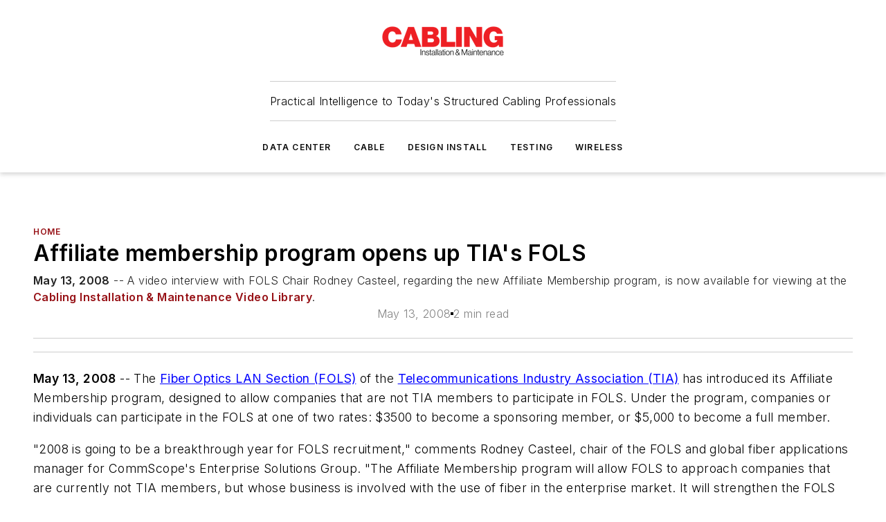

--- FILE ---
content_type: text/html;charset=utf-8
request_url: https://www.cablinginstall.com/home/article/16476475/affiliate-membership-program-opens-up-tias-fols
body_size: 62326
content:
<!DOCTYPE html><html  lang="en"><head><meta charset="utf-8"><meta name="viewport" content="width=device-width, initial-scale=1, shrink-to-fit=no"><script type="text/javascript" src="/ruxitagentjs_ICA7NVfqrux_10327251022105625.js" data-dtconfig="rid=RID_-1939692502|rpid=55557202|domain=cablinginstall.com|reportUrl=/rb_bf25051xng|app=ea7c4b59f27d43eb|cuc=ll64881i|owasp=1|mel=100000|expw=1|featureHash=ICA7NVfqrux|dpvc=1|lastModification=1765214479370|tp=500,50,0|rdnt=1|uxrgce=1|srbbv=2|agentUri=/ruxitagentjs_ICA7NVfqrux_10327251022105625.js"></script><script type="importmap">{"imports":{"#entry":"/_nuxt/CxR92tmI.js"}}</script><title>Affiliate membership program opens up TIA&#x27;s FOLS | Cabling Installation &amp; Maintenance</title><link href="https://fonts.gstatic.com" rel="preconnect"><link href="https://cdn.cookielaw.org" rel="preconnect"><link href="https://aerilon.graphql.aspire-ebm.com" rel="preconnect"><style type="text/css">
            :root {
              --spacing-unit: 6px;
--spacing: 48px;
--color-line: #CDCDCD;
--color-primary-main: #971217;
--color-primary-container: #d8d8d8;
--color-on-primary-container: #760e12;
--color-secondary-main: #404040;
--color-secondary-container: #f5f5f5;
--color-on-secondary-container: #6b0c0f;
--color-black: #0d0d0d;
--color-white: #ffffff;
--color-grey: #b2c3ce;
--color-light-grey: #e0e0e0;
--primary-font-family: Inter;
--site-max-width: 1300px;
            }
          </style><style>@media (max-width:760px){.mobile-hidden{display:none!important}}.admin-layout a{color:#3867a6}.admin-layout .vs__dropdown-toggle{background:#fff;border:1px solid #9da4b0}.ebm-layout{overflow-anchor:none;width:100%}</style><style>@media (max-width:760px){.mobile-hidden[data-v-45fa8452]{display:none!important}}.admin-layout a[data-v-45fa8452]{color:#3867a6}.admin-layout .vs__dropdown-toggle[data-v-45fa8452]{background:#fff;border:1px solid #9da4b0}.ebm-page[data-v-45fa8452]{display:flex;flex-direction:column;font-family:Arial}.ebm-page .hasToolbar[data-v-45fa8452]{max-width:calc(100% - 49px)}.ebm-page__layout[data-v-45fa8452]{z-index:2}.ebm-page__layout[data-v-45fa8452],.ebm-page__page[data-v-45fa8452]{flex:1;pointer-events:none;position:relative}.ebm-page__page[data-v-45fa8452]{display:flex;flex-direction:column;z-index:1}.ebm-page__main[data-v-45fa8452]{flex:1;margin:auto;width:100%}.ebm-page__content[data-v-45fa8452]{padding:0;pointer-events:all}@media (min-width:600px){.ebm-page__content[data-v-45fa8452]{padding:"0 10px"}}.ebm-page__reskin-background[data-v-45fa8452]{background-position:top;background-repeat:no-repeat;background-size:cover;height:100%;left:0;overflow:hidden;position:fixed;top:0;width:100%;z-index:0}.ebm-page__reskin-ad[data-v-45fa8452]{padding:1.5rem 0;position:relative;text-align:center;z-index:1}.ebm-page__siteskin-ad[data-v-45fa8452]{margin-top:24px;pointer-events:all;position:fixed;transition:all 125ms;z-index:100}.ebm-page__siteskin-ad__left[data-v-45fa8452]{right:50%}@media (max-width:1636px){.ebm-page__siteskin-ad__left[data-v-45fa8452]{display:none}}.ebm-page__siteskin-ad__right[data-v-45fa8452]{left:50%}@media (max-width:1636px){.ebm-page__siteskin-ad__right[data-v-45fa8452]{display:none}}.ebm-page .ebm-page__primary[data-v-45fa8452]{margin-top:0}.ebm-page .page-content-wrapper[data-v-45fa8452]{margin:auto;width:100%}.ebm-page .load-more[data-v-45fa8452]{padding:10px 0;pointer-events:all;text-align:center;width:100%}.ebm-page .load-more[data-v-45fa8452]>*{margin:auto;padding:0 5px}.ebm-page .load-more .label[data-v-45fa8452]{display:flex;flex-direction:row}.ebm-page .load-more .label[data-v-45fa8452]>*{margin:0 5px}.ebm-page .footer[data-v-45fa8452]{position:relative}.ebm-page .ebm-page__primary[data-v-45fa8452]{margin-top:calc(var(--spacing)/2)}.ebm-page .ebm-page__content[data-v-45fa8452]{display:flex;flex-direction:column;gap:var(--spacing);margin:0!important}.ebm-page .ebm-page__content[data-v-45fa8452]>*{position:relative}.ebm-page .ebm-page__content[data-v-45fa8452]>:after{background-color:var(--color-line);bottom:auto;bottom:calc(var(--spacing)*-.5*1);content:"";height:1px;left:0;position:absolute;right:0}.ebm-page .ebm-page__content[data-v-45fa8452]>:last-child:after{display:none}.ebm-page .page-content-wrapper[data-v-45fa8452]{display:flex;flex-direction:column;gap:var(--spacing);max-width:var(--site-max-width);padding:0 calc(var(--spacing)/2)}@media (min-width:800px){.ebm-page .page-content-wrapper[data-v-45fa8452]{padding:0 var(--spacing)}}.ebm-page .page-content-wrapper[data-v-45fa8452]>*{position:relative}.ebm-page .page-content-wrapper[data-v-45fa8452]>:after{background-color:var(--color-line);bottom:auto;bottom:calc(var(--spacing)*-.5*1);content:"";height:1px;left:0;position:absolute;right:0}.ebm-page .page-content-wrapper[data-v-45fa8452]>:last-child:after{display:none}.ebm-page .load-more[data-v-45fa8452]{padding:0}.ebm-page .secondary-pages .page-content-wrapper[data-v-45fa8452],.ebm-page.full-width .page-content-wrapper[data-v-45fa8452]{max-width:100%!important;padding:0!important}.ebm-page .secondary-pages .ebm-page__primary[data-v-45fa8452],.ebm-page.full-width .ebm-page__primary[data-v-45fa8452]{margin-top:0!important}@media print{.ebm-page__page[data-v-45fa8452]{display:block}}</style><style>@media (max-width:760px){.mobile-hidden[data-v-06639cce]{display:none!important}}.admin-layout a[data-v-06639cce]{color:#3867a6}.admin-layout .vs__dropdown-toggle[data-v-06639cce]{background:#fff;border:1px solid #9da4b0}#header-leaderboard-ad[data-v-06639cce]{align-items:center;display:flex;justify-content:center;padding:1rem}</style><style>html{scroll-padding-top:calc(var(--header-height) + 16px)}</style><style>@media (max-width:760px){.mobile-hidden[data-v-b96d99b2]{display:none!important}}.admin-layout a[data-v-b96d99b2]{color:#3867a6}.admin-layout .vs__dropdown-toggle[data-v-b96d99b2]{background:#fff;border:1px solid #9da4b0}header[data-v-b96d99b2]{bottom:0;margin:auto;position:sticky;top:0;transition:top .5s cubic-bezier(.645,.045,.355,1);z-index:50}header .reskin-ad[data-v-b96d99b2]{padding:1.5rem 0;text-align:center}.navbar[data-v-b96d99b2]{background-color:#fff;box-shadow:0 3px 6px #00000029;left:0;opacity:1;padding-bottom:2rem;padding-top:2rem;right:0}.navbar .content[data-v-b96d99b2]{margin:auto;max-width:var(--site-max-width);padding:0 calc(var(--spacing)/2)}@media (min-width:800px){.navbar .content[data-v-b96d99b2]{padding:0 var(--spacing)}}.top-navbar[data-v-b96d99b2]{align-items:center;display:flex;justify-content:space-between}@media (max-width:900px){.logo[data-v-b96d99b2]{flex-grow:1}.logo img[data-v-b96d99b2]{max-width:180px}}@media (max-width:450px){.logo img[data-v-b96d99b2]{max-width:140px}}@media (max-width:370px){.logo img[data-v-b96d99b2]{max-width:120px}}@media (max-width:350px){.logo img[data-v-b96d99b2]{max-width:100px}}.bottom-navbar[data-v-b96d99b2]{max-height:100px;overflow:visible;transition:all .15s cubic-bezier(.86,0,.07,1)}.bottom-navbar.hidden[data-v-b96d99b2]{max-height:0;overflow:hidden;transform:scale(0)}.actions[data-v-b96d99b2]{align-items:center;-moz-column-gap:.5rem;column-gap:.5rem;display:flex;flex-basis:0;flex-grow:1}@media (max-width:900px){.actions[data-v-b96d99b2]{flex-basis:auto;flex-grow:0}}.actions.left[data-v-b96d99b2]{justify-content:left}.actions.right[data-v-b96d99b2]{-moz-column-gap:0;column-gap:0;justify-content:right}.actions .login-container[data-v-b96d99b2]{display:flex;gap:16px}@media (max-width:900px){.actions .login-container[data-v-b96d99b2]{gap:8px}}@media (max-width:450px){.actions .login-container[data-v-b96d99b2]{gap:4px}}@media (max-width:900px){.search-icon[data-v-b96d99b2]{display:none}}.cta[data-v-b96d99b2]{border-bottom:1px solid var(--color-line);border-top:1px solid var(--color-line);margin:1.5rem auto auto;width:-moz-fit-content;width:fit-content}@media (max-width:900px){.cta[data-v-b96d99b2]{display:none}}.sub-menu[data-v-b96d99b2]{align-items:center;display:flex;justify-content:center;list-style:none;margin-top:1.5rem;padding:0;white-space:nowrap}@media (max-width:1000px){.sub-menu[data-v-b96d99b2]{display:none}}.sub-menu-item[data-v-b96d99b2]{margin-left:1rem;margin-right:1rem}.menu-item[data-v-b96d99b2],.sub-menu-link[data-v-b96d99b2]{color:var(--color-black);font-size:.75rem;font-weight:600;letter-spacing:.1em;text-transform:uppercase}.popover-menu[data-v-b96d99b2]{align-items:flex-start;background-color:#fff;box-shadow:0 3px 6px #00000029;display:flex;flex-direction:column;justify-content:left;padding:1.5rem;text-align:left;width:200px}.popover-menu .menu-item[data-v-b96d99b2]{align-items:center;display:flex;margin-bottom:1rem}.popover-menu .menu-item .icon[data-v-b96d99b2]{margin-right:1rem}</style><style>@media (max-width:760px){.mobile-hidden{display:none!important}}.admin-layout a{color:#3867a6}.admin-layout .vs__dropdown-toggle{background:#fff;border:1px solid #9da4b0}.ebm-icon{cursor:pointer}.ebm-icon .tooltip-wrapper{display:block}.ebm-icon.disabled{cursor:not-allowed}.ebm-icon.arrowUp{margin-top:3px}.ebm-icon.arrowDown{margin-top:-5px;transform:rotate(180deg)}.ebm-icon.loading{animation-duration:2s;animation-iteration-count:infinite;animation-name:spin;animation-timing-function:linear}.ebm-icon.label{align-items:center;display:flex;flex-direction:column;font-size:.8em;justify-content:center;padding:0 5px}@keyframes spin{0%{transform:rotate(0)}to{transform:rotate(1turn)}}.ebm-icon .icon,.ebm-icon svg{display:block}</style><style>@media (max-width:760px){.mobile-hidden{display:none!important}}.admin-layout a{color:#3867a6}.admin-layout .vs__dropdown-toggle{background:#fff;border:1px solid #9da4b0}.ebm-mega-menu{background-color:var(--color-black);color:#fff;container-type:inline-size;display:none;height:100%;left:0;opacity:0;overflow:auto;position:fixed;text-align:center;top:0;transition-behavior:allow-discrete;transition-duration:.3s;transition-property:overlay display opacity;width:100%}.ebm-mega-menu.cms-user-logged-in{left:49px;width:calc(100% - 49px)}.ebm-mega-menu.open{display:block;opacity:1}@starting-style{.ebm-mega-menu.open{opacity:0}}@container (max-width: 750px){.ebm-mega-menu .mega-menu-header{display:flex}}.ebm-mega-menu .mega-menu-header .icon{margin-left:30px;margin-top:40px;width:24px}.ebm-mega-menu .mega-menu-header .logo{height:35px;max-width:100%}@container (min-width: 750px){.ebm-mega-menu .mega-menu-header .logo{height:50px;margin-bottom:30px}}@container (max-width: 750px){.ebm-mega-menu .mega-menu-header .logo{margin-top:20px}.ebm-mega-menu .mega-menu-header .logo img{height:auto;margin-left:5px;max-width:140px}}.ebm-mega-menu .mega-menu-container{margin:auto}@container (min-width: 750px){.ebm-mega-menu .mega-menu-container{max-width:850px;width:100%}}.ebm-mega-menu .mega-menu-container .search-field{padding-bottom:50px}@container (max-width: 900px){.ebm-mega-menu .mega-menu-container .search-field{margin-left:calc(var(--spacing)/2);margin-right:calc(var(--spacing)/2)}}.ebm-mega-menu .mega-menu-container .nav-links{display:grid;gap:calc(var(--spacing)/2);grid-template-columns:1fr;position:relative}.ebm-mega-menu .mega-menu-container .nav-links:after{background-color:var(--color-line);bottom:auto;bottom:calc(var(--spacing)*-.5*1);content:"";height:1px;left:0;position:absolute;right:0}.ebm-mega-menu .mega-menu-container .nav-links:last-child:after{display:none}@container (max-width: 900px){.ebm-mega-menu .mega-menu-container .nav-links{margin-left:calc(var(--spacing)/2);margin-right:calc(var(--spacing)/2)}}@container (min-width: 750px){.ebm-mega-menu .mega-menu-container .nav-links{gap:calc(var(--spacing)*2);grid-template-columns:1fr 1fr 1fr;padding-bottom:var(--spacing)}}.ebm-mega-menu .mega-menu-container .nav-links .section{display:flex;flex-direction:column;font-weight:400;list-style:none;text-align:center}@container (max-width: 750px){.ebm-mega-menu .mega-menu-container .nav-links .section{gap:5px;padding-top:30px;position:relative}.ebm-mega-menu .mega-menu-container .nav-links .section:after{background-color:var(--color-line);bottom:auto;bottom:calc(var(--spacing)*-.5*1);content:"";height:1px;left:0;position:absolute;right:0}.ebm-mega-menu .mega-menu-container .nav-links .section:last-child:after{display:none}.ebm-mega-menu .mega-menu-container .nav-links .section:first-child{padding-top:15px}}@container (min-width: 750px){.ebm-mega-menu .mega-menu-container .nav-links .section{border-bottom:none;font-size:1.25rem;gap:16px;position:relative;text-align:left}.ebm-mega-menu .mega-menu-container .nav-links .section:after{background-color:var(--color-line);bottom:0;content:"";height:100%;left:auto;position:absolute;right:calc(var(--spacing)*-.5*2);top:0;width:1px}.ebm-mega-menu .mega-menu-container .nav-links .section:last-child:after{display:none}}.ebm-mega-menu .mega-menu-container .nav-links .section a{color:#fff}.ebm-mega-menu .mega-menu-container .nav-links .section .title{font-size:.75rem;font-weight:400;text-transform:uppercase}.ebm-mega-menu .mega-menu-container .affiliate-links{display:flex;justify-content:center;margin-top:var(--spacing);padding:calc(var(--spacing)*.5);position:relative}.ebm-mega-menu .mega-menu-container .affiliate-links:after{background-color:var(--color-line);bottom:auto;bottom:calc(var(--spacing)*-.5*1);content:"";height:1px;left:0;position:absolute;right:0}.ebm-mega-menu .mega-menu-container .affiliate-links:last-child:after{display:none}.ebm-mega-menu .mega-menu-container .affiliate-links .ebm-affiliated-brands-direction{flex-direction:column;gap:calc(var(--spacing)*.5)}.ebm-mega-menu .mega-menu-container .social-links{align-items:center;display:flex;flex-direction:column;font-size:.75rem;justify-content:center;margin-top:var(--spacing);padding:calc(var(--spacing)*.5);text-transform:uppercase}.ebm-mega-menu .mega-menu-container .social-links .socials{gap:16px;margin:16px 16px 24px}</style><style>@media (max-width:760px){.mobile-hidden{display:none!important}}.admin-layout a{color:#3867a6}.admin-layout .vs__dropdown-toggle{background:#fff;border:1px solid #9da4b0}.ebm-search-field{container-type:inline-size;position:relative}.ebm-search-field .input{padding:10px 0;position:relative;width:100%}.ebm-search-field .input .icon{bottom:0;height:24px;margin:auto;position:absolute;right:.5rem;top:0}.ebm-search-field .input .clear-icon{bottom:0;height:24px;margin:auto;position:absolute;right:2.5rem;top:0}.ebm-search-field .input input{background-color:var(--c4e26338);border:1px solid var(--7798abdd);border-radius:5px;color:var(--0c12ecfc);font-size:1em;padding:1rem 8px 1rem 20px;width:100%}.ebm-search-field .sponsor-container{align-items:center;display:flex;font-size:.5rem;gap:5px;height:24px;margin:auto;position:absolute;right:10%;top:20%}@container (max-width: 750px){.ebm-search-field .sponsor-container{justify-content:flex-end;padding:10px 15px 0 0;position:static}}.ebm-search-field input[type=search]::-webkit-search-cancel-button,.ebm-search-field input[type=search]::-webkit-search-decoration{-webkit-appearance:none;appearance:none}</style><style>@media (max-width:760px){.mobile-hidden[data-v-3823c912]{display:none!important}}.admin-layout a[data-v-3823c912]{color:#3867a6}.admin-layout .vs__dropdown-toggle[data-v-3823c912]{background:#fff;border:1px solid #9da4b0}.ebm-affiliated-brands[data-v-3823c912]{display:flex;flex-direction:row;font-size:.75rem}.ebm-affiliated-brands__label[data-v-3823c912]{display:block;padding:0 calc(var(--spacing)/2)}.ebm-affiliated-brands__links[data-v-3823c912]{display:flex;flex-direction:row;flex-wrap:wrap;justify-content:center}.ebm-affiliated-brands__links>div[data-v-3823c912]{padding:0 calc(var(--spacing)/4)}.ebm-affiliated-brands__links>div a[data-v-3823c912]{color:var(--link-color);font-weight:600}</style><style>@media (max-width:760px){.mobile-hidden[data-v-8e92f456]{display:none!important}}.admin-layout a[data-v-8e92f456]{color:#3867a6}.admin-layout .vs__dropdown-toggle[data-v-8e92f456]{background:#fff;border:1px solid #9da4b0}.ebm-socials[data-v-8e92f456]{display:flex;flex-wrap:wrap}.ebm-socials__icon[data-v-8e92f456]{cursor:pointer;margin-right:7px;text-decoration:none}.ebm-socials .text[data-v-8e92f456]{height:0;overflow:hidden;text-indent:-9999px}</style><style>@media (max-width:760px){.mobile-hidden{display:none!important}}.admin-layout a{color:#3867a6}.admin-layout .vs__dropdown-toggle{background:#fff;border:1px solid #9da4b0}.ebm-ad-target__outer{display:flex;height:auto;justify-content:center;max-width:100%;width:100%}.ebm-ad-target__inner{align-items:center;display:flex}.ebm-ad-target img{max-width:100%}.ebm-ad-target iframe{box-shadow:0 .125rem .25rem #00000013}</style><style>@media (max-width:760px){.mobile-hidden[data-v-4c12f864]{display:none!important}}.admin-layout a[data-v-4c12f864]{color:#3867a6}.admin-layout .vs__dropdown-toggle[data-v-4c12f864]{background:#fff;border:1px solid #9da4b0}#sticky-bottom-ad[data-v-4c12f864]{align-items:center;background:#000000bf;display:flex;justify-content:center;left:0;padding:8px;position:fixed;right:0;z-index:999}#sticky-bottom-ad .close-button[data-v-4c12f864]{background:none;border:0;color:#fff;cursor:pointer;font-weight:900;margin:8px;position:absolute;right:0;top:0}.slide-up-enter[data-v-4c12f864],.slide-up-leave-to[data-v-4c12f864]{opacity:0;transform:translateY(200px)}.slide-up-enter-active[data-v-4c12f864]{transition:all .25s ease-out}.slide-up-leave-active[data-v-4c12f864]{transition:all .25s ease-in}</style><style>@media (max-width:760px){.mobile-hidden[data-v-0622f0e1]{display:none!important}}.admin-layout a[data-v-0622f0e1]{color:#3867a6}.admin-layout .vs__dropdown-toggle[data-v-0622f0e1]{background:#fff;border:1px solid #9da4b0}.grid[data-v-0622f0e1]{container-type:inline-size;margin:auto}.grid .grid-row[data-v-0622f0e1]{position:relative}.grid .grid-row[data-v-0622f0e1]:after{background-color:var(--color-line);bottom:auto;bottom:calc(var(--spacing)*-.5*1);content:"";height:1px;left:0;position:absolute;right:0}.grid .grid-row.hide-bottom-border[data-v-0622f0e1]:after,.grid .grid-row[data-v-0622f0e1]:last-child:after{display:none}@container (width >= 750px){.grid .grid-row.mobile-only[data-v-0622f0e1]{display:none}}@container (width < 750px){.grid .grid-row.exclude-mobile[data-v-0622f0e1]{display:none}}</style><style>@media (max-width:760px){.mobile-hidden[data-v-840eddae]{display:none!important}}.admin-layout a[data-v-840eddae]{color:#3867a6}.admin-layout .vs__dropdown-toggle[data-v-840eddae]{background:#fff;border:1px solid #9da4b0}.web-row[data-v-840eddae]{container-type:inline-size}.web-row .row[data-v-840eddae]{--col-size:calc(50% - var(--spacing)*1/2);display:grid;padding-bottom:0ver;padding-top:0;width:100%}@media (min-width:750px){.web-row .row[data-v-840eddae]{padding-left:0;padding-right:0}}@media (min-width:500px){.web-row .row.restricted[data-v-840eddae]{margin:auto;max-width:66%}}.web-row .row .column-wrapper[data-v-840eddae]{display:flex;order:0;width:100%}.web-row .row.largest_first.layout1_2 .column-wrapper[data-v-840eddae]:nth-child(2),.web-row .row.largest_first.layout1_2_1 .column-wrapper[data-v-840eddae]:nth-child(2),.web-row .row.largest_first.layout1_3 .column-wrapper[data-v-840eddae]:nth-child(2){order:-1}@container (min-width: 750px){.web-row .row.layout1_1[data-v-840eddae]{display:grid;grid-template-columns:minmax(0,1fr) minmax(0,1fr)}.web-row .row.layout1_1 .column-wrapper[data-v-840eddae]{position:relative}.web-row .row.layout1_1 .column-wrapper[data-v-840eddae]:after{background-color:var(--color-line);bottom:0;content:"";height:100%;left:auto;position:absolute;right:calc(var(--spacing)*-.5*1);top:0;width:1px}.web-row .row.layout1_1 .column-wrapper[data-v-840eddae]:last-child:after{display:none}.web-row .row.layout1_2[data-v-840eddae]{display:grid;grid-template-columns:minmax(0,var(--col-size)) minmax(0,var(--col-size))}.web-row .row.layout1_2 .column-wrapper[data-v-840eddae]{position:relative}.web-row .row.layout1_2 .column-wrapper[data-v-840eddae]:after{background-color:var(--color-line);bottom:0;content:"";height:100%;left:auto;position:absolute;right:calc(var(--spacing)*-.5*1);top:0;width:1px}.web-row .row.layout1_2 .column-wrapper[data-v-840eddae]:last-child:after{display:none}.web-row .row.layout1_2 .column-wrapper[data-v-840eddae]:nth-child(2){order:0!important}}@container (min-width: 1050px){.web-row .row.layout1_2[data-v-840eddae]{--col-size:calc(33.33333% - var(--spacing)*2/3);grid-template-columns:var(--col-size) calc(var(--col-size)*2 + var(--spacing))}}@container (min-width: 750px){.web-row .row.layout2_1[data-v-840eddae]{display:grid;grid-template-columns:minmax(0,var(--col-size)) minmax(0,var(--col-size))}.web-row .row.layout2_1 .column-wrapper[data-v-840eddae]{position:relative}.web-row .row.layout2_1 .column-wrapper[data-v-840eddae]:after{background-color:var(--color-line);bottom:0;content:"";height:100%;left:auto;position:absolute;right:calc(var(--spacing)*-.5*1);top:0;width:1px}.web-row .row.layout2_1 .column-wrapper[data-v-840eddae]:last-child:after{display:none}}@container (min-width: 1050px){.web-row .row.layout2_1[data-v-840eddae]{--col-size:calc(33.33333% - var(--spacing)*2/3);grid-template-columns:calc(var(--col-size)*2 + var(--spacing)) var(--col-size)}}@container (min-width: 1100px){.web-row .row.layout1_1_1[data-v-840eddae]{--col-size:calc(33.33333% - var(--spacing)*2/3);display:grid;grid-template-columns:minmax(0,var(--col-size)) minmax(0,var(--col-size)) minmax(0,var(--col-size))}.web-row .row.layout1_1_1 .column-wrapper[data-v-840eddae]{position:relative}.web-row .row.layout1_1_1 .column-wrapper[data-v-840eddae]:after{background-color:var(--color-line);bottom:0;content:"";height:100%;left:auto;position:absolute;right:calc(var(--spacing)*-.5*1);top:0;width:1px}.web-row .row.layout1_1_1 .column-wrapper[data-v-840eddae]:last-child:after{display:none}}</style><style>@media (max-width:760px){.mobile-hidden{display:none!important}}.admin-layout a{color:#3867a6}.admin-layout .vs__dropdown-toggle{background:#fff;border:1px solid #9da4b0}.web-grid-title{align-items:center;container-type:inline-size;font-family:var(--primary-font-family);margin-bottom:calc(var(--spacing)/2);max-width:100%;width:100%}.web-grid-title .title{display:flex;flex:1 0 auto;font-size:1.9rem;font-weight:600;gap:var(--spacing-unit);letter-spacing:-.01em;line-height:40px;max-width:100%;overflow:hidden;text-overflow:ellipsis}.web-grid-title .title .grid-title-image-icon{height:23px;margin-top:8px}.web-grid-title.has-link .title{max-width:calc(100% - 100px)}.web-grid-title .divider{background-color:var(--color-line);height:1px;width:100%}.web-grid-title .view-more{color:var(--color-primary-main);cursor:primary;flex:0 1 auto;font-size:.75rem;font-weight:600;letter-spacing:.05em;line-height:18px;text-transform:uppercase;white-space:nowrap}@container (max-width: 500px){.web-grid-title .view-more{display:none}}.web-grid-title.primary{display:flex;gap:5px}.web-grid-title.primary .topbar,.web-grid-title.secondary .divider,.web-grid-title.secondary .view-more{display:none}.web-grid-title.secondary .topbar{background-color:var(--color-primary-main);height:8px;margin-bottom:calc(var(--spacing)/3);width:80px}</style><style>@media (max-width:760px){.mobile-hidden[data-v-2e2a3563]{display:none!important}}.admin-layout a[data-v-2e2a3563]{color:#3867a6}.admin-layout .vs__dropdown-toggle[data-v-2e2a3563]{background:#fff;border:1px solid #9da4b0}.column[data-v-2e2a3563]{align-items:stretch;display:flex;flex-wrap:wrap;height:100%;position:relative}.column[data-v-2e2a3563],.column .standard-blocks[data-v-2e2a3563],.column .sticky-blocks[data-v-2e2a3563]{width:100%}.column.block-align-center[data-v-2e2a3563]{align-items:center;justify-content:center}.column.block-align-top[data-v-2e2a3563]{align-items:top;flex-direction:column}.column.block-align-sticky[data-v-2e2a3563]{align-items:start;display:block;justify-content:center}.column.block-align-equalize[data-v-2e2a3563]{align-items:stretch}.column .sticky-blocks.has-standard[data-v-2e2a3563]{margin-top:var(--spacing)}.column .block-wrapper[data-v-2e2a3563]{max-width:100%;position:relative}.column .block-wrapper[data-v-2e2a3563]:after{background-color:var(--color-line);bottom:auto;bottom:calc(var(--spacing)*-.5*1);content:"";height:1px;left:0;position:absolute;right:0}.column .block-wrapper.hide-bottom-border[data-v-2e2a3563]:after,.column .block-wrapper[data-v-2e2a3563]:last-child:after,.column .standard-blocks:not(.has-sticky) .block-wrapper[data-v-2e2a3563]:last-child:after,.column .sticky-blocks .block-wrapper[data-v-2e2a3563]:last-child:after{display:none}@media print{.column[data-v-2e2a3563]{height:auto}}</style><style>@media (max-width:760px){.mobile-hidden[data-v-a4efc542]{display:none!important}}.admin-layout a[data-v-a4efc542]{color:#3867a6}.admin-layout .vs__dropdown-toggle[data-v-a4efc542]{background:#fff;border:1px solid #9da4b0}.block[data-v-a4efc542]{display:flex;flex-direction:column;overflow:visible;width:100%}.block .block-title[data-v-a4efc542]{margin-bottom:calc(var(--spacing)/2)}.block .above-cta[data-v-a4efc542]{height:100%}.block .title[data-v-a4efc542]{font-size:1rem;line-height:1rem;text-transform:uppercase}.block .title a[data-v-a4efc542]{color:inherit;text-decoration:none}.block .title a[data-v-a4efc542]:hover{text-decoration:underline}.block .title template[data-v-a4efc542]{display:inline-block}.block .content[data-v-a4efc542]{display:flex;width:100%}.block .cta[data-v-a4efc542]{align-items:center;display:flex;flex-direction:column;font-size:1rem;gap:calc(var(--spacing)/2);justify-content:space-between}@container (width > 500px){.block .cta[data-v-a4efc542]{flex-direction:row}}</style><style>@media (max-width:760px){.mobile-hidden[data-v-3dec0756]{display:none!important}}.admin-layout a[data-v-3dec0756]{color:#3867a6}.admin-layout .vs__dropdown-toggle[data-v-3dec0756]{background:#fff;border:1px solid #9da4b0}.ebm-button-wrapper[data-v-3dec0756]{display:inline-block}.ebm-button-wrapper .ebm-button[data-v-3dec0756]{border:1px solid;border-radius:.1rem;cursor:pointer;display:block;font-weight:600;outline:none;text-transform:uppercase;width:100%}.ebm-button-wrapper .ebm-button .content[data-v-3dec0756]{align-items:center;display:flex;gap:var(--spacing-unit);justify-content:center}.ebm-button-wrapper .ebm-button .content.icon-right[data-v-3dec0756]{flex-direction:row-reverse}.ebm-button-wrapper .ebm-button[data-v-3dec0756]:focus,.ebm-button-wrapper .ebm-button[data-v-3dec0756]:hover{box-shadow:0 0 .1rem #3e5d8580;filter:contrast(125%)}.ebm-button-wrapper .ebm-button[data-v-3dec0756]:active{box-shadow:0 0 .3rem #1c417280}.ebm-button-wrapper .ebm-button[data-v-3dec0756]:active:after{height:200px;width:200px}.ebm-button-wrapper .ebm-button--small[data-v-3dec0756]{font-size:.75rem;padding:.2rem .4rem}.ebm-button-wrapper .ebm-button--medium[data-v-3dec0756]{font-size:.75rem;padding:.3rem .6rem}.ebm-button-wrapper .ebm-button--large[data-v-3dec0756]{font-size:.75rem;line-height:1.25rem;padding:.5rem 1rem}@media (max-width:450px){.ebm-button-wrapper .ebm-button--large[data-v-3dec0756]{padding:.5rem}}.ebm-button-wrapper .ebm-button--fullWidth[data-v-3dec0756]{font-size:1.15rem;margin:0 auto;padding:.5rem 1rem;width:100%}.ebm-button-wrapper.primary .ebm-button[data-v-3dec0756],.ebm-button-wrapper.solid .ebm-button[data-v-3dec0756]{background-color:var(--button-accent-color);border-color:var(--button-accent-color);color:var(--button-text-color)}.ebm-button-wrapper.primary .ebm-button[data-v-3dec0756]:hover,.ebm-button-wrapper.solid .ebm-button[data-v-3dec0756]:hover{text-decoration:underline}.ebm-button-wrapper.hollow .ebm-button[data-v-3dec0756]{background-color:transparent;background-color:#fff;border:1px solid var(--button-accent-color);color:var(--button-accent-color)}.ebm-button-wrapper.hollow .ebm-button[data-v-3dec0756]:hover{text-decoration:underline}.ebm-button-wrapper.borderless .ebm-button[data-v-3dec0756]{background-color:transparent;border-color:transparent;color:var(--button-accent-color)}.ebm-button-wrapper.borderless .ebm-button[data-v-3dec0756]:hover{background-color:var(--button-accent-color);color:#fff;text-decoration:underline}.ebm-button-wrapper .ebm-button[data-v-3dec0756]{transition:all .15s ease-in-out}</style><style>@media (max-width:760px){.mobile-hidden{display:none!important}}.admin-layout a{color:#3867a6}.admin-layout .vs__dropdown-toggle{background:#fff;border:1px solid #9da4b0}.web-footer-new{display:flex;font-size:1rem;font-weight:400;justify-content:center;padding-bottom:calc(var(--spacing)/2);pointer-events:all;width:100%}.web-footer-new a{color:var(--link-color)}.web-footer-new .container{display:flex;justify-content:center;width:100%}.web-footer-new .container .container-wrapper{display:flex;flex-direction:column;gap:var(--spacing);width:100%}@media (min-width:800px){.web-footer-new .container{flex-direction:row}}.web-footer-new .container .row{position:relative;width:100%}.web-footer-new .container .row:after{background-color:var(--color-line);bottom:auto;bottom:calc(var(--spacing)*-.5*1);content:"";height:1px;left:0;position:absolute;right:0}.web-footer-new .container .row:last-child:after{display:none}.web-footer-new .container .row.full-width{justify-items:center}.web-footer-new .container .column-wrapper{display:grid;gap:var(--spacing);grid-template-columns:1fr}.web-footer-new .container .column-wrapper.full-width{max-width:var(--site-max-width)!important;padding:0 calc(var(--spacing)*1.5);width:100%}.web-footer-new .container .column-wrapper .col{align-items:center;display:flex;flex-direction:column;gap:calc(var(--spacing)/4);justify-content:center;margin:0 auto;max-width:80%;position:relative;text-align:center}.web-footer-new .container .column-wrapper .col:after{background-color:var(--color-line);bottom:auto;bottom:calc(var(--spacing)*-.5*1);content:"";height:1px;left:0;position:absolute;right:0}.web-footer-new .container .column-wrapper .col:last-child:after{display:none}.web-footer-new .container .column-wrapper .col.valign-middle{align-self:center}@media (min-width:800px){.web-footer-new .container .column-wrapper{align-items:start;gap:var(--spacing)}.web-footer-new .container .column-wrapper.cols1_1_1{grid-template-columns:1fr 1fr 1fr}.web-footer-new .container .column-wrapper.cols1_1{grid-template-columns:1fr 1fr}.web-footer-new .container .column-wrapper .col{align-items:start;max-width:100%;position:relative;text-align:left}.web-footer-new .container .column-wrapper .col:after{background-color:var(--color-line);bottom:0;content:"";height:100%;left:auto;position:absolute;right:calc(var(--spacing)*-.5*1);top:0;width:1px}.web-footer-new .container .column-wrapper .col:last-child:after{display:none}}.web-footer-new .corporatelogo{align-self:center;filter:brightness(0);height:auto;margin-right:var(--spacing-unit);width:100px}.web-footer-new .menu-copyright{align-items:center;display:flex;flex-direction:column;gap:calc(var(--spacing)/2)}.web-footer-new .menu-copyright.full-width{max-width:var(--site-max-width);padding:0 calc(var(--spacing)*1.5);width:100%}.web-footer-new .menu-copyright .links{display:flex;font-size:.75rem;gap:calc(var(--spacing)/4);list-style:none;margin:0;padding:0}.web-footer-new .menu-copyright .copyright{display:flex;flex-direction:row;flex-wrap:wrap;font-size:.8em;justify-content:center}@media (min-width:800px){.web-footer-new .menu-copyright{flex-direction:row;justify-content:space-between}}.web-footer-new .blocktitle{color:#000;font-size:1.1rem;font-weight:600;width:100%}.web-footer-new .web-affiliated-brands-direction{flex-direction:column}@media (min-width:800px){.web-footer-new .web-affiliated-brands-direction{flex-direction:row}}</style><style>@media (max-width:760px){.mobile-hidden{display:none!important}}.admin-layout a{color:#3867a6}.admin-layout .vs__dropdown-toggle{background:#fff;border:1px solid #9da4b0}.ebm-web-subscribe-wrapper{display:flex;flex-direction:column;height:100%;overflow:auto}.ebm-web-subscribe-content{height:100%;overflow:auto;padding:calc(var(--spacing)*.5) var(--spacing)}@container (max-width: 750px){.ebm-web-subscribe-content{padding-bottom:100%}}.ebm-web-subscribe-content .web-subscribe-header .web-subscribe-title{align-items:center;display:flex;gap:var(--spacing);justify-content:space-between;line-height:normal}.ebm-web-subscribe-content .web-subscribe-header .web-subscribe-title .close-button{align-items:center;cursor:pointer;display:flex;font-size:.75rem;font-weight:600;text-transform:uppercase}.ebm-web-subscribe-content .web-subscribe-header .web-subscribe-subtext{padding-bottom:var(--spacing)}.ebm-web-subscribe-content .web-subscribe-header .newsletter-items{display:grid;gap:10px;grid-template-columns:1fr 1fr}@container (max-width: 750px){.ebm-web-subscribe-content .web-subscribe-header .newsletter-items{grid-template-columns:1fr}}.ebm-web-subscribe-content .web-subscribe-header .newsletter-items .newsletter-item{border:1px solid var(--color-line);display:flex;flex-direction:row;flex-direction:column;gap:1rem;padding:1rem}.ebm-web-subscribe-content .web-subscribe-header .newsletter-items .newsletter-item .newsletter-title{display:flex;font-size:1.25rem;font-weight:600;justify-content:space-between;letter-spacing:-.01em;line-height:25px}.ebm-web-subscribe-content .web-subscribe-header .newsletter-items .newsletter-item .newsletter-description{font-size:1rem;font-weight:400;letter-spacing:.0125em;line-height:24px}.web-subscribe-footer{background-color:#fff;box-shadow:0 4px 16px #00000040;width:100%}.web-subscribe-footer .subscribe-footer-wrapper{padding:var(--spacing)!important}.web-subscribe-footer .subscribe-footer-wrapper .user-info-container{align-items:center;display:flex;justify-content:space-between;padding-bottom:calc(var(--spacing)*.5)}.web-subscribe-footer .subscribe-footer-wrapper .user-info-container .nl-user-info{align-items:center;display:flex;gap:10px}.web-subscribe-footer .subscribe-footer-wrapper .subscribe-login-container .nl-selected{font-size:1.25rem;font-weight:600;margin-bottom:10px}.web-subscribe-footer .subscribe-footer-wrapper .subscribe-login-container .form-fields-setup{display:flex;gap:calc(var(--spacing)*.125);padding-top:calc(var(--spacing)*.5)}@container (max-width: 1050px){.web-subscribe-footer .subscribe-footer-wrapper .subscribe-login-container .form-fields-setup{display:block}}.web-subscribe-footer .subscribe-footer-wrapper .subscribe-login-container .form-fields-setup .web-form-fields{z-index:100}.web-subscribe-footer .subscribe-footer-wrapper .subscribe-login-container .form-fields-setup .web-form-fields .field-label{font-size:.75rem}.web-subscribe-footer .subscribe-footer-wrapper .subscribe-login-container .form-fields-setup .form{display:flex;gap:calc(var(--spacing)*.125)}@container (max-width: 750px){.web-subscribe-footer .subscribe-footer-wrapper .subscribe-login-container .form-fields-setup .form{flex-direction:column;padding-bottom:calc(var(--spacing)*.5)}}.web-subscribe-footer .subscribe-footer-wrapper .subscribe-login-container .form-fields-setup .form .vs__dropdown-menu{max-height:8rem}@container (max-width: 750px){.web-subscribe-footer .subscribe-footer-wrapper .subscribe-login-container .form-fields-setup .form .vs__dropdown-menu{max-height:4rem}}.web-subscribe-footer .subscribe-footer-wrapper .subscribe-login-container .form-fields-setup .subscribe-button{margin-top:calc(var(--spacing)*.5);width:20%}@container (max-width: 1050px){.web-subscribe-footer .subscribe-footer-wrapper .subscribe-login-container .form-fields-setup .subscribe-button{width:100%}}.web-subscribe-footer .subscribe-footer-wrapper .subscribe-login-container .form-fields-setup .subscribe-button .ebm-button{height:3rem}.web-subscribe-footer .subscribe-footer-wrapper .subscribe-login-container .compliance-field{font-size:.75rem;line-height:18px;z-index:-1}.web-subscribe-footer .subscribe-footer-wrapper a{color:#000;text-decoration:underline}.web-subscribe-footer .subscribe-footer-wrapper .subscribe-consent{font-size:.75rem;letter-spacing:.025em;line-height:18px;padding:5px 0}.web-subscribe-footer .subscribe-footer-wrapper .account-check{padding-top:calc(var(--spacing)*.25)}</style><style>@media (max-width:760px){.mobile-hidden{display:none!important}}.admin-layout a{color:#3867a6}.admin-layout .vs__dropdown-toggle{background:#fff;border:1px solid #9da4b0}.ebm-web-pane{container-type:inline-size;height:100%;pointer-events:all;position:fixed;right:0;top:0;width:100%;z-index:100}.ebm-web-pane.hidden{pointer-events:none}.ebm-web-pane.hidden .web-pane-mask{opacity:0}.ebm-web-pane.hidden .contents{max-width:0}.ebm-web-pane .web-pane-mask{background-color:#000;display:table;height:100%;opacity:.8;padding:16px;transition:all .3s ease;width:100%}.ebm-web-pane .contents{background-color:#fff;bottom:0;max-width:1072px;position:absolute;right:0;top:0;transition:all .3s ease;width:100%}.ebm-web-pane .contents.cms-user-logged-in{width:calc(100% - 49px)}.ebm-web-pane .contents .close-icon{cursor:pointer;display:flex;justify-content:flex-end;margin:10px}</style><style>@media (max-width:760px){.mobile-hidden{display:none!important}}.admin-layout a{color:#3867a6}.admin-layout .vs__dropdown-toggle{background:#fff;border:1px solid #9da4b0}.gam-slot-builder{min-width:300px;width:100%}.gam-slot-builder iframe{max-width:100%;overflow:hidden}</style><style>@media (max-width:760px){.mobile-hidden{display:none!important}}.admin-layout a{color:#3867a6}.admin-layout .vs__dropdown-toggle{background:#fff;border:1px solid #9da4b0}.web-content-title-new{display:flex;flex-direction:column;gap:calc(var(--spacing));width:100%}.web-content-title-new>*{position:relative}.web-content-title-new>:after{background-color:var(--color-line);bottom:auto;bottom:calc(var(--spacing)*-.5*1);content:"";height:1px;left:0;position:absolute;right:0}.web-content-title-new>:last-child:after{display:none}.web-content-title-new .above-line{container-type:inline-size;display:flex;flex-direction:column;gap:calc(var(--spacing)/2)}.web-content-title-new .above-line .section-wrapper{display:flex;gap:calc(var(--spacing)/4)}.web-content-title-new .above-line .section-wrapper.center{margin-left:auto;margin-right:auto}.web-content-title-new .above-line .sponsored-label{color:var(--color-primary-main);font-size:.75rem;font-weight:600;letter-spacing:.05rem;text-transform:uppercase}.web-content-title-new .above-line .section{font-size:.75rem;font-weight:600;letter-spacing:.05em;text-transform:uppercase}.web-content-title-new .above-line .event-info{display:flex;flex-direction:column;font-size:.9rem;gap:calc(var(--spacing)/2)}.web-content-title-new .above-line .event-info .column{display:flex;flex-direction:column;font-size:.9rem;gap:calc(var(--spacing)/4);width:100%}.web-content-title-new .above-line .event-info .column .content{display:flex;gap:calc(var(--spacing)/4)}.web-content-title-new .above-line .event-info .column label{flex:0 0 80px;font-weight:600}.web-content-title-new .above-line .event-info>*{position:relative}.web-content-title-new .above-line .event-info>:after{background-color:var(--color-line);bottom:0;content:"";height:100%;left:auto;position:absolute;right:calc(var(--spacing)*-.5*1);top:0;width:1px}.web-content-title-new .above-line .event-info>:last-child:after{display:none}@container (min-width: 600px){.web-content-title-new .above-line .event-info{align-items:center;flex-direction:row;gap:calc(var(--spacing))}.web-content-title-new .above-line .event-info>*{position:relative}.web-content-title-new .above-line .event-info>:after{background-color:var(--color-line);bottom:0;content:"";height:100%;left:auto;position:absolute;right:calc(var(--spacing)*-.5*1);top:0;width:1px}.web-content-title-new .above-line .event-info>:last-child:after{display:none}.web-content-title-new .above-line .event-info .event-location{display:block}}.web-content-title-new .above-line .title-text{font-size:2rem;line-height:1.2}@container (width > 500px){.web-content-title-new .above-line .title-text{font-size:2.75rem}}.web-content-title-new .above-line .author-row{align-items:center;display:flex;flex-direction:column;gap:calc(var(--spacing)/3);justify-content:center}.web-content-title-new .above-line .author-row .all-authors{display:flex;gap:calc(var(--spacing)/3)}.web-content-title-new .above-line .author-row .date-read-time{align-items:center;display:flex;gap:calc(var(--spacing)/3)}.web-content-title-new .above-line .author-row .dot{align-items:center;grid-area:dot}.web-content-title-new .above-line .author-row .dot:after{background-color:#000;content:"";display:block;height:4px;width:4px}.web-content-title-new .above-line .author-row .dot.first{display:none}.web-content-title-new .above-line .author-row .date{grid-area:date}.web-content-title-new .above-line .author-row .read-time{grid-area:read-time}.web-content-title-new .above-line .author-row .date,.web-content-title-new .above-line .author-row .duration,.web-content-title-new .above-line .author-row .read-time{color:#000;opacity:.5}@container (width > 500px){.web-content-title-new .above-line .author-row{flex-direction:row}.web-content-title-new .above-line .author-row .dot.first{display:block}}@container (width > 700px){.web-content-title-new .above-line .author-row{justify-content:flex-start}}.web-content-title-new .above-line .teaser-text{color:#222;font-size:16px;padding-top:8px}@container (width > 500px){.web-content-title-new .above-line .teaser-text{font-size:17px}}@container (width > 700px){.web-content-title-new .above-line .teaser-text{font-size:18px}}@container (width > 1000px){.web-content-title-new .above-line .teaser-text{font-size:19px}}.web-content-title-new .above-line .podcast-series{align-items:center;color:var(--color-primary-main);display:flex;font-size:.85rem;font-weight:500;gap:6px;text-transform:uppercase}.web-content-title-new .below-line{align-items:center;display:flex;justify-content:space-between;width:100%}.web-content-title-new .below-line .print-favorite{display:flex;gap:calc(var(--spacing)/3);justify-content:flex-end}.web-content-title-new .image-wrapper{flex:1 0 auto;width:100%}.web-content-title-new .comment-count{align-items:center;cursor:pointer;display:flex;padding-left:8px}.web-content-title-new .comment-count .viafoura{align-items:center;background-color:transparent!important;display:flex;font-size:16px;font-weight:inherit;padding-left:4px}.web-content-title-new .event-location p{margin:0}.web-content-title-new .highlights h2{margin-bottom:24px}.web-content-title-new .highlights .text{font-size:18px}.web-content-title-new .highlights .text li{margin-bottom:16px}.web-content-title-new .highlights .text li:last-child{margin-bottom:0}.web-content-title-new .author-contributor,.web-content-title-new .company-link{color:#000;display:flex;flex-wrap:wrap}.web-content-title-new .author-contributor a,.web-content-title-new .company-link a{color:inherit!important;font-size:1rem;text-decoration:underline}.web-content-title-new .author-contributor .author{display:flex}.web-content-title-new.center{text-align:center}.web-content-title-new.center .breadcrumb{display:flex;justify-content:center}.web-content-title-new.center .author-row{justify-content:center}</style><style>@media (max-width:760px){.mobile-hidden[data-v-e69042fe]{display:none!important}}.admin-layout a[data-v-e69042fe]{color:#3867a6}.admin-layout .vs__dropdown-toggle[data-v-e69042fe]{background:#fff;border:1px solid #9da4b0}.ebm-share-list[data-v-e69042fe]{display:flex;gap:calc(var(--spacing)/3);list-style:none;overflow:hidden;padding:0;transition:.3s;width:100%}.ebm-share-list li[data-v-e69042fe]{margin:0;padding:0}.ebm-share-item[data-v-e69042fe]{border-radius:4px;cursor:pointer;margin:2px}</style><style>@media (max-width:760px){.mobile-hidden{display:none!important}}.admin-layout a{color:#3867a6}.admin-layout .vs__dropdown-toggle{background:#fff;border:1px solid #9da4b0}.body-block{flex:"1";max-width:100%;width:100%}.body-block .body-content{display:flex;flex-direction:column;gap:calc(var(--spacing)/2);width:100%}.body-block .gate{background:var(--color-secondary-container);border:1px solid var(--color-line);padding:calc(var(--spacing)/2)}.body-block .below-body{border-top:1px solid var(--color-line)}.body-block .below-body .contributors{display:flex;gap:4px;padding-top:calc(var(--spacing)/4)}.body-block .below-body .contributors .contributor{display:flex}.body-block .below-body .ai-attribution{font-size:14px;padding-top:calc(var(--spacing)/4)}.body-block .podcast-player{background-color:var(--color-secondary-container);border:1px solid var(--color-line);border-radius:4px;margin-left:auto!important;margin-right:auto!important;text-align:center;width:100%}.body-block .podcast-player iframe{border:0;width:100%}.body-block .podcast-player .buttons{display:flex;justify-content:center}</style><style>@media (max-width:760px){.mobile-hidden{display:none!important}}.admin-layout a{color:#3867a6}.admin-layout .vs__dropdown-toggle{background:#fff;border:1px solid #9da4b0}.web-body-blocks{--margin:calc(var(--spacing)/2);display:flex;flex-direction:column;gap:15px;max-width:100%;width:100%}.web-body-blocks a{text-decoration:underline}.web-body-blocks .block{container-type:inline-size;font-family:var(--secondary-font);max-width:100%;width:100%}.web-body-blocks .block a{color:var(--link-color)}.web-body-blocks .block .block-title{margin-bottom:calc(var(--spacing)/2)}.web-body-blocks .text{color:inherit;letter-spacing:inherit;margin:auto;max-width:100%}.web-body-blocks img{max-width:100%}.web-body-blocks .iframe{border:0;margin-left:auto!important;margin-right:auto!important;width:100%}.web-body-blocks .facebook .embed,.web-body-blocks .instagram .embed,.web-body-blocks .twitter .embed{max-width:500px}.web-body-blocks .bc-reco-wrapper{padding:calc(var(--spacing)/2)}.web-body-blocks .bc-reco-wrapper .bc-heading{border-bottom:1px solid var(--color-grey);margin-top:0;padding-bottom:calc(var(--spacing)/2);padding-top:0}.web-body-blocks .embed{margin:auto;width:100%}@container (width > 550px){.web-body-blocks .embed.above,.web-body-blocks .embed.below,.web-body-blocks .embed.center,.web-body-blocks .embed.left,.web-body-blocks .embed.right{max-width:calc(50% - var(--margin))}.web-body-blocks .embed.above.small,.web-body-blocks .embed.below.small,.web-body-blocks .embed.center.small,.web-body-blocks .embed.left.small,.web-body-blocks .embed.right.small{max-width:calc(33% - var(--margin))}.web-body-blocks .embed.above.large,.web-body-blocks .embed.below.large,.web-body-blocks .embed.center.large,.web-body-blocks .embed.left.large,.web-body-blocks .embed.right.large{max-width:calc(66% - var(--margin))}.web-body-blocks .embed.above{margin-bottom:var(--margin)}.web-body-blocks .embed.below{margin-top:var(--margin)}.web-body-blocks .embed.left{float:left;margin-right:var(--margin)}.web-body-blocks .embed.right{float:right;margin-left:var(--margin)}}.web-body-blocks .embed.center{clear:both}.web-body-blocks .embed.native{max-width:auto;width:auto}.web-body-blocks .embed.fullWidth{max-width:100%;width:100%}.web-body-blocks .video{margin-top:15px}</style><style>@media (max-width:760px){.mobile-hidden{display:none!important}}.admin-layout a{color:#3867a6}.admin-layout .vs__dropdown-toggle{background:#fff;border:1px solid #9da4b0}.web-html{letter-spacing:inherit;margin:auto;max-width:100%}.web-html .html p:first-child{margin-top:0}.web-html h1,.web-html h2,.web-html h3,.web-html h4,.web-html h5,.web-html h6{margin:revert}.web-html .embedded-image{max-width:40%;width:100%}.web-html .embedded-image img{width:100%}.web-html .left{margin:0 auto 0 0}.web-html .left-wrap{clear:both;float:left;margin:0 1rem 1rem 0}.web-html .right{margin:0 0 0 auto}.web-html .right-wrap{clear:both;float:right;margin:0 0 1rem 1rem}.web-html pre{background-color:#f5f5f5d9;font-family:Courier New,Courier,monospace;padding:4px 8px}.web-html .preview-overlay{background:linear-gradient(180deg,#fff0,#fff);height:125px;margin-bottom:-25px;margin-top:-125px;position:relative;width:100%}.web-html blockquote{background-color:#f8f9fa;border-left:8px solid #dee2e6;line-height:1.5;overflow:hidden;padding:1.5rem}.web-html .pullquote{color:#7c7b7b;float:right;font-size:1.3em;margin:6px 0 6px 12px;max-width:50%;padding:12px 0 12px 12px;position:relative;width:50%}.web-html p:last-of-type{margin-bottom:0}.web-html a{cursor:pointer}</style><style>@media (max-width:760px){.mobile-hidden{display:none!important}}.admin-layout a{color:#3867a6}.admin-layout .vs__dropdown-toggle{background:#fff;border:1px solid #9da4b0}.ebm-ad__embed{clear:both}.ebm-ad__embed>div{border-bottom:1px solid #e0e0e0!important;border-top:1px solid #e0e0e0!important;display:block!important;height:inherit!important;padding:5px 0;text-align:center;width:inherit!important;z-index:1}.ebm-ad__embed>div:before{color:#aaa;content:"ADVERTISEMENT";display:block;font:400 10px/10px Arial,Helvetica,sans-serif}.ebm-ad__embed img{max-width:100%}.ebm-ad__embed iframe{box-shadow:0 .125rem .25rem #00000013;margin:3px 0 10px}</style><style>@media (max-width:760px){.mobile-hidden{display:none!important}}.admin-layout a{color:#3867a6}.admin-layout .vs__dropdown-toggle{background:#fff;border:1px solid #9da4b0}.ebm-web-content-body-sidebars{background-color:var(--color-secondary-container)}.ebm-web-content-body-sidebars .sidebar{border:1px solid var(--color-line);line-height:1.5;padding:20px}.ebm-web-content-body-sidebars .sidebar p:first-child{margin-top:0}.ebm-web-content-body-sidebars .sidebar p:last-child{margin-bottom:0}.ebm-web-content-body-sidebars .sidebar .above{padding-bottom:10px}.ebm-web-content-body-sidebars .sidebar .below{padding-top:10px}</style><style>@media (max-width:760px){.mobile-hidden{display:none!important}}.admin-layout a{color:#3867a6}.admin-layout .vs__dropdown-toggle{background:#fff;border:1px solid #9da4b0}.ebm-web-subscribe{width:100%}.ebm-web-subscribe .web-subscribe-content{align-items:center;display:flex;justify-content:space-between}@container (max-width: 750px){.ebm-web-subscribe .web-subscribe-content{flex-direction:column;text-align:center}}.ebm-web-subscribe .web-subscribe-content .web-subscribe-header{font-size:2rem;font-weight:600;line-height:40px;padding:calc(var(--spacing)*.25);width:80%}@container (max-width: 750px){.ebm-web-subscribe .web-subscribe-content .web-subscribe-header{font-size:1.5rem;padding-top:0}}.ebm-web-subscribe .web-subscribe-content .web-subscribe-header .web-subscribe-subtext{display:flex;font-size:1rem;font-weight:400;padding-top:calc(var(--spacing)*.25)}</style><style>@media (max-width:760px){.mobile-hidden{display:none!important}}.admin-layout a{color:#3867a6}.admin-layout .vs__dropdown-toggle{background:#fff;border:1px solid #9da4b0}.blueconic-recommendations{width:100%}</style><style>@media (max-width:760px){.mobile-hidden{display:none!important}}.admin-layout a{color:#3867a6}.admin-layout .vs__dropdown-toggle{background:#fff;border:1px solid #9da4b0}.blueconic-recommendations{container-type:inline-size}.blueconic-recommendations .featured{border:1px solid var(--color-line);width:100%}.blueconic-recommendations .featured .left,.blueconic-recommendations .featured .right{flex:1 0 50%;padding:calc(var(--spacing)/2)}.blueconic-recommendations .featured .left *,.blueconic-recommendations .featured .right *{color:var(--color-black)}.blueconic-recommendations .featured .left .link:hover,.blueconic-recommendations .featured .right .link:hover{text-decoration:none}.blueconic-recommendations .featured .left{align-items:center;background-color:var(--color-primary-container);display:flex}.blueconic-recommendations .featured .left h2{font-size:1.25rem;font-weight:600}.blueconic-recommendations .featured .right{background-color:var(--color-secondary-container);display:flex;flex-direction:column;gap:calc(var(--spacing)/4)}.blueconic-recommendations .featured .right h2{font-size:1rem}.blueconic-recommendations .featured .right .link{display:flex;font-weight:400;gap:8px}@container (width > 600px){.blueconic-recommendations .featured .left h2{font-size:2rem;line-height:40px}}@container (width > 1000px){.blueconic-recommendations .featured{display:flex}}</style><style>@media (max-width:760px){.mobile-hidden{display:none!important}}.admin-layout a{color:#3867a6}.admin-layout .vs__dropdown-toggle{background:#fff;border:1px solid #9da4b0}.content-list{container-type:inline-size;width:100%}.content-list,.content-list .item-row{align-items:start;display:grid;gap:var(--spacing);grid-template-columns:minmax(0,1fr)}.content-list .item-row{position:relative}.content-list .item-row:after{background-color:var(--color-line);bottom:auto;bottom:calc(var(--spacing)*-.5*1);content:"";height:1px;left:0;position:absolute;right:0}.content-list .item-row:last-child:after{display:none}.content-list .item-row .item{height:100%;position:relative}.content-list .item-row .item:after{background-color:var(--color-line);bottom:auto;bottom:calc(var(--spacing)*-.5*1);content:"";height:1px;left:0;position:absolute;right:0}.content-list .item-row .item:last-child:after{display:none}@container (min-width: 600px){.content-list.multi-col.columns-2 .item-row{grid-template-columns:minmax(0,1fr) minmax(0,1fr)}.content-list.multi-col.columns-2 .item-row .item{position:relative}.content-list.multi-col.columns-2 .item-row .item:after{background-color:var(--color-line);bottom:0;content:"";height:100%;left:auto;position:absolute;right:calc(var(--spacing)*-.5*1);top:0;width:1px}.content-list.multi-col.columns-2 .item-row .item:last-child:after{display:none}}@container (min-width: 750px){.content-list.multi-col.columns-3 .item-row{grid-template-columns:minmax(0,1fr) minmax(0,1fr) minmax(0,1fr)}.content-list.multi-col.columns-3 .item-row .item{position:relative}.content-list.multi-col.columns-3 .item-row .item:after{background-color:var(--color-line);bottom:0;content:"";height:100%;left:auto;position:absolute;right:calc(var(--spacing)*-.5*1);top:0;width:1px}.content-list.multi-col.columns-3 .item-row .item:last-child:after{display:none}}@container (min-width: 900px){.content-list.multi-col.columns-4 .item-row{grid-template-columns:minmax(0,1fr) minmax(0,1fr) minmax(0,1fr) minmax(0,1fr)}.content-list.multi-col.columns-4 .item-row .item{position:relative}.content-list.multi-col.columns-4 .item-row .item:after{background-color:var(--color-line);bottom:0;content:"";height:100%;left:auto;position:absolute;right:calc(var(--spacing)*-.5*1);top:0;width:1px}.content-list.multi-col.columns-4 .item-row .item:last-child:after{display:none}}</style><style>@media (max-width:760px){.mobile-hidden{display:none!important}}.admin-layout a{color:#3867a6}.admin-layout .vs__dropdown-toggle{background:#fff;border:1px solid #9da4b0}.content-item-new{container-type:inline-size;overflow-x:hidden;position:relative;width:100%}.content-item-new .mask{background-color:#00000080;height:100%;left:0;opacity:0;pointer-events:none;position:absolute;top:0;transition:.3s;width:100%;z-index:1}.content-item-new .mask .controls{display:flex;gap:2px;justify-content:flex-end;padding:3px;position:absolute;width:100%}.content-item-new .mask:last-child:after{display:none}.content-item-new.center{text-align:center}.content-item-new.center .section-and-label{justify-content:center}.content-item-new:hover .mask{opacity:1;pointer-events:auto}.content-item-new .image-wrapper{flex:1 0 auto;margin-bottom:calc(var(--spacing)/3);max-width:100%;position:relative}.content-item-new .section-and-label{color:var(--color-primary-main);display:flex;gap:var(--spacing-unit)}.content-item-new .section-and-label .labels,.content-item-new .section-and-label .section-name{color:inherit;display:block;font-family:var(--primary-font-family);font-size:.75rem;font-weight:600;letter-spacing:.05em;line-height:18px;text-decoration:none;text-transform:uppercase}.content-item-new .section-and-label .labels{color:var(--color-grey)}.content-item-new .section-and-label .lock{cursor:unset}.content-item-new.image-left .image-wrapper{margin-right:calc(var(--spacing)/3)}.content-item-new.image-right .image-wrapper{margin-left:calc(var(--spacing)/3)}.content-item-new .text-box{display:flex;flex:1 1 100%;flex-direction:column;gap:calc(var(--spacing)/6)}.content-item-new .text-box .teaser-text{font-family:var(--primary-font-family);font-size:1rem;line-height:24px}@container (min-width: 750px){.content-item-new .text-box{gap:calc(var(--spacing)/3)}}.content-item-new .date-wrapper{display:flex;width:100%}.content-item-new .date{display:flex;flex:1;font-size:.75rem;font-weight:400;gap:10px;letter-spacing:.05em;line-height:150%;opacity:.5}.content-item-new .date.company-link{font-weight:600;opacity:1}.content-item-new .date.right{justify-content:flex-end}.content-item-new .date.upcoming{color:#fff;font-size:.75rem;opacity:1;padding:4px 8px;text-transform:uppercase;white-space:nowrap}.content-item-new .podcast-series{align-items:center;color:var(--color-primary-main);display:flex;font-size:.75rem;font-weight:500;gap:6px;text-transform:uppercase}.content-item-new .byline-group p{margin:0}.content-item-new .title-wrapper{color:inherit!important;text-decoration:none}.content-item-new .title-wrapper:hover{text-decoration:underline}.content-item-new .title-wrapper .title-icon-wrapper{display:flex;gap:8px}.content-item-new .title-wrapper .title-text-wrapper{container-type:inline-size;display:-webkit-box;flex:1;margin:auto;overflow:hidden;text-overflow:ellipsis;-webkit-box-orient:vertical;line-height:normal}.content-item-new .title-wrapper .title-text-wrapper.clamp-headline{-webkit-line-clamp:3}.content-item-new .title-wrapper .title-text-wrapper .lock{float:left;margin:-1px 3px -5px 0}.content-item-new.scale-small .title-wrapper .title-icon-wrapper .icon{height:18px;margin:2px 0}.content-item-new.scale-small .title-wrapper .title-text-wrapper .title-text{font-size:1.25rem}.content-item-new.scale-small.image-left .image-wrapper,.content-item-new.scale-small.image-right .image-wrapper{width:175px}.content-item-new.scale-large .title-wrapper .title-icon-wrapper .icon{height:35px;margin:8px 0}.content-item-new.scale-large .title-wrapper .title-text-wrapper .title-text{font-size:2.75rem}@container (max-width: 500px){.content-item-new.scale-large .title-wrapper .title-text-wrapper .title-text{font-size:2rem}}.content-item-new.scale-large.image-left .image-wrapper,.content-item-new.scale-large.image-right .image-wrapper{width:45%}@container (max-width: 500px){.content-item-new.scale-large.image-left,.content-item-new.scale-large.image-right{display:block!important}.content-item-new.scale-large.image-left .image-wrapper,.content-item-new.scale-large.image-right .image-wrapper{width:100%}}</style><style>@media (max-width:760px){.mobile-hidden{display:none!important}}.admin-layout a{color:#3867a6}.admin-layout .vs__dropdown-toggle{background:#fff;border:1px solid #9da4b0}.web-image{max-width:100%;width:100%}.web-image .ebm-image-wrapper{margin:0;max-width:100%;position:relative;width:100%}.web-image .ebm-image-wrapper .ebm-image{display:block;max-width:100%;width:100%}.web-image .ebm-image-wrapper .ebm-image:not(.native) img{width:100%}.web-image .ebm-image-wrapper .ebm-image img{display:block;height:auto;margin:auto;max-width:100%}.web-image .ebm-image.video-type:after{background-image:url([data-uri]);background-size:contain;content:"";filter:brightness(0) invert(1) drop-shadow(2px 2px 2px rgba(0,0,0,.5));height:50px;left:50%;opacity:.6;position:absolute;top:50%;transform:translate(-50%,-50%);width:50px}.web-image .ebm-icon-wrapper{background-color:#0000004d;border-radius:4px;z-index:3}.web-image .ebm-icon{color:inherit;margin:1px 2px}.web-image .ebm-image-caption{font-size:.85rem;line-height:1.5;margin:auto}.web-image .ebm-image-caption p:first-child{margin-top:0}.web-image .ebm-image-caption p:last-child{margin-bottom:0}</style><style>@media (max-width:760px){.mobile-hidden{display:none!important}}.admin-layout a{color:#3867a6}.admin-layout .vs__dropdown-toggle{background:#fff;border:1px solid #9da4b0}.omeda-injection-block{width:100%}.omeda-injection-block .contents>*{container-type:inline-size;display:flex;flex-direction:column;gap:var(--spacing);gap:calc(var(--spacing)/3);position:relative;text-align:center;width:100%}.omeda-injection-block .contents>:after{background-color:var(--color-line);bottom:auto;bottom:calc(var(--spacing)*-.5*1);content:"";height:1px;left:0;position:absolute;right:0}.omeda-injection-block .contents>:last-child:after{display:none}.omeda-injection-block .contents>* .subheading{color:var(--color-primary-main);font-size:.9rem;text-align:center}.omeda-injection-block .contents>* .heading{font-size:1.5rem;text-align:center}.omeda-injection-block .contents>* img{display:block;height:auto;max-width:100%!important}.omeda-injection-block .contents>* .logo{margin:auto;max-width:60%!important}.omeda-injection-block .contents>* .divider{border-bottom:1px solid var(--color-line)}.omeda-injection-block .contents>* p{margin:0;padding:0}.omeda-injection-block .contents>* .button{align-items:center;background-color:var(--color-primary-main);color:#fff;display:flex;font-size:.75rem;font-weight:500;gap:var(--spacing-unit);justify-content:center;line-height:1.25rem;margin:auto;padding:calc(var(--spacing)/6) calc(var(--spacing)/3)!important;text-align:center;text-decoration:none;width:100%}.omeda-injection-block .contents>* .button:after{content:"";display:inline-block;height:18px;margin-bottom:3px;width:18px;--svg:url("data:image/svg+xml;charset=utf-8,%3Csvg xmlns='http://www.w3.org/2000/svg' viewBox='0 0 24 24'%3E%3Cpath d='M4 11v2h12l-5.5 5.5 1.42 1.42L19.84 12l-7.92-7.92L10.5 5.5 16 11z'/%3E%3C/svg%3E");background-color:currentColor;-webkit-mask-image:var(--svg);mask-image:var(--svg);-webkit-mask-repeat:no-repeat;mask-repeat:no-repeat;-webkit-mask-size:100% 100%;mask-size:100% 100%}@container (width > 350px){.omeda-injection-block .contents .button{max-width:350px}}</style><link rel="stylesheet" href="/_nuxt/entry.UoPTCAvg.css" crossorigin><link rel="stylesheet" href="/_nuxt/GamAdBlock.DkGqtxNn.css" crossorigin><link rel="stylesheet" href="/_nuxt/ContentTitleBlock.6SQSxxHq.css" crossorigin><link rel="stylesheet" href="/_nuxt/WebImage.CpjUaCi4.css" crossorigin><link rel="stylesheet" href="/_nuxt/WebPodcastSeriesSubscribeButtons.CG7XPMDl.css" crossorigin><link rel="stylesheet" href="/_nuxt/WebBodyBlocks.C06ghMXm.css" crossorigin><link rel="stylesheet" href="/_nuxt/WebMarketing.BvMSoKdz.css" crossorigin><link rel="stylesheet" href="/_nuxt/WebContentItemNew.DxtyT0Bm.css" crossorigin><link rel="stylesheet" href="/_nuxt/WebBlueConicRecommendations.DaGbiDEG.css" crossorigin><style>:where(.i-fa7-brands\:x-twitter){display:inline-block;width:1em;height:1em;background-color:currentColor;-webkit-mask-image:var(--svg);mask-image:var(--svg);-webkit-mask-repeat:no-repeat;mask-repeat:no-repeat;-webkit-mask-size:100% 100%;mask-size:100% 100%;--svg:url("data:image/svg+xml,%3Csvg xmlns='http://www.w3.org/2000/svg' viewBox='0 0 640 640' width='640' height='640'%3E%3Cpath fill='black' d='M453.2 112h70.6L369.6 288.2L551 528H409L297.7 382.6L170.5 528H99.8l164.9-188.5L90.8 112h145.6l100.5 132.9zm-24.8 373.8h39.1L215.1 152h-42z'/%3E%3C/svg%3E")}:where(.i-mdi\:arrow-right){display:inline-block;width:1em;height:1em;background-color:currentColor;-webkit-mask-image:var(--svg);mask-image:var(--svg);-webkit-mask-repeat:no-repeat;mask-repeat:no-repeat;-webkit-mask-size:100% 100%;mask-size:100% 100%;--svg:url("data:image/svg+xml,%3Csvg xmlns='http://www.w3.org/2000/svg' viewBox='0 0 24 24' width='24' height='24'%3E%3Cpath fill='black' d='M4 11v2h12l-5.5 5.5l1.42 1.42L19.84 12l-7.92-7.92L10.5 5.5L16 11z'/%3E%3C/svg%3E")}:where(.i-mdi\:close){display:inline-block;width:1em;height:1em;background-color:currentColor;-webkit-mask-image:var(--svg);mask-image:var(--svg);-webkit-mask-repeat:no-repeat;mask-repeat:no-repeat;-webkit-mask-size:100% 100%;mask-size:100% 100%;--svg:url("data:image/svg+xml,%3Csvg xmlns='http://www.w3.org/2000/svg' viewBox='0 0 24 24' width='24' height='24'%3E%3Cpath fill='black' d='M19 6.41L17.59 5L12 10.59L6.41 5L5 6.41L10.59 12L5 17.59L6.41 19L12 13.41L17.59 19L19 17.59L13.41 12z'/%3E%3C/svg%3E")}:where(.i-mdi\:email-outline){display:inline-block;width:1em;height:1em;background-color:currentColor;-webkit-mask-image:var(--svg);mask-image:var(--svg);-webkit-mask-repeat:no-repeat;mask-repeat:no-repeat;-webkit-mask-size:100% 100%;mask-size:100% 100%;--svg:url("data:image/svg+xml,%3Csvg xmlns='http://www.w3.org/2000/svg' viewBox='0 0 24 24' width='24' height='24'%3E%3Cpath fill='black' d='M22 6c0-1.1-.9-2-2-2H4c-1.1 0-2 .9-2 2v12c0 1.1.9 2 2 2h16c1.1 0 2-.9 2-2zm-2 0l-8 5l-8-5zm0 12H4V8l8 5l8-5z'/%3E%3C/svg%3E")}:where(.i-mdi\:facebook){display:inline-block;width:1em;height:1em;background-color:currentColor;-webkit-mask-image:var(--svg);mask-image:var(--svg);-webkit-mask-repeat:no-repeat;mask-repeat:no-repeat;-webkit-mask-size:100% 100%;mask-size:100% 100%;--svg:url("data:image/svg+xml,%3Csvg xmlns='http://www.w3.org/2000/svg' viewBox='0 0 24 24' width='24' height='24'%3E%3Cpath fill='black' d='M12 2.04c-5.5 0-10 4.49-10 10.02c0 5 3.66 9.15 8.44 9.9v-7H7.9v-2.9h2.54V9.85c0-2.51 1.49-3.89 3.78-3.89c1.09 0 2.23.19 2.23.19v2.47h-1.26c-1.24 0-1.63.77-1.63 1.56v1.88h2.78l-.45 2.9h-2.33v7a10 10 0 0 0 8.44-9.9c0-5.53-4.5-10.02-10-10.02'/%3E%3C/svg%3E")}:where(.i-mdi\:instagram){display:inline-block;width:1em;height:1em;background-color:currentColor;-webkit-mask-image:var(--svg);mask-image:var(--svg);-webkit-mask-repeat:no-repeat;mask-repeat:no-repeat;-webkit-mask-size:100% 100%;mask-size:100% 100%;--svg:url("data:image/svg+xml,%3Csvg xmlns='http://www.w3.org/2000/svg' viewBox='0 0 24 24' width='24' height='24'%3E%3Cpath fill='black' d='M7.8 2h8.4C19.4 2 22 4.6 22 7.8v8.4a5.8 5.8 0 0 1-5.8 5.8H7.8C4.6 22 2 19.4 2 16.2V7.8A5.8 5.8 0 0 1 7.8 2m-.2 2A3.6 3.6 0 0 0 4 7.6v8.8C4 18.39 5.61 20 7.6 20h8.8a3.6 3.6 0 0 0 3.6-3.6V7.6C20 5.61 18.39 4 16.4 4zm9.65 1.5a1.25 1.25 0 0 1 1.25 1.25A1.25 1.25 0 0 1 17.25 8A1.25 1.25 0 0 1 16 6.75a1.25 1.25 0 0 1 1.25-1.25M12 7a5 5 0 0 1 5 5a5 5 0 0 1-5 5a5 5 0 0 1-5-5a5 5 0 0 1 5-5m0 2a3 3 0 0 0-3 3a3 3 0 0 0 3 3a3 3 0 0 0 3-3a3 3 0 0 0-3-3'/%3E%3C/svg%3E")}:where(.i-mdi\:linkedin){display:inline-block;width:1em;height:1em;background-color:currentColor;-webkit-mask-image:var(--svg);mask-image:var(--svg);-webkit-mask-repeat:no-repeat;mask-repeat:no-repeat;-webkit-mask-size:100% 100%;mask-size:100% 100%;--svg:url("data:image/svg+xml,%3Csvg xmlns='http://www.w3.org/2000/svg' viewBox='0 0 24 24' width='24' height='24'%3E%3Cpath fill='black' d='M19 3a2 2 0 0 1 2 2v14a2 2 0 0 1-2 2H5a2 2 0 0 1-2-2V5a2 2 0 0 1 2-2zm-.5 15.5v-5.3a3.26 3.26 0 0 0-3.26-3.26c-.85 0-1.84.52-2.32 1.3v-1.11h-2.79v8.37h2.79v-4.93c0-.77.62-1.4 1.39-1.4a1.4 1.4 0 0 1 1.4 1.4v4.93zM6.88 8.56a1.68 1.68 0 0 0 1.68-1.68c0-.93-.75-1.69-1.68-1.69a1.69 1.69 0 0 0-1.69 1.69c0 .93.76 1.68 1.69 1.68m1.39 9.94v-8.37H5.5v8.37z'/%3E%3C/svg%3E")}:where(.i-mdi\:magnify){display:inline-block;width:1em;height:1em;background-color:currentColor;-webkit-mask-image:var(--svg);mask-image:var(--svg);-webkit-mask-repeat:no-repeat;mask-repeat:no-repeat;-webkit-mask-size:100% 100%;mask-size:100% 100%;--svg:url("data:image/svg+xml,%3Csvg xmlns='http://www.w3.org/2000/svg' viewBox='0 0 24 24' width='24' height='24'%3E%3Cpath fill='black' d='M9.5 3A6.5 6.5 0 0 1 16 9.5c0 1.61-.59 3.09-1.56 4.23l.27.27h.79l5 5l-1.5 1.5l-5-5v-.79l-.27-.27A6.52 6.52 0 0 1 9.5 16A6.5 6.5 0 0 1 3 9.5A6.5 6.5 0 0 1 9.5 3m0 2C7 5 5 7 5 9.5S7 14 9.5 14S14 12 14 9.5S12 5 9.5 5'/%3E%3C/svg%3E")}:where(.i-mdi\:menu){display:inline-block;width:1em;height:1em;background-color:currentColor;-webkit-mask-image:var(--svg);mask-image:var(--svg);-webkit-mask-repeat:no-repeat;mask-repeat:no-repeat;-webkit-mask-size:100% 100%;mask-size:100% 100%;--svg:url("data:image/svg+xml,%3Csvg xmlns='http://www.w3.org/2000/svg' viewBox='0 0 24 24' width='24' height='24'%3E%3Cpath fill='black' d='M3 6h18v2H3zm0 5h18v2H3zm0 5h18v2H3z'/%3E%3C/svg%3E")}:where(.i-mdi\:printer-outline){display:inline-block;width:1em;height:1em;background-color:currentColor;-webkit-mask-image:var(--svg);mask-image:var(--svg);-webkit-mask-repeat:no-repeat;mask-repeat:no-repeat;-webkit-mask-size:100% 100%;mask-size:100% 100%;--svg:url("data:image/svg+xml,%3Csvg xmlns='http://www.w3.org/2000/svg' viewBox='0 0 24 24' width='24' height='24'%3E%3Cpath fill='black' d='M19 8c1.66 0 3 1.34 3 3v6h-4v4H6v-4H2v-6c0-1.66 1.34-3 3-3h1V3h12v5zM8 5v3h8V5zm8 14v-4H8v4zm2-4h2v-4c0-.55-.45-1-1-1H5c-.55 0-1 .45-1 1v4h2v-2h12zm1-3.5c0 .55-.45 1-1 1s-1-.45-1-1s.45-1 1-1s1 .45 1 1'/%3E%3C/svg%3E")}:where(.i-mingcute\:facebook-line){display:inline-block;width:1em;height:1em;background-color:currentColor;-webkit-mask-image:var(--svg);mask-image:var(--svg);-webkit-mask-repeat:no-repeat;mask-repeat:no-repeat;-webkit-mask-size:100% 100%;mask-size:100% 100%;--svg:url("data:image/svg+xml,%3Csvg xmlns='http://www.w3.org/2000/svg' viewBox='0 0 24 24' width='24' height='24'%3E%3Cg fill='none' fill-rule='evenodd'%3E%3Cpath d='m12.593 23.258l-.011.002l-.071.035l-.02.004l-.014-.004l-.071-.035q-.016-.005-.024.005l-.004.01l-.017.428l.005.02l.01.013l.104.074l.015.004l.012-.004l.104-.074l.012-.016l.004-.017l-.017-.427q-.004-.016-.017-.018m.265-.113l-.013.002l-.185.093l-.01.01l-.003.011l.018.43l.005.012l.008.007l.201.093q.019.005.029-.008l.004-.014l-.034-.614q-.005-.018-.02-.022m-.715.002a.02.02 0 0 0-.027.006l-.006.014l-.034.614q.001.018.017.024l.015-.002l.201-.093l.01-.008l.004-.011l.017-.43l-.003-.012l-.01-.01z'/%3E%3Cpath fill='black' d='M4 12a8 8 0 1 1 9 7.938V14h2a1 1 0 1 0 0-2h-2v-2a1 1 0 0 1 1-1h.5a1 1 0 1 0 0-2H14a3 3 0 0 0-3 3v2H9a1 1 0 1 0 0 2h2v5.938A8 8 0 0 1 4 12m8 10c5.523 0 10-4.477 10-10S17.523 2 12 2S2 6.477 2 12s4.477 10 10 10'/%3E%3C/g%3E%3C/svg%3E")}:where(.i-mingcute\:linkedin-line){display:inline-block;width:1em;height:1em;background-color:currentColor;-webkit-mask-image:var(--svg);mask-image:var(--svg);-webkit-mask-repeat:no-repeat;mask-repeat:no-repeat;-webkit-mask-size:100% 100%;mask-size:100% 100%;--svg:url("data:image/svg+xml,%3Csvg xmlns='http://www.w3.org/2000/svg' viewBox='0 0 24 24' width='24' height='24'%3E%3Cg fill='none'%3E%3Cpath d='m12.593 23.258l-.011.002l-.071.035l-.02.004l-.014-.004l-.071-.035q-.016-.005-.024.005l-.004.01l-.017.428l.005.02l.01.013l.104.074l.015.004l.012-.004l.104-.074l.012-.016l.004-.017l-.017-.427q-.004-.016-.017-.018m.265-.113l-.013.002l-.185.093l-.01.01l-.003.011l.018.43l.005.012l.008.007l.201.093q.019.005.029-.008l.004-.014l-.034-.614q-.005-.018-.02-.022m-.715.002a.02.02 0 0 0-.027.006l-.006.014l-.034.614q.001.018.017.024l.015-.002l.201-.093l.01-.008l.004-.011l.017-.43l-.003-.012l-.01-.01z'/%3E%3Cpath fill='black' d='M18 3a3 3 0 0 1 3 3v12a3 3 0 0 1-3 3H6a3 3 0 0 1-3-3V6a3 3 0 0 1 3-3zm0 2H6a1 1 0 0 0-1 1v12a1 1 0 0 0 1 1h12a1 1 0 0 0 1-1V6a1 1 0 0 0-1-1M8 10a1 1 0 0 1 .993.883L9 11v5a1 1 0 0 1-1.993.117L7 16v-5a1 1 0 0 1 1-1m3-1a1 1 0 0 1 .984.821a6 6 0 0 1 .623-.313c.667-.285 1.666-.442 2.568-.159c.473.15.948.43 1.3.907c.315.425.485.942.519 1.523L17 12v4a1 1 0 0 1-1.993.117L15 16v-4c0-.33-.08-.484-.132-.555a.55.55 0 0 0-.293-.188c-.348-.11-.849-.052-1.182.09c-.5.214-.958.55-1.27.861L12 12.34V16a1 1 0 0 1-1.993.117L10 16v-6a1 1 0 0 1 1-1M8 7a1 1 0 1 1 0 2a1 1 0 0 1 0-2'/%3E%3C/g%3E%3C/svg%3E")}:where(.i-mingcute\:reddit-line){display:inline-block;width:1em;height:1em;background-color:currentColor;-webkit-mask-image:var(--svg);mask-image:var(--svg);-webkit-mask-repeat:no-repeat;mask-repeat:no-repeat;-webkit-mask-size:100% 100%;mask-size:100% 100%;--svg:url("data:image/svg+xml,%3Csvg xmlns='http://www.w3.org/2000/svg' viewBox='0 0 24 24' width='24' height='24'%3E%3Cg fill='none'%3E%3Cpath d='m12.593 23.258l-.011.002l-.071.035l-.02.004l-.014-.004l-.071-.035q-.016-.005-.024.005l-.004.01l-.017.428l.005.02l.01.013l.104.074l.015.004l.012-.004l.104-.074l.012-.016l.004-.017l-.017-.427q-.004-.016-.017-.018m.265-.113l-.013.002l-.185.093l-.01.01l-.003.011l.018.43l.005.012l.008.007l.201.093q.019.005.029-.008l.004-.014l-.034-.614q-.005-.018-.02-.022m-.715.002a.02.02 0 0 0-.027.006l-.006.014l-.034.614q.001.018.017.024l.015-.002l.201-.093l.01-.008l.004-.011l.017-.43l-.003-.012l-.01-.01z'/%3E%3Cpath fill='black' d='M12 2c5.523 0 10 4.477 10 10s-4.477 10-10 10S2 17.523 2 12S6.477 2 12 2m0 2a8 8 0 1 0 0 16a8 8 0 0 0 0-16m3 2a1 1 0 1 1-.948 1.32l-1.132-.226l-.276 1.931c1.315.104 2.524.523 3.465 1.18q.288.204.547.44a1.5 1.5 0 0 1 1.34 2.684L18 13.5c0 1.382-.802 2.532-1.891 3.294C15.017 17.56 13.561 18 12 18s-3.017-.441-4.109-1.206C6.801 16.032 6 14.882 6 13.5l.004-.17a1.5 1.5 0 0 1 1.34-2.685q.258-.236.547-.44c1.007-.704 2.323-1.134 3.746-1.197l.368-2.579a.5.5 0 0 1 .593-.42l1.65.33A1 1 0 0 1 15 6m-3 5c-1.2 0-2.245.342-2.962.844C8.318 12.35 8 12.95 8 13.5s.318 1.151 1.038 1.656c.717.502 1.761.844 2.962.844c1.2 0 2.245-.342 2.962-.844C15.682 14.65 16 14.05 16 13.5s-.318-1.151-1.038-1.656C14.245 11.342 13.201 11 12 11m-2 1a1 1 0 1 1 0 2a1 1 0 0 1 0-2m4 0a1 1 0 1 1 0 2a1 1 0 0 1 0-2'/%3E%3C/g%3E%3C/svg%3E")}:where(.i-mingcute\:social-x-line){display:inline-block;width:1em;height:1em;background-color:currentColor;-webkit-mask-image:var(--svg);mask-image:var(--svg);-webkit-mask-repeat:no-repeat;mask-repeat:no-repeat;-webkit-mask-size:100% 100%;mask-size:100% 100%;--svg:url("data:image/svg+xml,%3Csvg xmlns='http://www.w3.org/2000/svg' viewBox='0 0 24 24' width='24' height='24'%3E%3Cg fill='none' fill-rule='evenodd'%3E%3Cpath d='m12.594 23.258l-.012.002l-.071.035l-.02.004l-.014-.004l-.071-.036q-.016-.004-.024.006l-.004.01l-.017.428l.005.02l.01.013l.104.074l.015.004l.012-.004l.104-.074l.012-.016l.004-.017l-.017-.427q-.004-.016-.016-.018m.264-.113l-.014.002l-.184.093l-.01.01l-.003.011l.018.43l.005.012l.008.008l.201.092q.019.005.029-.008l.004-.014l-.034-.614q-.005-.019-.02-.022m-.715.002a.02.02 0 0 0-.027.006l-.006.014l-.034.614q.001.018.017.024l.015-.002l.201-.093l.01-.008l.003-.011l.018-.43l-.003-.012l-.01-.01z'/%3E%3Cpath fill='black' d='M19.753 4.659a1 1 0 0 0-1.506-1.317l-5.11 5.84L8.8 3.4A1 1 0 0 0 8 3H4a1 1 0 0 0-.8 1.6l6.437 8.582l-5.39 6.16a1 1 0 0 0 1.506 1.317l5.11-5.841L15.2 20.6a1 1 0 0 0 .8.4h4a1 1 0 0 0 .8-1.6l-6.437-8.582l5.39-6.16ZM16.5 19L6 5h1.5L18 19z'/%3E%3C/g%3E%3C/svg%3E")}</style><link rel="modulepreload" as="script" crossorigin href="/_nuxt/CxR92tmI.js"><link rel="modulepreload" as="script" crossorigin href="/_nuxt/default-BNvapCl7.mjs"><link rel="modulepreload" as="script" crossorigin href="/_nuxt/ContentPage-BDP664DB.mjs"><link rel="modulepreload" as="script" crossorigin href="/_nuxt/GamAdBlock-CeOXjs4y.mjs"><link rel="modulepreload" as="script" crossorigin href="/_nuxt/ContentTitleBlock-BEALcBF-.mjs"><link rel="modulepreload" as="script" crossorigin href="/_nuxt/WebShareLink-Du6TPPz5.mjs"><link rel="modulepreload" as="script" crossorigin href="/_nuxt/useShareLink-C1mdFT8N.mjs"><link rel="modulepreload" as="script" crossorigin href="/_nuxt/interval-BzLCLO6P.mjs"><link rel="modulepreload" as="script" crossorigin href="/_nuxt/WebFavoriteContentToggle-elaPMm_9.mjs"><link rel="modulepreload" as="script" crossorigin href="/_nuxt/WebImage-BbIiImQK.mjs"><link rel="modulepreload" as="script" crossorigin href="/_nuxt/ContentBodyBlock-ByHF_RiL.mjs"><link rel="modulepreload" as="script" crossorigin href="/_nuxt/WebPodcastSeriesSubscribeButtons-DUA5C2MI.mjs"><link rel="modulepreload" as="script" crossorigin href="/_nuxt/WebBodyBlocks-DpO2q2lf.mjs"><link rel="modulepreload" as="script" crossorigin href="/_nuxt/WebMarketing-BAzP5sMb.mjs"><link rel="modulepreload" as="script" crossorigin href="/_nuxt/WebHTML-CM0-_R82.mjs"><link rel="modulepreload" as="script" crossorigin href="/_nuxt/index-DcDNaRrb.mjs"><link rel="modulepreload" as="script" crossorigin href="/_nuxt/WebContentListNew-Vjwji0-K.mjs"><link rel="modulepreload" as="script" crossorigin href="/_nuxt/WebContentItemNew-DrqNRj2T.mjs"><link rel="modulepreload" as="script" crossorigin href="/_nuxt/useImageUrl-1XbeiwSF.mjs"><link rel="modulepreload" as="script" crossorigin href="/_nuxt/WebSubscribeNew-BfP_E6BN.mjs"><link rel="modulepreload" as="script" crossorigin href="/_nuxt/WebBlueConicRecommendations-kqcEgNaL.mjs"><link rel="modulepreload" as="script" crossorigin href="/_nuxt/nuxt-link-C5coK83h.mjs"><link rel="modulepreload" as="script" crossorigin href="/_nuxt/WebContentBodySidebars-D57lb0E8.mjs"><link rel="modulepreload" as="script" crossorigin href="/_nuxt/SubscribeBlock-Blins5kx.mjs"><link rel="modulepreload" as="script" crossorigin href="/_nuxt/BlueconicRecommendationsBlock-hye_DTmw.mjs"><link rel="modulepreload" as="script" crossorigin href="/_nuxt/OmedaInjectionBlock-DbK76aeF.mjs"><link rel="preload" as="fetch" fetchpriority="low" crossorigin="anonymous" href="/_nuxt/builds/meta/ea4d694f-b7d2-4699-b9c6-122afdb315fe.json"><link rel="prefetch" as="script" crossorigin href="/_nuxt/index-CQmUYoUx.mjs"><link rel="prefetch" as="script" crossorigin href="/_nuxt/admin-Dmd3HQ2q.mjs"><link rel="prefetch" as="style" crossorigin href="/_nuxt/AboutAuthorBlock.xq40MTSn.css"><link rel="prefetch" as="script" crossorigin href="/_nuxt/AboutAuthorBlock-BGAvA11-.mjs"><link rel="prefetch" as="script" crossorigin href="/_nuxt/WebProfiles-BWBrE_JY.mjs"><link rel="prefetch" as="style" crossorigin href="/_nuxt/AuthorProfileBlock.DYIcii-x.css"><link rel="prefetch" as="script" crossorigin href="/_nuxt/AuthorProfileBlock-Cv_meBqq.mjs"><link rel="prefetch" as="script" crossorigin href="/_nuxt/CallToActionBlock-J519f6i_.mjs"><link rel="prefetch" as="style" crossorigin href="/_nuxt/CarouselBlock.DNWNhDEd.css"><link rel="prefetch" as="style" crossorigin href="/_nuxt/vueperslides.BkI7vhcD.css"><link rel="prefetch" as="script" crossorigin href="/_nuxt/CarouselBlock-C_TOVcQc.mjs"><link rel="prefetch" as="script" crossorigin href="/_nuxt/vueperslides-DLBx6x76.mjs"><link rel="prefetch" as="style" crossorigin href="/_nuxt/CatsoneJobsBlock.DY1ndkLG.css"><link rel="prefetch" as="script" crossorigin href="/_nuxt/CatsoneJobsBlock-MI3MAo_i.mjs"><link rel="prefetch" as="style" crossorigin href="/_nuxt/WebMembershipOverview.DZRzPUNm.css"><link rel="prefetch" as="style" crossorigin href="/_nuxt/WebMembershipFeatures.DkCq11qm.css"><link rel="prefetch" as="script" crossorigin href="/_nuxt/ChooseMembershipBlock-BSaCCxmd.mjs"><link rel="prefetch" as="script" crossorigin href="/_nuxt/ViewPageEventTrigger-Bqq6dh3s.mjs"><link rel="prefetch" as="script" crossorigin href="/_nuxt/WebMembershipOverview-D2vNbh2X.mjs"><link rel="prefetch" as="script" crossorigin href="/_nuxt/WebMembershipFeatures-DH-wtLRV.mjs"><link rel="prefetch" as="script" crossorigin href="/_nuxt/CommentsBlock-CDVMp1uH.mjs"><link rel="prefetch" as="style" crossorigin href="/_nuxt/CompanyBannerBlock.DDJUYyrB.css"><link rel="prefetch" as="script" crossorigin href="/_nuxt/CompanyBannerBlock-DxA5zoII.mjs"><link rel="prefetch" as="style" crossorigin href="/_nuxt/CompanyKeyContactBlock.COA9Lo_S.css"><link rel="prefetch" as="script" crossorigin href="/_nuxt/CompanyKeyContactBlock-CE6u7mRk.mjs"><link rel="prefetch" as="style" crossorigin href="/_nuxt/CompanyOverviewBlock.DkJ8VvSj.css"><link rel="prefetch" as="script" crossorigin href="/_nuxt/CompanyOverviewBlock-D6fBbF-H.mjs"><link rel="prefetch" as="script" crossorigin href="/_nuxt/CompanyVideosBlock-DKO_cDh5.mjs"><link rel="prefetch" as="style" crossorigin href="/_nuxt/ContactUsFormBlock.BVNJE_pH.css"><link rel="prefetch" as="script" crossorigin href="/_nuxt/ContactUsFormBlock-CI2mH-p1.mjs"><link rel="prefetch" as="style" crossorigin href="/_nuxt/WebContactList.BdlvvxbO.css"><link rel="prefetch" as="script" crossorigin href="/_nuxt/ContactsBlock-Cx_onjIN.mjs"><link rel="prefetch" as="script" crossorigin href="/_nuxt/WebContactList-CoLUmHks.mjs"><link rel="prefetch" as="style" crossorigin href="/_nuxt/ContentImageGridBlock.Begg1Ao4.css"><link rel="prefetch" as="script" crossorigin href="/_nuxt/ContentImageGridBlock-CrKrBreG.mjs"><link rel="prefetch" as="script" crossorigin href="/_nuxt/ContentListBlock-DPjsv6D5.mjs"><link rel="prefetch" as="script" crossorigin href="/_nuxt/ContentPrimaryImageBlock-mjeUepeQ.mjs"><link rel="prefetch" as="script" crossorigin href="/_nuxt/WebImageWithGallery-CQCVJVYc.mjs"><link rel="prefetch" as="style" crossorigin href="/_nuxt/WebExpandableTree.D5QdkH_g.css"><link rel="prefetch" as="script" crossorigin href="/_nuxt/ContentSchedulesBlock-D5OAHF53.mjs"><link rel="prefetch" as="script" crossorigin href="/_nuxt/WebExpandableTree-DEWRePXG.mjs"><link rel="prefetch" as="script" crossorigin href="/_nuxt/ContentSidebarsBlock-Nby3NsKn.mjs"><link rel="prefetch" as="script" crossorigin href="/_nuxt/CountdownTimerBlock-BIzxII0t.mjs"><link rel="prefetch" as="script" crossorigin href="/_nuxt/CredsparkBlock-FTjr8T4j.mjs"><link rel="prefetch" as="script" crossorigin href="/_nuxt/DocumentDownloadBlock-opAAGHjf.mjs"><link rel="prefetch" as="style" crossorigin href="/_nuxt/ExternalRssFeedBlock.EK7mifgG.css"><link rel="prefetch" as="script" crossorigin href="/_nuxt/ExternalRssFeedBlock-BDWKDdKC.mjs"><link rel="prefetch" as="script" crossorigin href="/_nuxt/GatingFormBlock--YnvTY4r.mjs"><link rel="prefetch" as="script" crossorigin href="/_nuxt/GlobalContactsBlock-DWDSpEQI.mjs"><link rel="prefetch" as="style" crossorigin href="/_nuxt/ImageGalleryBlock.jAZNC-et.css"><link rel="prefetch" as="script" crossorigin href="/_nuxt/ImageGalleryBlock-BbpzhME7.mjs"><link rel="prefetch" as="style" crossorigin href="/_nuxt/InquiryFormBlock.pj1PA5aL.css"><link rel="prefetch" as="script" crossorigin href="/_nuxt/InquiryFormBlock-DzOd75US.mjs"><link rel="prefetch" as="style" crossorigin href="/_nuxt/WebPageOverview.DYn9ERm7.css"><link rel="prefetch" as="script" crossorigin href="/_nuxt/IssueOverviewBlock-MNEJXlNL.mjs"><link rel="prefetch" as="script" crossorigin href="/_nuxt/WebPageOverview-Dzc8NTVP.mjs"><link rel="prefetch" as="style" crossorigin href="/_nuxt/JobBoardBlock.ClcdADsl.css"><link rel="prefetch" as="script" crossorigin href="/_nuxt/JobBoardBlock-Dx_UlYXu.mjs"><link rel="prefetch" as="script" crossorigin href="/_nuxt/LeadingCompaniesBlock-B3_GXqGd.mjs"><link rel="prefetch" as="style" crossorigin href="/_nuxt/MagazineIssueBlock.CnxLT21W.css"><link rel="prefetch" as="script" crossorigin href="/_nuxt/MagazineIssueBlock-B2KHpFdB.mjs"><link rel="prefetch" as="script" crossorigin href="/_nuxt/MagazineOverviewBlock-GzcnG472.mjs"><link rel="prefetch" as="script" crossorigin href="/_nuxt/MarketingBlock-C7qSlxmp.mjs"><link rel="prefetch" as="style" crossorigin href="/_nuxt/MarketingPageContentBlock.C4pZg8fZ.css"><link rel="prefetch" as="script" crossorigin href="/_nuxt/MarketingPageContentBlock-nFEggsZE.mjs"><link rel="prefetch" as="script" crossorigin href="/_nuxt/MembershipOverviewBlock-B4EMBwBa.mjs"><link rel="prefetch" as="style" crossorigin href="/_nuxt/MembershipSignupBlock.BhU3mJgm.css"><link rel="prefetch" as="script" crossorigin href="/_nuxt/MembershipSignupBlock-CrPxww0q.mjs"><link rel="prefetch" as="style" crossorigin href="/_nuxt/NewsletterCampaignsBlock.zdDyU_mQ.css"><link rel="prefetch" as="style" crossorigin href="/_nuxt/WebProcessingSpinner.4ZAxKjjU.css"><link rel="prefetch" as="style" crossorigin href="/_nuxt/WebPager.DxEqJwae.css"><link rel="prefetch" as="script" crossorigin href="/_nuxt/NewsletterCampaignsBlock-CwgcdNoT.mjs"><link rel="prefetch" as="script" crossorigin href="/_nuxt/WebProcessingSpinner-DZLVOY48.mjs"><link rel="prefetch" as="script" crossorigin href="/_nuxt/WebPager-jmh4GKd1.mjs"><link rel="prefetch" as="script" crossorigin href="/_nuxt/Pager-CB4_LMaG.mjs"><link rel="prefetch" as="style" crossorigin href="/_nuxt/OmedaGatedPageContentBlock.Ce5JxUAr.css"><link rel="prefetch" as="script" crossorigin href="/_nuxt/OmedaGatedPageContentBlock-BhYrzMhD.mjs"><link rel="prefetch" as="script" crossorigin href="/_nuxt/WebCountdownTimer-qyd26J6y.mjs"><link rel="prefetch" as="script" crossorigin href="/_nuxt/WebOmedaDragonform-B5Lv-7LY.mjs"><link rel="prefetch" as="script" crossorigin href="/_nuxt/useOmedaForm-CeWatAyg.mjs"><link rel="prefetch" as="style" crossorigin href="/_nuxt/PodcastOverviewBlock.CjjfHsFy.css"><link rel="prefetch" as="script" crossorigin href="/_nuxt/PodcastOverviewBlock-DjU87Ox4.mjs"><link rel="prefetch" as="script" crossorigin href="/_nuxt/PodcastPlayerBlock-CYwBVXXr.mjs"><link rel="prefetch" as="script" crossorigin href="/_nuxt/PodcastsBlock-DxfYJU6l.mjs"><link rel="prefetch" as="script" crossorigin href="/_nuxt/RelatedContentBlock-C9WMO1lG.mjs"><link rel="prefetch" as="script" crossorigin href="/_nuxt/RichTextBlock-BJIPhicE.mjs"><link rel="prefetch" as="style" crossorigin href="/_nuxt/SearchBlock.-mRV-utm.css"><link rel="prefetch" as="style" crossorigin href="/_nuxt/WebSearchSort.DuyNoXN8.css"><link rel="prefetch" as="style" crossorigin href="/_nuxt/WebViewToggle.Djnh9ivC.css"><link rel="prefetch" as="script" crossorigin href="/_nuxt/SearchBlock-D8c6nrGj.mjs"><link rel="prefetch" as="script" crossorigin href="/_nuxt/WebSearchSort-If9nsB2-.mjs"><link rel="prefetch" as="script" crossorigin href="/_nuxt/WebViewToggle-CYSY-tUq.mjs"><link rel="prefetch" as="script" crossorigin href="/_nuxt/useContentSearch-DE5bc67w.mjs"><link rel="prefetch" as="script" crossorigin href="/_nuxt/index--sLHZ6F_.mjs"><link rel="prefetch" as="script" crossorigin href="/_nuxt/useStringUtils-B4L5WUsu.mjs"><link rel="prefetch" as="script" crossorigin href="/_nuxt/SectionOverviewBlock-hxp8DX9R.mjs"><link rel="prefetch" as="style" crossorigin href="/_nuxt/SectionTreeBlock.Bqvtv5bu.css"><link rel="prefetch" as="script" crossorigin href="/_nuxt/SectionTreeBlock-LdiP9rST.mjs"><link rel="prefetch" as="style" crossorigin href="/_nuxt/WebShareLinks.BUd6kldV.css"><link rel="prefetch" as="script" crossorigin href="/_nuxt/ShareLinksBlock-Do0pQQ5R.mjs"><link rel="prefetch" as="script" crossorigin href="/_nuxt/WebShareLinks-DWT578w4.mjs"><link rel="prefetch" as="style" crossorigin href="/_nuxt/SimplemapsUsBlock.CHu8PRzt.css"><link rel="prefetch" as="script" crossorigin href="/_nuxt/SimplemapsUsBlock-CEBQ-0M2.mjs"><link rel="prefetch" as="script" crossorigin href="/_nuxt/SiteSearchBlock-szQPdH7w.mjs"><link rel="prefetch" as="style" crossorigin href="/_nuxt/SiteUserAccountBlock.pvHBun-U.css"><link rel="prefetch" as="style" crossorigin href="/_nuxt/Tabs.CFohcKU3.css"><link rel="prefetch" as="style" crossorigin href="/_nuxt/WebSiteUserRegisteredSites.BAeeRgSk.css"><link rel="prefetch" as="script" crossorigin href="/_nuxt/SiteUserAccountBlock-B3DDx7KY.mjs"><link rel="prefetch" as="script" crossorigin href="/_nuxt/Tabs-CuA8p8cA.mjs"><link rel="prefetch" as="script" crossorigin href="/_nuxt/WebSiteUserRegisteredSites-8K0XdmGx.mjs"><link rel="prefetch" as="script" crossorigin href="/_nuxt/SiteUserChangeEmailBlock-BzUApTpa.mjs"><link rel="prefetch" as="style" crossorigin href="/_nuxt/SiteUserCompleteRegistrationBlock.BSr4-qaa.css"><link rel="prefetch" as="script" crossorigin href="/_nuxt/SiteUserCompleteRegistrationBlock-DxAn3it6.mjs"><link rel="prefetch" as="style" crossorigin href="/_nuxt/SiteUserLoginBlock.4t_sA-I6.css"><link rel="prefetch" as="script" crossorigin href="/_nuxt/SiteUserLoginBlock-oaDeXWOV.mjs"><link rel="prefetch" as="style" crossorigin href="/_nuxt/SiteUserResetPasswordBlock.BXb4wyFT.css"><link rel="prefetch" as="script" crossorigin href="/_nuxt/SiteUserResetPasswordBlock-Dk88TLAs.mjs"><link rel="prefetch" as="script" crossorigin href="/_nuxt/SocialLinksBlock-BJvNK7mA.mjs"><link rel="prefetch" as="style" crossorigin href="/_nuxt/SourceEsbDataSheetBlock.Cblk8mQf.css"><link rel="prefetch" as="style" crossorigin href="/_nuxt/WebSourceEsbPartDetails.CVlPbiuY.css"><link rel="prefetch" as="style" crossorigin href="/_nuxt/WebSourceEsbDataSheetButton.ChlTCI5i.css"><link rel="prefetch" as="script" crossorigin href="/_nuxt/SourceEsbDataSheetBlock-Cq1NKRla.mjs"><link rel="prefetch" as="script" crossorigin href="/_nuxt/WebSourceEsbPartDetails-CSqw30P3.mjs"><link rel="prefetch" as="script" crossorigin href="/_nuxt/WebSourceEsbDataSheetButton-DKRJQA75.mjs"><link rel="prefetch" as="script" crossorigin href="/_nuxt/SourceEsbPartDetailsBlock-JeRsqfuq.mjs"><link rel="prefetch" as="style" crossorigin href="/_nuxt/WebSourceEsbPartSearch.BoIzzh27.css"><link rel="prefetch" as="script" crossorigin href="/_nuxt/SourceEsbPartSearchBlock-D9IJmgiA.mjs"><link rel="prefetch" as="script" crossorigin href="/_nuxt/WebSourceEsbPartSearch-B7vYAsBk.mjs"><link rel="prefetch" as="script" crossorigin href="/_nuxt/SwiftrevBlock-g4Gsako2.mjs"><link rel="prefetch" as="style" crossorigin href="/_nuxt/ThreeDxSearchBlock.BxyapxFd.css"><link rel="prefetch" as="script" crossorigin href="/_nuxt/ThreeDxSearchBlock-Bg7B7CJt.mjs"><link rel="prefetch" as="script" crossorigin href="/_nuxt/VideoPlayerBlock-fKwHPuGd.mjs"><link rel="prefetch" as="script" crossorigin href="/_nuxt/WebinarLinkBlock-BijrJyIi.mjs"><link rel="prefetch" as="script" crossorigin href="/_nuxt/WebinarsBlock-BL1v9WCl.mjs"><link rel="prefetch" as="script" crossorigin href="/_nuxt/ZmagEmbedBlock-Cmrfvs-P.mjs"><link rel="prefetch" as="script" crossorigin href="/_nuxt/WebSiteUserGate-BSvXrrbj.mjs"><link rel="prefetch" as="script" crossorigin href="/_nuxt/WebFormFieldCheckbox-DAAUCCUS.mjs"><link rel="prefetch" as="script" crossorigin href="/_nuxt/WebFormFieldCore-D5Rkwl9o.mjs"><link rel="prefetch" as="script" crossorigin href="/_nuxt/WebFormFieldCheckboxGroup-22yXNu4Q.mjs"><link rel="prefetch" as="script" crossorigin href="/_nuxt/WebFormFieldCore_String-CRNZZjMS.mjs"><link rel="prefetch" as="script" crossorigin href="/_nuxt/WebFormFieldDate-B-prlYCG.mjs"><link rel="prefetch" as="script" crossorigin href="/_nuxt/WebFormFieldEmail-BntTms7o.mjs"><link rel="prefetch" as="script" crossorigin href="/_nuxt/WebFormFieldLocale-DAUmE_Em.mjs"><link rel="prefetch" as="script" crossorigin href="/_nuxt/WebFormFieldMultiLineText-DgIbvlsq.mjs"><link rel="prefetch" as="script" crossorigin href="/_nuxt/WebFormFieldNumber-DenzLN7z.mjs"><link rel="prefetch" as="script" crossorigin href="/_nuxt/WebFormFieldPassword-O03m2oRg.mjs"><link rel="prefetch" as="script" crossorigin href="/_nuxt/WebFormFieldPhone-XcpvfH5D.mjs"><link rel="prefetch" as="script" crossorigin href="/_nuxt/WebFormFieldRadioGroup-N9U-YRLx.mjs"><link rel="prefetch" as="script" crossorigin href="/_nuxt/WebFormFieldSelect-DuaKOBmR.mjs"><link rel="prefetch" as="script" crossorigin href="/_nuxt/WebFormFieldText-CJvXEs0-.mjs"><meta http-equiv="X-UA-Compatible" content="IE=edge"><meta name="description" property="og:description" item-prop="description" content="May 13, 2008 -- A video interview with FOLS Chair Rodney Casteel, regarding the new Affiliate Membership program, is now available for viewing at the Cabling Installation & Maintenance..."><meta property="og:title" item-prop="name" content="Affiliate membership program opens up TIA's FOLS"><meta name="og:url" content="https://www.cablinginstall.com/home/article/16476475/affiliate-membership-program-opens-up-tias-fols"><meta name="og:site_name" content="Cabling Installation & Maintenance"><meta name="og:locale" content="en"><meta name="twitter:card" content="summary_large_image"><meta name="twitter:title" content="Affiliate membership program opens up TIA's FOLS"><meta name="twitter:description" content="May 13, 2008 -- A video interview with FOLS Chair Rodney Casteel, regarding the new Affiliate Membership program, is now available for viewing at the Cabling Installation & Maintenance..."><meta hid="og-type" name="og:type" content="article"><meta hid="type" name="type" content="article"><meta name="image" property="og:image" item-prop="image" content="https://img.cablinginstall.com/files/base/ebm/cim/image/website/logos/1713297786612-cimlogo4c.png?auto=format,compress&fit=fill&fill=solid&fill-color=&w=1200&h=627"><meta name="twitter:image:src" content="https://img.cablinginstall.com/files/base/ebm/cim/image/website/logos/1713297786612-cimlogo4c.png?auto=format,compress&fit=fill&fill=solid&fill-color=&w=1200&h=627"><meta name="robots" content="max-image-preview:large"><meta name="contentId" content="16476475"><meta name="pterm" content="home"><meta name="tag" content="commscope,import_pennwell"><meta name="date-pub" content="2008-05-13"><meta name="article:published_time" content="May 13th 2008"><meta name="sterms" content><meta name="autoTags" content="[&quot;Affiliate Membership program&quot;,&quot;FOLS&quot;,&quot;TIA&quot;,&quot;Rodney Casteel&quot;,&quot;Cabling Installation & Maintenance Video Library&quot;,&quot;Fiber Optics LAN Section&quot;,&quot;Telecommunications Industry Association&quot;,&quot;sponsoring member&quot;,&quot;full member&quot;,&quot;Recruitment&quot;,&quot;Enterprise Solutions Group&quot;,&quot;Network designers&quot;,&quot;End users&quot;,&quot;Fiber-optics&quot;,&quot;Communications solutions&quot;,&quot;Educational resource&quot;,&quot;Marketing and business development&quot;,&quot;Membership base&quot;,&quot;Industry standards&quot;,&quot;Architectures&quot;,&quot;Networking&quot;,&quot;Educational initiatives&quot;,&quot;Trade publications&quot;,&quot;Visibility&quot;,&quot;Industry conferences&quot;]"><meta name="industries" content="[&quot;Telecommunications&quot;,&quot;Fiber Optics&quot;,&quot;Cabling Installation&quot;,&quot;Maintenance&quot;,&quot;Enterprise Solutions&quot;,&quot;Network Design&quot;,&quot;End User Communications&quot;,&quot;Marketing&quot;,&quot;Business Development&quot;,&quot;Educational Initiatives&quot;,&quot;Industry Standards&quot;,&quot;Architectures&quot;,&quot;Networking&quot;,&quot;Trade Publications&quot;,&quot;Affiliate Marketing&quot;,&quot;Membership Programs&quot;,&quot;Video Library&quot;,&quot;Conferences&quot;,&quot;Technology&quot;,&quot;Information Technology&quot;,&quot;Media&quot;,&quot;Advertising&quot;,&quot;Public Relations&quot;,&quot;Market Research&quot;,&quot;Consulting&quot;]"><meta name="bcCatalog" content="internalEditorial"><meta name="BlueConic" content="{&quot;page_type&quot;:&quot;content&quot;,&quot;canonical_path&quot;:&quot;/home/article/16476475/affiliate-membership-program-opens-up-tias-fols&quot;,&quot;content&quot;:{&quot;id&quot;:16476475,&quot;type&quot;:&quot;article&quot;,&quot;name&quot;:&quot;Affiliate membership program opens up TIA's FOLS&quot;,&quot;published&quot;:&quot;2008-05-13T18:05:00.000Z&quot;},&quot;company&quot;:{&quot;id&quot;:&quot;&quot;,&quot;name&quot;:&quot;&quot;},&quot;section&quot;:{&quot;id&quot;:31682,&quot;name&quot;:&quot;Home&quot;,&quot;alias&quot;:&quot;home&quot;,&quot;fullName&quot;:&quot;Home&quot;},&quot;section_hierarchy&quot;:[{&quot;id&quot;:31682,&quot;name&quot;:&quot;Home&quot;,&quot;alias&quot;:&quot;home&quot;}],&quot;taxonomy&quot;:[{&quot;id&quot;:2082185,&quot;type&quot;:&quot;Category&quot;,&quot;name&quot;:&quot;CommScope&quot;,&quot;fullName&quot;:&quot;Category: Companies > CommScope (2082185)&quot;},{&quot;id&quot;:2082174,&quot;type&quot;:&quot;Bin&quot;,&quot;name&quot;:&quot;import_pennwell&quot;,&quot;fullName&quot;:&quot;Bin: import_pennwell (2082174)&quot;}],&quot;authors&quot;:[]}"><link rel="canonical" href="https://www.cablinginstall.com/home/article/16476475/affiliate-membership-program-opens-up-tias-fols"><link rel="icon" type="image/x-icon" href="https://img.cablinginstall.com/files/base/ebm/cim/image/uploads/1621982017495-favicon.ico"><link rel="apple-touch-icon" size="180x180" href="https://img.cablinginstall.com/files/base/ebm/cim/image/uploads/1621982017495-favicon.ico?w=180&h=180&fm=png"><link rel="icon" type="image/png" size="32x32" href="https://img.cablinginstall.com/files/base/ebm/cim/image/uploads/1621982017495-favicon.ico?w=32&h=32&fm=png"><link rel="icon" type="image/png" size="16x16" href="https://img.cablinginstall.com/files/base/ebm/cim/image/uploads/1621982017495-favicon.ico?w=16&h=16&fm=png"><script type="application/ld+json" children="{&quot;@context&quot;:&quot;https://schema.org&quot;,&quot;@type&quot;:&quot;NewsArticle&quot;,&quot;mainEntityOfPage&quot;:{&quot;@type&quot;:&quot;WebPage&quot;,&quot;@id&quot;:&quot;https://www.cablinginstall.com/home/article/16476475/affiliate-membership-program-opens-up-tias-fols&quot;},&quot;headline&quot;:{&quot;dep&quot;:{&quot;version&quot;:0,&quot;sc&quot;:0,&quot;__v_skip&quot;:true},&quot;__v_isRef&quot;:true,&quot;__v_isShallow&quot;:false,&quot;_rawValue&quot;:&quot;Affiliate membership program opens up TIA's FOLS&quot;,&quot;_value&quot;:&quot;Affiliate membership program opens up TIA's FOLS&quot;},&quot;description&quot;:&quot;May 13, 2008 -- A video interview with FOLS Chair Rodney Casteel, regarding the new Affiliate Membership program, is now available for viewing at the Cabling Installation & Maintenance...&quot;,&quot;datePublished&quot;:&quot;2008-05-13&quot;,&quot;publisher&quot;:{&quot;@type&quot;:&quot;Organization&quot;,&quot;name&quot;:&quot;Cabling Installation & Maintenance&quot;,&quot;logo&quot;:{&quot;@type&quot;:&quot;ImageObject&quot;,&quot;url&quot;:&quot;https://img.cablinginstall.com/files/base/ebm/cim/image/website/logos/1713297786612-cimlogo4c.png&quot;,&quot;width&quot;:&quot;&quot;,&quot;height&quot;:55}},&quot;isAccessibleForFree&quot;:&quot;False&quot;,&quot;hasPart&quot;:{&quot;@type&quot;:&quot;WebPageElement&quot;,&quot;isAccessibleForFree&quot;:&quot;False&quot;,&quot;cssSelector&quot;:&quot;.paywall&quot;}}"></script><script type="module" src="/_nuxt/CxR92tmI.js" crossorigin></script></head><body><div id="__nuxt"><div class="ebm-layout"><div class="nuxt-loading-indicator" style="position:fixed;top:0;right:0;left:0;pointer-events:none;width:auto;height:5px;opacity:0;background:#971217;background-size:Infinity% auto;transform:scaleX(0%);transform-origin:left;transition:transform 0.1s, height 0.4s, opacity 0.4s;z-index:999999;"></div><!--[--><div class="ebm-content-page"><span></span><div class="ebm-page" style="background-color:white;font-family:Inter;min-height:100vh;" data-v-45fa8452><div style="width:100%;display:flex;flex-direction:row;" data-v-45fa8452><!----><div class="" style="flex:1;" data-v-45fa8452><!----><div type="style" data-v-45fa8452><style>@import url('https://fonts.googleapis.com/css2?family=Inter:wght@100..900&display=swap');
    a { color: var(--color-primary-main); }
    .ebm-page__main h1, .ebm-page__main h2, .ebm-page__main h3, .ebm-page__main h4,
    .ebm-page__main h5, .ebm-page__main h6 {
      font-family: Inter;
    }
    body {
      line-height: 150%;
      letter-spacing: 0.025em;
      font-family: Inter;
    }
    button, .ebm-button-wrapper { font-family: Inter; }
    .label-style {
      text-transform: uppercase;
      color: var(--color-grey);
      font-weight: 600;
      font-size: 0.75rem;
    }
    .caption-style {
      font-size: 0.75rem;
      opacity: .6;
    }
    
      #onetrust-pc-sdk [id*=btn-handler], #onetrust-pc-sdk [class*=btn-handler] { 
        background-color: #971217 !important; 
        border-color: #971217 !important;
      } 
      #onetrust-policy a, #onetrust-pc-sdk a, #ot-pc-content a {
        color: #971217 !important;
      }
      #onetrust-consent-sdk #onetrust-pc-sdk .ot-active-menu {
        border-color: #971217 !important; 
      }
      #onetrust-consent-sdk #onetrust-accept-btn-handler,
      #onetrust-banner-sdk #onetrust-reject-all-handler, 
      #onetrust-consent-sdk #onetrust-pc-btn-handler.cookie-setting-link { 
        background-color: #971217 !important; 
        border-color: #971217 !important; 
      } 
      #onetrust-consent-sdk
      .onetrust-pc-btn-handler {
        color: #971217 !important; 
        border-color: #971217 !important; 
      }      
    </style></div><!----><!----><!----><!--[--><header style="max-width:100%;" data-v-b96d99b2><nav class="navbar" data-v-b96d99b2><div class="content" data-v-b96d99b2><div class="top-navbar" data-v-b96d99b2><div class="actions left" data-v-b96d99b2><div class="ebm-icon mdi:menu hamburger-icon" style="min-width:30px;min-height:30px;color:#971217;" tabindex="0" aria-label="open mega menu" role="button" data-v-b96d99b2><span class="iconify i-mdi:menu icon" aria-hidden="true" style="font-size:30px;color:#971217;"></span> </div><a href="/search" aria-label="search" data-v-b96d99b2><div class="ebm-icon mdi:magnify search-icon" style="min-width:30px;min-height:30px;color:#971217;" data-v-b96d99b2><span class="iconify i-mdi:magnify icon" aria-hidden="true" style="font-size:30px;color:#971217;"></span> </div></a><!----></div><a href="/" class="logo" data-v-b96d99b2><img src="https://img.cablinginstall.com/files/base/ebm/cim/image/website/logos/1713297786612-cimlogo4c.png?height=55" alt="header logo Cabling Installation &amp; Maintenance" data-v-b96d99b2></a><div class="actions right" data-v-b96d99b2><span data-v-b96d99b2></span></div></div><div class="bottom-navbar" data-v-b96d99b2><div class="cta" data-v-b96d99b2><p><span data-teams="true">Practical Intelligence to Today's Structured Cabling Professionals</span></p></div><ul class="sub-menu" data-v-b96d99b2><!--[--><li class="sub-menu-item" data-v-b96d99b2><div data-v-b96d99b2><!--[--><a href="/data-center" class="sub-menu-link" data-v-b96d99b2>Data Center</a><!--]--></div></li><li class="sub-menu-item" data-v-b96d99b2><div data-v-b96d99b2><!--[--><a href="/cable" class="sub-menu-link" data-v-b96d99b2>Cable</a><!--]--></div></li><li class="sub-menu-item" data-v-b96d99b2><div data-v-b96d99b2><!--[--><a href="/design-install" class="sub-menu-link" data-v-b96d99b2>Design Install</a><!--]--></div></li><li class="sub-menu-item" data-v-b96d99b2><div data-v-b96d99b2><!--[--><a href="/testing" class="sub-menu-link" data-v-b96d99b2>Testing</a><!--]--></div></li><li class="sub-menu-item" data-v-b96d99b2><div data-v-b96d99b2><!--[--><a href="/wireless-5g" class="sub-menu-link" data-v-b96d99b2>Wireless</a><!--]--></div></li><!--]--></ul></div></div><div class="ebm-mega-menu" data-v-b96d99b2><div class="mega-menu-header"><div class="ebm-icon mdi:close icon" style="min-width:24px;min-height:24px;color:white;" tabindex="0"><span class="iconify i-mdi:close icon" aria-hidden="true" style="font-size:24px;color:white;"></span> </div><a href="/" class="logo"><img class="logo" src="https://img.cablinginstall.com/files/base/ebm/cim/image/website/logos/1746721338371-cimlogowhite_reg.png?auto=format,compress&amp;height=45" alt="undefined mega-logo"></a></div><div class="mega-menu-container"><div class="ebm-search-field search-field" style="--c4e26338:rgba(255, 255, 255, 0.05);--0c12ecfc:#fff;--7798abdd:none;"><div class="input"><input id="web-search-new" value="" type="search" placeholder="Start your search here..."><!----><div class="ebm-icon mdi:magnify icon" style="min-width:24px;min-height:24px;color:#fff;" tabindex="0" aria-label="enter search text" role="button"><span class="iconify i-mdi:magnify icon" aria-hidden="true" style="font-size:24px;color:#fff;"></span> </div></div><!----></div><div class="nav-links"><div class="section"><div class="title"> Sections </div><!--[--><div><div><!--[--><a href="/data-center" target="_self">Data Center</a><!--]--></div></div><div><div><!--[--><a href="/cable" target="_self">Cable</a><!--]--></div></div><div><div><!--[--><a href="/design-install" target="_self">Design Install</a><!--]--></div></div><div><div><!--[--><a href="/testing" target="_self">Testing</a><!--]--></div></div><div><div><!--[--><a href="/wireless-5g" target="_self">Wireless</a><!--]--></div></div><div><div><!--[--><a href="/standards" target="_self">Standards</a><!--]--></div></div><div><div><!--[--><a href="/connectivity" target="_self">Connectivity</a><!--]--></div></div><div><div><!--[--><a href="/ip-security-av" target="_self">IP AV</a><!--]--></div></div><!--]--></div><div class="section"><div class="title"> Special </div><!--[--><div><div><!--[--><a href="/innovators" target="_self">Innovators Recognition</a><!--]--></div></div><div><div><!--[--><a href="/white-papers" target="_self">Technical Papers and White Papers</a><!--]--></div></div><div><div><!--[--><a href="https://digitalinfrastructure.endeavorb2b.com/cabling-innovators-awards/" target="_blank">Innovators Awards Entry Info</a><!--]--></div></div><div><div><!--[--><a href="/webinars" target="_self">Webinars</a><!--]--></div></div><div><div><!--[--><a href="/magazine" target="_self">Magazine</a><!--]--></div></div><!--]--></div><div class="section"><div class="title"> Contact </div><!--[--><div><div><!--[--><a href="/about-us" target="_self">About Our Coverage</a><!--]--></div></div><div><div><!--[--><a href="/contact-us" target="_self">Contact Our Editors</a><!--]--></div></div><div><div><!--[--><a href="/subscribe" target="_self">Subscribe to Our Newsletters</a><!--]--></div></div><div><div><!--[--><a href="https://endeavorbm.pactsafe.io/rhv2iijmz.html#contract-ethh4ifmx" target="_blank">Privacy Policy</a><!--]--></div></div><div><div><!--[--><a href="https://digitalinfrastructure.endeavorb2b.com/cabling-installation-maintenance/" target="_blank">Advertise With Us</a><!--]--></div></div><!--]--></div></div><div class="affiliate-links"><div class="ebm-affiliated-brands ebm-affiliated-brands-direction" data-v-3823c912><div class="ebm-affiliated-brands__label" data-v-3823c912> Affiliated Brands </div><div class="ebm-affiliated-brands__links" data-v-3823c912><!--[--><div data-v-3823c912><div data-v-3823c912><!--[--><a class="ebm-footer__link" href="https://www.datacenterfrontier.com/" target="_blank" data-v-3823c912>DATA CENTER FRONTIER</a><!--]--></div></div><div data-v-3823c912><div data-v-3823c912><!--[--><a class="ebm-footer__link" href="https://www.isemag.com/" target="_blank" data-v-3823c912>ISE</a><!--]--></div></div><div data-v-3823c912><div data-v-3823c912><!--[--><a class="ebm-footer__link" href="https://www.lightwaveonline.com/" target="_blank" data-v-3823c912>LIGHTWAVE</a><!--]--></div></div><div data-v-3823c912><div data-v-3823c912><!--[--><a class="ebm-footer__link" href="https://www.endeavorbusinessmedia.com/mkts-we-serve/digital-infrastructure/" target="_blank" data-v-3823c912>DIGITAL INFRASTRUCTURE GROUP</a><!--]--></div></div><!--]--></div></div></div><div class="social-links"> Follow us on <div class="ebm-socials socials" data-v-8e92f456><!--[--><a class="ebm-socials__icon" href="http://www.facebook.com/pages/Cabling-Installation-and-Maintenance/298118662118" target="_blank" rel="noopener" data-v-8e92f456><div class="text" data-v-8e92f456>http://www.facebook.com/pages/Cabling-Installation-and-Maintenance/298118662118</div><div data-v-8e92f456><!--[--><div class="ebm-icon mdi:facebook" style="min-width:20px;min-height:20px;color:white;" data-v-8e92f456><span class="iconify i-mdi:facebook icon" aria-hidden="true" style="font-size:20px;color:white;"></span> </div><!--]--></div></a><a class="ebm-socials__icon" href="https://www.instagram.com/cim_magazine/" target="_blank" rel="noopener" data-v-8e92f456><div class="text" data-v-8e92f456>https://www.instagram.com/cim_magazine/</div><div data-v-8e92f456><!--[--><div class="ebm-icon mdi:instagram" style="min-width:20px;min-height:20px;color:white;" data-v-8e92f456><span class="iconify i-mdi:instagram icon" aria-hidden="true" style="font-size:20px;color:white;"></span> </div><!--]--></div></a><a class="ebm-socials__icon" href="https://www.linkedin.com/company/3962332" target="_blank" rel="noopener" data-v-8e92f456><div class="text" data-v-8e92f456>https://www.linkedin.com/company/3962332</div><div data-v-8e92f456><!--[--><div class="ebm-icon mdi:linkedin" style="min-width:20px;min-height:20px;color:white;" data-v-8e92f456><span class="iconify i-mdi:linkedin icon" aria-hidden="true" style="font-size:20px;color:white;"></span> </div><!--]--></div></a><a class="ebm-socials__icon" href="http://twitter.com/CABLINGMAG" target="_blank" rel="noopener" data-v-8e92f456><div class="text" data-v-8e92f456>http://twitter.com/CABLINGMAG</div><div data-v-8e92f456><!--[--><div class="ebm-icon fa7-brands:x-twitter" style="min-width:20px;min-height:20px;color:white;" data-v-8e92f456><span class="iconify i-fa7-brands:x-twitter icon" aria-hidden="true" style="font-size:20px;color:white;"></span> </div><!--]--></div></a><!--]--></div></div></div></div></nav></header><!----><!--]--><!----><div style="position:fixed;" data-v-45fa8452><!--[--><div><div class="ebm-ad-target__outer"><span></span></div></div><div><div class="ebm-ad-target__outer"><span></span></div></div><div><div class="ebm-ad-target__outer"><span></span></div></div><div><div class="ebm-ad-target__outer"><span></span></div></div><div><div class="ebm-ad-target__outer"><span></span></div></div><!--]--></div><!----><div class="ebm-page__layout" data-v-45fa8452><!----><!----><div class="page-content-wrapper" style="background-color:white;" data-v-45fa8452><div class="ebm-page__page" role="main" data-v-45fa8452><div class="ebm-page__main" style="max-width:1300px;" data-v-45fa8452><div class="ebm-page__content-wrapper" data-v-45fa8452><div class="ebm-page__content" style="margin:0;background-color:transparent;" data-v-45fa8452><!----><div class="ebm-page__primary" data-v-45fa8452><div class="grid" style="max-width:1300px;padding-top:0;margin-top:0;" data-v-45fa8452 data-v-0622f0e1><!--[--><div class="web-row grid-row hide-bottom-border always" style="margin-bottom:48px;" data-v-0622f0e1 data-v-840eddae><!----><div class="row-1 row layoutundefined site-width" style="border-top:;background-color:white;color:black;border-radius:0;margin-bottom:0;box-shadow:;gap:var(--spacing);padding:0;" data-v-840eddae><!--[--><div style="padding-top:0;padding-bottom:0;" class="column-wrapper" data-v-840eddae><div style="width:100%;" data-v-840eddae><div class="column-1 column block-align-top" data-v-840eddae data-v-2e2a3563><div class="standard-blocks" style="display:flex;flex:1 0 100%;align-items:stretch;" data-v-2e2a3563><!--[--><div style="margin-bottom:0;padding-top:0;display:flex;flex:1 0 100%;align-items:stretch;" class="block-wrapper 1787-855f-3dc-24c5 hide-bottom-border" data-v-2e2a3563><div class="block-1 block" data-v-2e2a3563 data-v-a4efc542><div class="above-cta" style="background-color:white;border:;padding:0;border-radius:0;box-shadow:;" data-v-a4efc542><!----><div class="content" style="border-radius:0;padding:0px;" data-v-a4efc542><div style="min-height:0;" class="gam-slot-builder" block-id="1787-855f-3dc-24c5" data-v-a4efc542><div class="ebm-ad-target__outer" style="min-height:0;min-width:300px;"><span></span></div></div></div></div><!----></div></div><!--]--></div><!----></div></div></div><!--]--></div></div><div class="web-row grid-row always" style="margin-bottom:0;" data-v-0622f0e1 data-v-840eddae><!----><div class="row-2 row layout2_1 largest_first site-width" style="border-top:;background-color:#ffffff;color:black;border-radius:0;margin-bottom:0;box-shadow:;gap:var(--spacing);padding:0;" data-v-840eddae><!--[--><div style="padding-top:0;padding-bottom:0;" class="column-wrapper" data-v-840eddae><div style="width:100%;" data-v-840eddae><div class="column-1 column block-align-top" data-v-840eddae data-v-2e2a3563><div class="standard-blocks" style="display:block;flex:;align-items:;" data-v-2e2a3563><!--[--><div style="margin-bottom:24px;padding-top:0;display:block;flex:;align-items:;" class="block-wrapper e584-71c9-8f3-5010" data-v-2e2a3563><div class="block-1 block" data-v-2e2a3563 data-v-a4efc542><div class="above-cta" style="background-color:white;border:;padding:0;border-radius:0;box-shadow:;" data-v-a4efc542><!----><div class="content" style="border-radius:0;padding:0px;" data-v-a4efc542><div class="web-content-title-new left" block-id="e584-71c9-8f3-5010" data-v-a4efc542><div class="above-line" role="region"><div class="section-wrapper left"><div><!--[--><a href="/" class="section">Home</a><!--]--></div><!----></div><h1 class="title-text">Affiliate membership program opens up TIA's FOLS</h1><div class="teaser-text"><b>May 13, 2008</b> -- A video interview with FOLS Chair Rodney Casteel, regarding the new Affiliate Membership program, is now available for viewing at the <a href="http://cim.pennnet.com/videogallery/index.cfm" target="_blank"><b>Cabling Installation & Maintenance Video Library</b></a>.</div><!----><div class="author-row"><!----><!----><!----><div class="date-read-time"><div class="date">May 13, 2008</div><div class="dot second"></div><div class="read-time">2 min read </div></div></div></div><div class="below-line"><div><div style="display:none;" class="comment-count"><span></span></div></div><div class="ebm-share-wrapper" role="region" content-id="16476475" data-v-e69042fe><ul class="ebm-share-list" data-v-e69042fe><!--[--><li class="ebm-share-item facebook-icon" data-v-e69042fe><a href="javascript:void(0)" aria-label="facebook" data-v-e69042fe><!--[--><div class="ebm-icon mingcute:facebook-line" style="min-width:20px;min-height:20px;color:#868686;" data-v-e69042fe><span class="iconify i-mingcute:facebook-line icon" aria-hidden="true" style="font-size:20px;color:#868686;"></span> </div><!--]--></a></li><li class="ebm-share-item linkedin-icon" data-v-e69042fe><a href="javascript:void(0)" aria-label="linkedin" data-v-e69042fe><!--[--><div class="ebm-icon mingcute:linkedin-line" style="min-width:20px;min-height:20px;color:#868686;" data-v-e69042fe><span class="iconify i-mingcute:linkedin-line icon" aria-hidden="true" style="font-size:20px;color:#868686;"></span> </div><!--]--></a></li><li class="ebm-share-item twitter-icon" data-v-e69042fe><a href="javascript:void(0)" aria-label="twitter" data-v-e69042fe><!--[--><div class="ebm-icon mingcute:social-x-line" style="min-width:20px;min-height:20px;color:#868686;" data-v-e69042fe><span class="iconify i-mingcute:social-x-line icon" aria-hidden="true" style="font-size:20px;color:#868686;"></span> </div><!--]--></a></li><li class="ebm-share-item reddit-icon" data-v-e69042fe><a href="javascript:void(0)" aria-label="reddit" data-v-e69042fe><!--[--><div class="ebm-icon mingcute:reddit-line" style="min-width:20px;min-height:20px;color:#868686;" data-v-e69042fe><span class="iconify i-mingcute:reddit-line icon" aria-hidden="true" style="font-size:20px;color:#868686;"></span> </div><!--]--></a></li><!--]--><li class="ebm-share-item email-icon" data-v-e69042fe><a href="/cdn-cgi/l/email-protection#[base64]" aria-label="email" data-v-e69042fe><div class="ebm-icon mdi:email-outline" style="min-width:20px;min-height:20px;color:#868686;" data-v-e69042fe><span class="iconify i-mdi:email-outline icon" aria-hidden="true" style="font-size:20px;color:#868686;"></span> </div></a></li></ul></div><div class="print-favorite" role="region"><div><!--[--><a href="/print/content/16476475" target="_blank" aria-label="print"><div class="ebm-icon mdi:printer-outline" style="min-width:20px;min-height:20px;color:#868686;"><span class="iconify i-mdi:printer-outline icon" aria-hidden="true" style="font-size:20px;color:#868686;"></span> </div></a><!--]--></div><!----></div></div><!----><!----></div></div></div><!----></div></div><div style="margin-bottom:24px;padding-top:24px;display:block;flex:;align-items:;" class="block-wrapper 766fd320-b9de-417c-aff3-7aec24dd1b6a" data-v-2e2a3563><div class="block-2 block" data-v-2e2a3563 data-v-a4efc542><div class="above-cta" style="background-color:white;border:;padding:0;border-radius:0;box-shadow:;" data-v-a4efc542><!----><div class="content" style="border-radius:0;padding:0px;" data-v-a4efc542><div class="body-block" block-id="766fd320-b9de-417c-aff3-7aec24dd1b6a" data-v-a4efc542><div id="before-content"></div><div class="body-content"><!----><div><!--[--><div type="style"><style>@import url('https://fonts.googleapis.com/css2?family=Inter:wght@100..900&display=swap');
    a { color: var(--color-primary-main); }
    .ebm-page__main h1, .ebm-page__main h2, .ebm-page__main h3, .ebm-page__main h4,
    .ebm-page__main h5, .ebm-page__main h6 {
      font-family: Inter;
    }
    body {
      line-height: 150%;
      letter-spacing: 0.025em;
      font-family: Inter;
    }
    button, .ebm-button-wrapper { font-family: Inter; }
    .label-style {
      text-transform: uppercase;
      color: var(--color-grey);
      font-weight: 600;
      font-size: 0.75rem;
    }
    .caption-style {
      font-size: 0.75rem;
      opacity: .6;
    }
    
      #onetrust-pc-sdk [id*=btn-handler], #onetrust-pc-sdk [class*=btn-handler] { 
        background-color: #971217 !important; 
        border-color: #971217 !important;
      } 
      #onetrust-policy a, #onetrust-pc-sdk a, #ot-pc-content a {
        color: #971217 !important;
      }
      #onetrust-consent-sdk #onetrust-pc-sdk .ot-active-menu {
        border-color: #971217 !important; 
      }
      #onetrust-consent-sdk #onetrust-accept-btn-handler,
      #onetrust-banner-sdk #onetrust-reject-all-handler, 
      #onetrust-consent-sdk #onetrust-pc-btn-handler.cookie-setting-link { 
        background-color: #971217 !important; 
        border-color: #971217 !important; 
      } 
      #onetrust-consent-sdk
      .onetrust-pc-btn-handler {
        color: #971217 !important; 
        border-color: #971217 !important; 
      }      
    </style></div><div id="fb-root"></div><div class="web-body-blocks page-contents__content-body"><!--[--><div class="block text" style="--primary-font:Inter;--secondary-font:Inter;--link-color:#0000ff;--color-primary-main:#971217;"><!----><!----><div class="embed natural" style="max-width:autopx;"><!----></div><!--[--><div style="width:100%;text-align:left;" class="text"><section style="font-size:1.1rem;line-height:1.8rem;" class="web-html"><!----><div class="html"><p><b>May 13, 2008</b> -- The <a href="http://www.fols.org" target="_blank">Fiber Optics LAN Section (FOLS)</a> of the <a href="http://www.tiaonline.org" target="_blank">Telecommunications Industry Association (TIA)</a> has introduced its Affiliate Membership program, designed to allow companies that are not TIA members to participate in FOLS. Under the program, companies or individuals can participate in the FOLS at one of two rates: $3500 to become a sponsoring member, or $5,000 to become a full member.</p><p>"2008 is going to be a breakthrough year for FOLS recruitment," comments Rodney Casteel, chair of the FOLS and global fiber applications manager for CommScope's Enterprise Solutions Group. "The Affiliate Membership program will allow FOLS to approach companies that are currently not TIA members, but whose business is involved with the use of fiber in the enterprise market. It will strengthen the FOLS tremendously with increased participation from more diverse companies, as we continue to educate network designers and end users about fiber-optics and related technologies for advancing new and better communications solutions."</p><p>"TIA is committed to supporting the FOLS and its role as an educational resource for the enterprise market," adds Taly Walsh, the TIA's VP of marketing and business development. "The Affiliate Membership program is intended to help expand FOLS participation beyond our current membership base, as TIA increases its presence in this critical market."</p><p>The new categories for participation in FOLs do not create membership rights in TIA. Details about the benefits of joining at each level can be found at <a href="http://www.fols.org/about/FOLSBenefits.cfm" target="_blank">www.fols.org/about/FOLSBenefits.cfm</a>.</p><p>"There are many benefits to joining FOLS," continues Casteel. "Our members value the chance to network with their peers, to participate in industry-wide educational initiatives, to influence the interpretation of industry standards and architectures, and to increase the understanding of the use of fiber-optics in the enterprise."</p><p>Additionally, adds Casteel, through FOLS participation, members and their representatives are able to extend the reach of their own marketing efforts by increasing their visibility at industry conferences and through additional exposure through bylined articles for trade publications.</p><p>A video interview with FOLS Chair Rodney Casteel, regarding the new Affiliate Membership program, is now available for viewing <a href="http://cim.pennnet.com/videogallery/index.cfm" target="_blank"><b>here</b></a>, at the <a href="http://cim.pennnet.com/videogallery/index.cfm" target="_blank"><b>Cabling Installation & Maintenance Video Library</b></a>.</p></div><div style="display:none;" class="preview-overlay"></div></section></div><!--]--></div><!--]--><span></span><div style="display:block;"><!----></div></div><!--]--></div><div><div><div class="ebm-web-content-body-sidebars right" style="border-radius:0;"><!--[--><!--]--></div></div><!----><!----><div class="below-body"><!----><!----></div></div></div></div></div></div><!----></div></div><div style="margin-bottom:24px;padding-top:24px;display:block;flex:;align-items:;" class="block-wrapper e28580cf-07ba-400f-b98d-c31ef1721973 hide-bottom-border" data-v-2e2a3563><div class="block-3 block" data-v-2e2a3563 data-v-a4efc542><div class="above-cta" style="background-color:white;border:;padding:0;border-radius:0;box-shadow:;" data-v-a4efc542><!----><div class="content" style="border-radius:0;padding:0px;" data-v-a4efc542><div class="ebm-web-subscribe" block-id="e28580cf-07ba-400f-b98d-c31ef1721973" data-v-a4efc542><div class="web-subscribe-content"><div class="web-subscribe-header">Sign up for our eNewsletters <div class="web-subscribe-subtext">Get the latest news and updates</div></div><div class="ebm-button-wrapper icon solid web-subscribe-button" style="--button-text-color:var(--color-white);--button-accent-color:var(--color-primary-main);--hollow-hover-background:#d8d8d8;" data-v-3dec0756><button type="button" class="ebm-button ebm-button--solid ebm-button--large" style="border-radius:0;" data-v-3dec0756><div class="content icon-right" data-v-3dec0756><!--[--><div class="ebm-icon mdi:arrow-right" style="min-width:18px;min-height:18px;color:;" data-v-3dec0756><span class="iconify i-mdi:arrow-right icon" aria-hidden="true" style="font-size:18px;color:;"></span> </div><span class="ebm-button-label" data-v-3dec0756>Sign Up</span><!--]--><!----></div></button></div><span></span></div></div></div></div><!----></div></div><div style="margin-bottom:24px;padding-top:24px;display:block;flex:;align-items:;" class="block-wrapper ffe4-6117-d86-b257" data-v-2e2a3563><div class="block-4 block" data-v-2e2a3563 data-v-a4efc542><div class="above-cta" style="background-color:white;border:;padding:0;border-radius:0;box-shadow:;" data-v-a4efc542><div class="web-grid-title primary block-title" data-v-a4efc542><div class="topbar"></div><h2 class="title"><!----> Related</h2><div class="divider"></div><!----></div><div class="content" style="border-radius:0;padding:0px;" data-v-a4efc542><div class="blueconic-recommendations" data-v-a4efc542><div class="blueconic-recommendations" page-company-name><div class="content-list above multi-col columns-2 default"><!--[--><div class="item-row"><!--[--><div class="item"><div class="content-item-new image-above left scale-small default content-item" style="display:block;flex-direction:row;" title-font-size="16" image-shaping="crop" page-company-name><!----><!----><div class="image-wrapper"><div><!--[--><div class="web-image" credit-position="top"><figure class="ebm-image-wrapper"><!----><a href="https://informa.blueconic.net/rest/v2/recommendations/redirect?storeId=e571870a-e8a3-4416-8d93-59463618f7e1&amp;profileId=&amp;itemId=www.cablinginstall.com%2Ftesting%2Farticle%2F55290164%2Fwhat-is-an-olts" target="_blank" aria-label="redirect?storeId=e571870a e8a3 4416 8d93 59463618f7e1&amp;profileId=&amp;itemId=www.cablinginstall.com%2Ftesting%2Farticle%2F55290164%2Fwhat is an olts" class="ebm-image -type container 1.8" style="padding:0;"><div class="image-content"><div src="https://informa.blueconic.net/rest/v2/contentStores/e571870a-e8a3-4416-8d93-59463618f7e1/items/www.cablinginstall.com%252Ftesting%252Farticle%252F55290164%252Fwhat-is-an-olts/image?auto=format,compress&amp;fit=crop&amp;q=45&amp;h=139&amp;height=139&amp;w=250&amp;width=250" alt="What Is an OLTS?" height="139" width="250" title="What Is an OLTS?"><img src="https://informa.blueconic.net/rest/v2/contentStores/e571870a-e8a3-4416-8d93-59463618f7e1/items/www.cablinginstall.com%252Ftesting%252Farticle%252F55290164%252Fwhat-is-an-olts/image?auto=format,compress&fit=crop&q=45&h=139&height=139&w=250&width=250" alt="What Is an OLTS?" height="139" width="250" title="What Is an OLTS?" loading="lazy" width="250" height="139" style="border-radius: 0" /></div></div><!----></a></figure></div><!--]--></div></div><div class="text-box"><!----><div><!--[--><a href="https://informa.blueconic.net/rest/v2/recommendations/redirect?storeId=e571870a-e8a3-4416-8d93-59463618f7e1&amp;profileId=&amp;itemId=www.cablinginstall.com%2Ftesting%2Farticle%2F55290164%2Fwhat-is-an-olts" target="_blank" class="title-wrapper"><div class="title-icon-wrapper"><h3 style="font-family:var(--primary-font-family);" class="clamp-headline title-text-wrapper"><div class="title-text">What Is an OLTS?</div></h3></div></a><!--]--></div><!----><!----><!----><!----></div></div></div><div class="item"><div class="content-item-new image-above left scale-small default content-item" style="display:block;flex-direction:row;" title-font-size="16" image-shaping="crop" page-company-name><!----><!----><div class="image-wrapper"><div><!--[--><div class="web-image" credit-position="top"><figure class="ebm-image-wrapper"><!----><a href="https://informa.blueconic.net/rest/v2/recommendations/redirect?storeId=e571870a-e8a3-4416-8d93-59463618f7e1&amp;profileId=&amp;itemId=www.cablinginstall.com%2Fcable%2Farticle%2F55295451%2Fwhat-is-a-riser-cable" target="_blank" aria-label="redirect?storeId=e571870a e8a3 4416 8d93 59463618f7e1&amp;profileId=&amp;itemId=www.cablinginstall.com%2Fcable%2Farticle%2F55295451%2Fwhat is a riser cable" class="ebm-image -type container 1.8" style="padding:0;"><div class="image-content"><div src="https://informa.blueconic.net/rest/v2/contentStores/e571870a-e8a3-4416-8d93-59463618f7e1/items/www.cablinginstall.com%252Fcable%252Farticle%252F55295451%252Fwhat-is-a-riser-cable/image?auto=format,compress&amp;fit=crop&amp;q=45&amp;h=139&amp;height=139&amp;w=250&amp;width=250" alt="What Is a Riser Cable?" height="139" width="250" title="What Is a Riser Cable?"><img src="https://informa.blueconic.net/rest/v2/contentStores/e571870a-e8a3-4416-8d93-59463618f7e1/items/www.cablinginstall.com%252Fcable%252Farticle%252F55295451%252Fwhat-is-a-riser-cable/image?auto=format,compress&fit=crop&q=45&h=139&height=139&w=250&width=250" alt="What Is a Riser Cable?" height="139" width="250" title="What Is a Riser Cable?" loading="lazy" width="250" height="139" style="border-radius: 0" /></div></div><!----></a></figure></div><!--]--></div></div><div class="text-box"><!----><div><!--[--><a href="https://informa.blueconic.net/rest/v2/recommendations/redirect?storeId=e571870a-e8a3-4416-8d93-59463618f7e1&amp;profileId=&amp;itemId=www.cablinginstall.com%2Fcable%2Farticle%2F55295451%2Fwhat-is-a-riser-cable" target="_blank" class="title-wrapper"><div class="title-icon-wrapper"><h3 style="font-family:var(--primary-font-family);" class="clamp-headline title-text-wrapper"><div class="title-text">What Is a Riser Cable?</div></h3></div></a><!--]--></div><!----><!----><!----><!----></div></div></div><!--]--></div><!--]--></div></div></div></div></div><!----></div></div><div style="margin-bottom:0;padding-top:24px;display:block;flex:;align-items:;" class="block-wrapper 3299-5524-9aa-1f67" data-v-2e2a3563><div class="block-5 block" data-v-2e2a3563 data-v-a4efc542><div class="above-cta" style="background-color:white;border:;padding:0;border-radius:0;box-shadow:;" data-v-a4efc542><!----><div class="content" style="border-radius:0;padding:0px;" data-v-a4efc542><div class="blueconic-recommendations" data-v-a4efc542><div class="blueconic-recommendations" page-company-name><div class="content-list above multi-col columns-2 default"><!--[--><div class="item-row"><!--[--><div class="item"><div class="content-item-new image-above left scale-small default content-item" style="display:block;flex-direction:row;" title-font-size="16" image-shaping="crop" page-company-name><!----><!----><div class="image-wrapper"><div><!--[--><div class="web-image" credit-position="top"><figure class="ebm-image-wrapper"><!----><a href="https://informa.blueconic.net/rest/v2/recommendations/redirect?storeId=c1b73bed-402c-48ac-8e5d-f1dcc15529ec&amp;profileId=&amp;itemId=https%3A%2F%2Fwww.cablinginstall.com%2Fcablinginstall.com%2F2026trendspoll" target="_blank" aria-label="redirect?storeId=c1b73bed 402c 48ac 8e5d f1dcc15529ec&amp;profileId=&amp;itemId=https%3A%2F%2Fwww.cablinginstall.com%2Fcablinginstall.com%2F2026trendspoll" class="ebm-image -type container 1.8" style="padding:0;"><div class="image-content"><div src="https://informa.blueconic.net/rest/v2/contentStores/c1b73bed-402c-48ac-8e5d-f1dcc15529ec/items/https:%252F%252Fwww.cablinginstall.com%252Fcablinginstall.com%252F2026trendspoll/image?auto=format,compress&amp;fit=crop&amp;q=45&amp;h=139&amp;height=139&amp;w=250&amp;width=250" alt="Take Our Poll: What Industry Trend Will Affect You Most in 2026?" height="139" width="250" title="Take Our Poll: What Industry Trend Will Affect You Most in 2026?"><img src="https://informa.blueconic.net/rest/v2/contentStores/c1b73bed-402c-48ac-8e5d-f1dcc15529ec/items/https:%252F%252Fwww.cablinginstall.com%252Fcablinginstall.com%252F2026trendspoll/image?auto=format,compress&fit=crop&q=45&h=139&height=139&w=250&width=250" alt="Take Our Poll: What Industry Trend Will Affect You Most in 2026?" height="139" width="250" title="Take Our Poll: What Industry Trend Will Affect You Most in 2026?" loading="lazy" width="250" height="139" style="border-radius: 0" /></div></div><!----></a></figure></div><!--]--></div></div><div class="text-box"><div class="section-and-label"><!----><!--[--><div class="labels" style="font-family:var(--primary-font-family);color:#971217;"><span>Sponsored</span></div><!--]--><!----></div><div><!--[--><a href="https://informa.blueconic.net/rest/v2/recommendations/redirect?storeId=c1b73bed-402c-48ac-8e5d-f1dcc15529ec&amp;profileId=&amp;itemId=https%3A%2F%2Fwww.cablinginstall.com%2Fcablinginstall.com%2F2026trendspoll" target="_blank" class="title-wrapper" rel="sponsored"><div class="title-icon-wrapper"><h3 style="font-family:var(--primary-font-family);" class="clamp-headline title-text-wrapper"><div class="title-text">Take Our Poll: What Industry Trend Will Affect You Most in 2026?</div></h3></div></a><!--]--></div><!----><!----><!----><!----></div></div></div><!--]--></div><!--]--></div></div></div></div></div><!----></div></div><!--]--></div><!----></div></div></div><div style="padding-top:0;padding-bottom:0;" class="column-wrapper" data-v-840eddae><div style="width:100%;" data-v-840eddae><div class="column-2 column block-align-sticky" data-v-840eddae data-v-2e2a3563><div class="standard-blocks has-sticky" style="display:block;flex:;align-items:;" data-v-2e2a3563><!--[--><div style="margin-bottom:24px;padding-top:0;display:block;flex:;align-items:;" class="block-wrapper aa0e56d2-0be8-4adf-9ee4-946b9dfbac20 hide-bottom-border" data-v-2e2a3563><div class="block-1 block" data-v-2e2a3563 data-v-a4efc542><div class="above-cta" style="background-color:white;border:;padding:0;border-radius:0;box-shadow:;" data-v-a4efc542><!----><div class="content" style="border-radius:0;padding:0px;" data-v-a4efc542><div style="min-height:0;" class="gam-slot-builder" block-id="aa0e56d2-0be8-4adf-9ee4-946b9dfbac20" data-v-a4efc542><div class="ebm-ad-target__outer" style="min-height:0;min-width:300px;"><span></span></div></div></div></div><!----></div></div><div style="margin-bottom:24px;padding-top:24px;display:block;flex:;align-items:;" class="block-wrapper 7062-a996-2c8-f122 hide-bottom-border" data-v-2e2a3563><div class="block-2 block" data-v-2e2a3563 data-v-a4efc542><div class="above-cta" style="background-color:var(--color-secondary-container);border:1px solid var(--color-line);padding:calc(var(--spacing)/2);border-radius:0;box-shadow:;" data-v-a4efc542><!----><div class="content" style="border-radius:0;padding:0px;" data-v-a4efc542><div class="omeda-injection-block" block-id="7062-a996-2c8-f122" data-v-a4efc542><div id="article" class="contents olytics_injection"></div></div></div></div><!----></div></div><div style="margin-bottom:0;padding-top:24px;display:block;flex:;align-items:;" class="block-wrapper 7cf9-ed92-71f-5c4d hide-bottom-border" data-v-2e2a3563><div class="block-3 block" data-v-2e2a3563 data-v-a4efc542><div class="above-cta" style="background-color:white;border:;padding:0;border-radius:0;box-shadow:;" data-v-a4efc542><div class="web-grid-title primary block-title" data-v-a4efc542><div class="topbar"></div><h2 class="title"><!----> Trending</h2><div class="divider"></div><!----></div><div class="content" style="border-radius:0;padding:0px;" data-v-a4efc542><div class="blueconic-recommendations" data-v-a4efc542><div class="blueconic-recommendations" page-company-name><div class="content-list none columns-1 default"><!--[--><div class="item-row"><!--[--><div class="item"><div class="content-item-new image-none left scale-small default content-item" style="display:flex;flex-direction:row;" title-font-size="16" image-shaping="crop" page-company-name><!----><!----><!----><div class="text-box"><!----><div><!--[--><a href="https://informa.blueconic.net/rest/v2/recommendations/redirect?storeId=e571870a-e8a3-4416-8d93-59463618f7e1&amp;profileId=&amp;itemId=www.cablinginstall.com%2Fdesign-install%2Fvideo%2F55338646%2F1-minute-lesson-a-tsb-is-not-a-standard" target="_blank" class="title-wrapper"><div class="title-icon-wrapper"><h3 style="font-family:var(--primary-font-family);" class="clamp-headline title-text-wrapper"><div class="title-text">1-Minute Lesson: A TSB is Not a Standard</div></h3></div></a><!--]--></div><!----><!----><!----><!----></div></div></div><!--]--></div><div class="item-row"><!--[--><div class="item"><div class="content-item-new image-none left scale-small default content-item" style="display:flex;flex-direction:row;" title-font-size="16" image-shaping="crop" page-company-name><!----><!----><!----><div class="text-box"><!----><div><!--[--><a href="https://informa.blueconic.net/rest/v2/recommendations/redirect?storeId=e571870a-e8a3-4416-8d93-59463618f7e1&amp;profileId=&amp;itemId=www.cablinginstall.com%2Fcable%2Fvideo%2F55338130%2Fan-inside-look-at-tsb-5073" target="_blank" class="title-wrapper"><div class="title-icon-wrapper"><h3 style="font-family:var(--primary-font-family);" class="clamp-headline title-text-wrapper"><div class="title-text">An Inside Look at TSB 5073</div></h3></div></a><!--]--></div><!----><!----><!----><!----></div></div></div><!--]--></div><div class="item-row"><!--[--><div class="item"><div class="content-item-new image-none left scale-small default content-item" style="display:flex;flex-direction:row;" title-font-size="16" image-shaping="crop" page-company-name><!----><!----><!----><div class="text-box"><!----><div><!--[--><a href="https://informa.blueconic.net/rest/v2/recommendations/redirect?storeId=e571870a-e8a3-4416-8d93-59463618f7e1&amp;profileId=&amp;itemId=www.cablinginstall.com%2Fdesign-install%2Fvideo%2F55338937%2Fyes-or-no-should-you-reference-the-current-revision-of-a-standard-in-project-specifications" target="_blank" class="title-wrapper"><div class="title-icon-wrapper"><h3 style="font-family:var(--primary-font-family);" class="clamp-headline title-text-wrapper"><div class="title-text">Yes or No: Should You Reference the Current Revision of a Standard in Project Specifications?</div></h3></div></a><!--]--></div><!----><!----><!----><!----></div></div></div><!--]--></div><!--]--></div></div></div></div></div><!----></div></div><!--]--></div><div class="sticky-blocks has-standard" style="position:sticky;top:0px;display:;flex:;" data-v-2e2a3563><!--[--><div style="margin-bottom:24px;padding-top:0;display:;flex:;" class="block-wrapper hide-bottom-border" data-v-2e2a3563><div class="block-1 block" data-v-2e2a3563 data-v-a4efc542><div class="above-cta" style="background-color:white;border:;padding:0;border-radius:0;box-shadow:;" data-v-a4efc542><!----><div class="content" style="border-radius:0;padding:0px;" data-v-a4efc542><div style="min-height:0;" class="gam-slot-builder" block-id="794d-239a-605-c793" data-v-a4efc542><div class="ebm-ad-target__outer" style="min-height:0;min-width:300px;"><span></span></div></div></div></div><!----></div></div><div style="margin-bottom:24px;padding-top:24px;display:;flex:;" class="block-wrapper hide-bottom-border" data-v-2e2a3563><div class="block-2 block" data-v-2e2a3563 data-v-a4efc542><div class="above-cta" style="background-color:white;border:;padding:0;border-radius:0;box-shadow:;" data-v-a4efc542><div class="web-grid-title primary block-title" data-v-a4efc542><div class="topbar"></div><h2 class="title"><!----> Sponsored Picks</h2><div class="divider"></div><!----></div><div class="content" style="border-radius:0;padding:0px;" data-v-a4efc542><div class="blueconic-recommendations" data-v-a4efc542><div class="blueconic-recommendations" page-company-name><div class="content-list none columns-1 default"><!--[--><div class="item-row"><!--[--><div class="item"><div class="content-item-new image-none left scale-small default content-item" style="display:flex;flex-direction:row;" title-font-size="16" image-shaping="crop" page-company-name><!----><!----><!----><div class="text-box"><div class="section-and-label"><!----><!--[--><div class="labels" style="font-family:var(--primary-font-family);color:#971217;"><span>Sponsored</span></div><!--]--><!----></div><div><!--[--><a href="https://informa.blueconic.net/rest/v2/recommendations/redirect?storeId=c1b73bed-402c-48ac-8e5d-f1dcc15529ec&amp;profileId=&amp;itemId=https%3A%2F%2Fwww.cablinginstall.com%2Fcablinginstall.com%2F2026trendspoll" target="_blank" class="title-wrapper" rel="sponsored"><div class="title-icon-wrapper"><h3 style="font-family:var(--primary-font-family);" class="clamp-headline title-text-wrapper"><div class="title-text">Take Our Poll: What Industry Trend Will Affect You Most in 2026?</div></h3></div></a><!--]--></div><!----><!----><!----><!----></div></div></div><!--]--></div><!--]--></div></div></div></div></div><!----></div></div><div style="margin-bottom:0;padding-top:24px;display:;flex:;" class="block-wrapper hide-bottom-border" data-v-2e2a3563><div class="block-3 block" data-v-2e2a3563 data-v-a4efc542><div class="above-cta" style="background-color:white;border:;padding:0;border-radius:0;box-shadow:;" data-v-a4efc542><!----><div class="content" style="border-radius:0;padding:0px;" data-v-a4efc542><div style="min-height:0;" class="gam-slot-builder" block-id="4792-2996-467-c8ab" data-v-a4efc542><div class="ebm-ad-target__outer" style="min-height:0;min-width:300px;"><span></span></div></div></div></div><!----></div></div><!--]--></div></div></div></div><!--]--></div></div><!--]--></div></div><!--[--><!--]--></div></div></div></div><!--[--><!--]--><div class="load-more-wrapper" data-v-45fa8452><div class="load-more" data-v-45fa8452><div class="ebm-button-wrapper solid" style="--button-text-color:var(--color-white);--button-accent-color:#971217;--hollow-hover-background:#d8d8d8;" data-v-45fa8452 data-v-3dec0756><button type="button" class="ebm-button ebm-button--solid ebm-button--large" style="border-radius:0;" data-v-3dec0756><div class="content icon-left" data-v-3dec0756><!----><!--[--><div class="label" data-v-45fa8452> Load More Content </div><!--]--></div></button></div><!----></div><div data-v-45fa8452></div></div><div class="footer" data-v-45fa8452><footer class="web-footer-new" data-v-45fa8452><div class="container"><div class="container-wrapper"><div class="row"><div class="column-wrapper cols1_1_1"><div class="col"><a href="/"><div class="sitelogo" src="https://img.cablinginstall.com/files/base/ebm/cim/image/website/logos/1713297786612-cimlogo4c.png?height=45" height="35" alt="footer logo Cabling Installation &amp; Maintenance"><img class="sitelogo" src="https://img.cablinginstall.com/files/base/ebm/cim/image/website/logos/1713297786612-cimlogo4c.png?height=45" height="35" alt="footer logo Cabling Installation & Maintenance" loading="lazy" width="undefined" height="35" style="border-radius: 0" /></div></a><div class="text">Delivering useful, practical information to professionals responsible for the specification, design, installation and management of structured cabling systems serving enterprise, data center and other environments.</div></div><div class="col"><div class="blocktitle"> Newsletters </div><div class="text">The top stories, industry insights and relevant research, assembled by our editors and delivered to your inbox.</div><div class="ebm-button-wrapper icon solid" style="--button-text-color:var(--color-white);--button-accent-color:#971217;--hollow-hover-background:#d8d8d8;max-width:118px;" data-v-3dec0756><button type="button" class="ebm-button ebm-button--solid ebm-button--large" style="border-radius:0;" data-v-3dec0756><div class="content icon-right" data-v-3dec0756><!--[--><div class="ebm-icon mdi:arrow-right" style="min-width:18px;min-height:18px;color:;" data-v-3dec0756><span class="iconify i-mdi:arrow-right icon" aria-hidden="true" style="font-size:18px;color:;"></span> </div><span class="ebm-button-label" data-v-3dec0756>Sign Up</span><!--]--><!----></div></button></div></div><div class="col"><div class="blocktitle"> Connect </div><div class="text">Follow us for the latest industry news and insights.</div><div class="ebm-socials socials" data-v-8e92f456><!--[--><a class="ebm-socials__icon" href="http://www.facebook.com/pages/Cabling-Installation-and-Maintenance/298118662118" target="_blank" rel="noopener" data-v-8e92f456><div class="text" data-v-8e92f456>http://www.facebook.com/pages/Cabling-Installation-and-Maintenance/298118662118</div><div data-v-8e92f456><!--[--><div class="ebm-icon mdi:facebook" style="min-width:20px;min-height:20px;color:primary;" data-v-8e92f456><span class="iconify i-mdi:facebook icon" aria-hidden="true" style="font-size:20px;color:primary;"></span> </div><!--]--></div></a><a class="ebm-socials__icon" href="https://www.instagram.com/cim_magazine/" target="_blank" rel="noopener" data-v-8e92f456><div class="text" data-v-8e92f456>https://www.instagram.com/cim_magazine/</div><div data-v-8e92f456><!--[--><div class="ebm-icon mdi:instagram" style="min-width:20px;min-height:20px;color:primary;" data-v-8e92f456><span class="iconify i-mdi:instagram icon" aria-hidden="true" style="font-size:20px;color:primary;"></span> </div><!--]--></div></a><a class="ebm-socials__icon" href="https://www.linkedin.com/company/3962332" target="_blank" rel="noopener" data-v-8e92f456><div class="text" data-v-8e92f456>https://www.linkedin.com/company/3962332</div><div data-v-8e92f456><!--[--><div class="ebm-icon mdi:linkedin" style="min-width:20px;min-height:20px;color:primary;" data-v-8e92f456><span class="iconify i-mdi:linkedin icon" aria-hidden="true" style="font-size:20px;color:primary;"></span> </div><!--]--></div></a><a class="ebm-socials__icon" href="http://twitter.com/CABLINGMAG" target="_blank" rel="noopener" data-v-8e92f456><div class="text" data-v-8e92f456>http://twitter.com/CABLINGMAG</div><div data-v-8e92f456><!--[--><div class="ebm-icon fa7-brands:x-twitter" style="min-width:20px;min-height:20px;color:primary;" data-v-8e92f456><span class="iconify i-fa7-brands:x-twitter icon" aria-hidden="true" style="font-size:20px;color:primary;"></span> </div><!--]--></div></a><!--]--></div></div></div></div><div class="row"><div class="column-wrapper"><div class="col"><div class="ebm-affiliated-brands web-affiliated-brands-direction" data-v-3823c912><div class="ebm-affiliated-brands__label" data-v-3823c912> Affiliated Brands </div><div class="ebm-affiliated-brands__links" data-v-3823c912><!--[--><div data-v-3823c912><div data-v-3823c912><!--[--><a class="ebm-footer__link" href="https://www.datacenterfrontier.com/" target="_blank" data-v-3823c912>DATA CENTER FRONTIER</a><!--]--></div></div><div data-v-3823c912><div data-v-3823c912><!--[--><a class="ebm-footer__link" href="https://www.isemag.com/" target="_blank" data-v-3823c912>ISE</a><!--]--></div></div><div data-v-3823c912><div data-v-3823c912><!--[--><a class="ebm-footer__link" href="https://www.lightwaveonline.com/" target="_blank" data-v-3823c912>LIGHTWAVE</a><!--]--></div></div><div data-v-3823c912><div data-v-3823c912><!--[--><a class="ebm-footer__link" href="https://www.endeavorbusinessmedia.com/mkts-we-serve/digital-infrastructure/" target="_blank" data-v-3823c912>DIGITAL INFRASTRUCTURE GROUP</a><!--]--></div></div><!--]--></div></div></div></div></div><div class="row"><div class="menu-copyright"><ul class="links"><!--[--><li><div><!--[--><a class="link" href="/about-us" target="_self" aria-label="About Us">About Us</a><!--]--></div></li><li><div><!--[--><a class="link" href="https://digitalinfrastructure.endeavorb2b.com/cabling-installation-maintenance" target="_blank" aria-label="Advertise">Advertise</a><!--]--></div></li><li><div><!--[--><a class="link" href="https://endeavor.dragonforms.com/loading.do?omedasite=EBM_DoNotSell" target="_blank" aria-label="Do Not Sell or Share">Do Not Sell or Share</a><!--]--></div></li><li><div><!--[--><a class="link" href="https://www.endeavorbusinessmedia.com/privacy-policy" target="_blank" aria-label="Privacy Policy">Privacy Policy</a><!--]--></div></li><li><div><!--[--><a class="link" href="https://www.endeavorbusinessmedia.com/endeavor-terms" target="_blank" aria-label="Terms &amp; Conditions">Terms &amp; Conditions</a><!--]--></div></li><!--]--></ul><div class="copyright valign-middle"><img src="/images/EndeavorB2B_Horizontal_Black.png" alt="EndeavorB2B Logo" loading="lazy" class="corporatelogo"><div style="align-self:flex-end;"> © 2026 All rights reserved. </div></div></div></div></div></div><span></span></footer></div></div></div></div></div></div></div><!--]--></div></div><div id="teleports"></div><script data-cfasync="false" src="/cdn-cgi/scripts/5c5dd728/cloudflare-static/email-decode.min.js"></script><script type="application/json" data-nuxt-data="nuxt-app" data-ssr="true" id="__NUXT_DATA__">[["ShallowReactive",1],{"data":2,"state":1405,"once":1665,"_errors":1667,"serverRendered":93,"path":204},["ShallowReactive",3],{"page":4},{"id":5,"name":6,"module":7,"type":8,"alias":9,"contentTypes":11,"pageType":7,"isGlobal":12,"tenants":13,"propagate":12,"hideHeader":12,"hideFooter":12,"key":7,"primaryGrid":67,"secondaryGrid":1358,"pageData":1365,"cache":93,"created":1399,"usedContentIds":1400,"usedIssueIds":1401,"loadMoreType":1402,"excludeAds":1404},"66c61a774f8ef9d5852c2caa","Content - UI/UX",null,"content",[10],"/old-content-layout",[],false,[14,15,16,17,18,19,20,21,22,23,24,25,26,27,28,29,30,31,32,33,34,35,36,37,38,39,40,41,42,43,44,45,46,47,48,49,50,51,52,53,54,55,56,57,58,59,60,61,62,63,64,65,66],"ebm_asumag","ebm_wwdmag","ebm_ewweb","ebm_cim","ebm_archproducts","cygnus_cavc","ebm_lw","ebm_isemag","ebm_contractingbusiness","ebm_hpac","ebm_ww","ebm_bulktransporter","ebm_constructionequipment","ebm_energytech","ebm_fenderbender","ebm_fm","ebm_microgridknowledge","ebm_moderntiredealer","ebm_noln","ebm_os","ebm_ogj","ebm_ratchetandwrench","ebm_rermag","ebm_roadsbridges","ebm_trailerbodybuilders","ebm_de","ebm_hci","ebm_hpn","ebm_mlo","cygnus_ll","cygnus_vmw","ebm_americanmachinist","ebm_chemicalprocessing","ebm_foodprocessing","ebm_foundrymag","ebm_mhlnews","ebm_newequipment","ebm_fcn","ebm_pharmamanufacturing","ebm_plantservices","ebm_pmm","ebm_pcm","ebm_smartindustry","ebm_wto","ebm_mwrf","ebm_bdcnetwork","ebm_custombuilderonline","ebm_probuilder","ebm_proremodeler","ebm_protradecraft","ebm_diq","ebm_pia","cygnus_mass",{"rows":68},[69,87],{"settings":70,"columns":75,"id":86},{"borderRadius":12,"dropShadow":12,"backgroundColor":71,"textColor":72,"borderTopWidth":73,"borderTopColor":74},"white","black",0,"transparent",[76],{"settings":77,"blocks":78},{},[79],{"id":80,"type":81,"settings":82},"1787-855f-3dc-24c5","gam_ad",{"title":83,"link":83,"titleIcon":83,"keepInView":12,"trackingId":83,"cta":84,"adUnitPattern":85},"",{"text":83,"buttonLink":83,"buttonLabel":83},"66bcf5d10d0c84631aa45ff7","5c60-5832-841-133a",{"settings":88,"columns":94,"id":1357},{"layout":89,"verticalPadding":90,"backgroundColor":91,"horizontalPadding":90,"borderTopWidth":73,"borderTopColor":74,"columnPriority":92,"equalizeBlocks":12,"borderRadius":12,"dropShadow":12,"groupBlocks":93,"textColor":72},"2_1","small","#ffffff","largest_first",true,[95,1275],{"settings":96,"blocks":97,"id":1274},{"horizontalPadding":90},[98,216,226,265,1217,1226,1263],{"id":99,"type":100,"settings":101,"data":106},"e584-71c9-8f3-5010","content_title",{"title":83,"link":83,"titleIcon":83,"keepInView":12,"trackingId":83,"cta":102,"showSummary":93,"showDate":93,"hideSocialLinks":12,"sectionLinkDisplay":103,"textAlign":104,"imagePosition":105},{"text":83,"buttonLink":83,"buttonLabel":83},"primary-section","left","none",{"item":107,"primarySection":213},{"type":108,"contentId":109,"layoutId":5,"__typename":110,"id":109,"name":111,"seoTitle":111,"shortName":111,"teaser":112,"explicitTeaser":113,"bodyBlocks":114,"publishedDate":119,"published":120,"labels":121,"layout":7,"aiAttribution":7,"company":7,"membership":122,"primaryImage":7,"websiteSchedules":123,"sidebars":124,"highlightsHeading":7,"highlightsText":7,"metadata":125,"gating":176,"userRegistration":177,"images":179,"authors":181,"contributors":183,"photographers":185,"taxonomy":187,"relatedContent":201,"siteContext":203,"primarySection":206,"layoutType":8},"Article",16476475,"ContentArticle","Affiliate membership program opens up TIA's FOLS","May 13, 2008 -- A video interview with FOLS Chair Rodney Casteel, regarding the new Affiliate Membership program, is now available for viewing at the Cabling Installation & Maintenance...","\u003Cb>May 13, 2008\u003C/b> -- A video interview with FOLS Chair Rodney Casteel, regarding the new Affiliate Membership program, is now available for viewing at the \u003Ca href=\"http://cim.pennnet.com/videogallery/index.cfm\" target=\"_blank\">\u003Cb>Cabling Installation & Maintenance Video Library\u003C/b>\u003C/a>.",[115],{"type":116,"settings":117},"text",{"text":118,"addHtml":93},"\u003Cp>\u003Cb>May 13, 2008\u003C/b> -- The \u003Ca href=\"http://www.fols.org\" target=\"_blank\">Fiber Optics LAN Section (FOLS)\u003C/a> of the \u003Ca href=\"http://www.tiaonline.org\" target=\"_blank\">Telecommunications Industry Association (TIA)\u003C/a> has introduced its Affiliate Membership program, designed to allow companies that are not TIA members to participate in FOLS. Under the program, companies or individuals can participate in the FOLS at one of two rates: $3500 to become a sponsoring member, or $5,000 to become a full member.\u003C/p>\u003Cp>\"2008 is going to be a breakthrough year for FOLS recruitment,\" comments Rodney Casteel, chair of the FOLS and global fiber applications manager for CommScope's Enterprise Solutions Group. \"The Affiliate Membership program will allow FOLS to approach companies that are currently not TIA members, but whose business is involved with the use of fiber in the enterprise market. It will strengthen the FOLS tremendously with increased participation from more diverse companies, as we continue to educate network designers and end users about fiber-optics and related technologies for advancing new and better communications solutions.\"\u003C/p>\u003Cp>\"TIA is committed to supporting the FOLS and its role as an educational resource for the enterprise market,\" adds Taly Walsh, the TIA's VP of marketing and business development. \"The Affiliate Membership program is intended to help expand FOLS participation beyond our current membership base, as TIA increases its presence in this critical market.\"\u003C/p>\u003Cp>The new categories for participation in FOLs do not create membership rights in TIA. Details about the benefits of joining at each level can be found at \u003Ca href=\"http://www.fols.org/about/FOLSBenefits.cfm\" target=\"_blank\">www.fols.org/about/FOLSBenefits.cfm\u003C/a>.\u003C/p>\u003Cp>\"There are many benefits to joining FOLS,\" continues Casteel. \"Our members value the chance to network with their peers, to participate in industry-wide educational initiatives, to influence the interpretation of industry standards and architectures, and to increase the understanding of the use of fiber-optics in the enterprise.\"\u003C/p>\u003Cp>Additionally, adds Casteel, through FOLS participation, members and their representatives are able to extend the reach of their own marketing efforts by increasing their visibility at industry conferences and through additional exposure through bylined articles for trade publications.\u003C/p>\u003Cp>A video interview with FOLS Chair Rodney Casteel, regarding the new Affiliate Membership program, is now available for viewing \u003Ca href=\"http://cim.pennnet.com/videogallery/index.cfm\" target=\"_blank\">\u003Cb>here\u003C/b>\u003C/a>, at the \u003Ca href=\"http://cim.pennnet.com/videogallery/index.cfm\" target=\"_blank\">\u003Cb>Cabling Installation & Maintenance Video Library\u003C/b>\u003C/a>.\u003C/p>","May 13th 2008",1210701900000,[],[],[],[],{"title":111,"aiKeywords":126,"aiIndustries":152,"aiPersonaSummary":7,"aiCategory":7,"aiCompanyType":7,"aiCompanySample":7,"aiIntentSignals":7,"aiRelatedTopics":7,"aiJobFunctions":7},[127,128,129,130,131,132,133,134,135,136,137,138,139,140,141,142,143,144,145,146,147,148,149,150,151],"Affiliate Membership program","FOLS","TIA","Rodney Casteel","Cabling Installation & Maintenance Video Library","Fiber Optics LAN Section","Telecommunications Industry Association","sponsoring member","full member","Recruitment","Enterprise Solutions Group","Network designers","End users","Fiber-optics","Communications solutions","Educational resource","Marketing and business development","Membership base","Industry standards","Architectures","Networking","Educational initiatives","Trade publications","Visibility","Industry conferences",[153,154,155,156,157,158,159,160,161,162,163,146,147,164,165,166,167,168,169,170,171,172,173,174,175],"Telecommunications","Fiber Optics","Cabling Installation","Maintenance","Enterprise Solutions","Network Design","End User Communications","Marketing","Business Development","Educational Initiatives","Industry Standards","Trade Publications","Affiliate Marketing","Membership Programs","Video Library","Conferences","Technology","Information Technology","Media","Advertising","Public Relations","Market Research","Consulting",{"surveyType":7,"surveyId":7},{"isRequired":12,"accessLevels":178},[],{"edges":180},[],{"edges":182},[],{"edges":184},[],{"edges":186},[],{"edges":188},[189,195],{"node":190},{"id":191,"type":192,"name":193,"fullName":194},2082185,"Category","CommScope","Category: Companies > CommScope (2082185)",{"node":196},{"id":197,"type":198,"name":199,"fullName":200},2082174,"Bin","import_pennwell","Bin: import_pennwell (2082174)",{"edges":202},[],{"path":204,"canonicalUrl":205,"url":205},"/home/article/16476475/affiliate-membership-program-opens-up-tias-fols","https://www.cablinginstall.com/home/article/16476475/affiliate-membership-program-opens-up-tias-fols",{"id":207,"name":208,"fullName":208,"alias":209,"gamAlias":7,"canonicalPath":210,"hierarchy":211},31682,"Home","home","/",[212],{"id":207,"name":208,"alias":209,"canonicalPath":210},{"id":207,"name":208,"fullName":208,"alias":209,"gamAlias":7,"canonicalPath":210,"hierarchy":214},[215],{"id":207,"name":208,"alias":209,"canonicalPath":210},{"id":217,"type":218,"settings":219,"data":223},"2d01-2332-aa0-cf33","content_primary_image",{"title":83,"link":83,"titleIcon":83,"keepInView":12,"trackingId":83,"cta":220,"colorScheme":221,"imageShaping":222,"galleryMode":83},{"text":83,"buttonLink":83,"buttonLabel":83},"default","fill-blur",{"primaryImage":7,"images":224},{"edges":225},[],{"type":227,"settings":228,"id":232,"data":233},"content_body",{"title":83,"link":83,"titleIcon":83,"keepInView":12,"trackingId":83,"cta":229,"colorScheme":221,"backgroundColor":83,"contentPadding":93,"usePodStyle":12,"horizontalPadding":90,"showSidebars":93,"logoEmbedLocation":230,"mode":231,"showAllWhenGated":12,"blockAdEmbeds":12},{"text":83,"buttonLink":83,"buttonLabel":83},"right-wrap","auto","766fd320-b9de-417c-aff3-7aec24dd1b6a",{"body":83,"bcRecoData":234,"aiAttribution":7,"contributors":258,"bodyBlocks":259,"sidebars":262,"userRegistration":263,"primaryImage":7},{"settings":235,"items":243,"id":257},{"backgroundColor":236,"catalogs":237,"enabled":93,"endDaysAgo":73,"label":238,"paragraphLength":239,"recommendationType":240,"startDaysAgo":241,"targetParagraph":242},"#f5f5f5","externalSponsored","Sponsored Recommendations",40,"RECENCY",1825,3,[244],{"id":245,"description":246,"image":247,"name":248,"published":249,"trackingUrl":250,"url":245,"dataType":251,"labels":252,"siteContext":254,"originalUrl":245,"primarySection":255,"primaryImage":256,"teaser":246},"https://www.cablinginstall.com/cablinginstall.com/2026trendspoll","Tell us which dynamic in the ICT industry is likely to have the most impact on your day-to-day job in the coming year.","https://informa.blueconic.net/rest/v2/contentStores/c1b73bed-402c-48ac-8e5d-f1dcc15529ec/items/https:%252F%252Fwww.cablinginstall.com%252Fcablinginstall.com%252F2026trendspoll/image?etag=1765399722272","Take Our Poll: What Industry Trend Will Affect You Most in 2026?",1765324800000,"https://informa.blueconic.net/rest/v2/recommendations/redirect?storeId=c1b73bed-402c-48ac-8e5d-f1dcc15529ec&profileId=&itemId=https%3A%2F%2Fwww.cablinginstall.com%2Fcablinginstall.com%2F2026trendspoll","bluconic",[253],"Sponsored",{"path":250},{},{"src":247},"bc-1767496742615",[],[260],{"type":116,"settings":261},{"text":118,"addHtml":93},[],{"isRequired":12,"accessLevels":264},[],{"id":266,"type":267,"settings":268,"data":273},"624d-770f-8f1-8aed","about_author",{"title":83,"link":83,"trackingId":83,"keepInView":12,"titleIcon":83,"cta":269,"backgroundColor":83,"contentPadding":93,"requireImage":12,"requireBio":12,"displayBio":93,"displayAllAuthors":93,"topDivider":93,"bottomDivider":93,"topDividerHeight":270,"topDividerColor":271,"bottomDividerHeight":270,"bottomDividerColor":271,"colorScheme":272},{"text":83,"buttonLink":83,"buttonLabel":83},"2px","line","secondary-container",{"items":274,"ids":1216},[275,285,293,304,316,328,340,352,363,374,386,397,404,415,426,437,448,460,467,480,491,502,513,526,538,550,561,574,583,590,598,607,614,626,632,639,646,653,660,673,680,687,694,701,708,716,725,733,741,748,757,764,772,784,793,802,810,818,826,835,843,851,859,872,880,892,899,907,918,932,941,949,957,969,976,983,991,999,1007,1014,1026,1033,1041,1049,1057,1065,1073,1084,1093,1101,1113,1121,1129,1142,1150,1163,1172,1183,1195,1208],{"id":276,"fullName":277,"name":278,"type":279,"primaryImage":7,"body":7,"title":280,"phone":7,"website":7,"email":281,"publicEmail":281,"siteContext":282},55318765,"Jim  Buckingham","Jim Buckingham","Contact","Managing Director"," info@vikingequipmentfinance.com",{"path":283,"canonicalUrl":284},"/cable/fiber/contact/55318765/jim-buckingham","https://www.cablinginstall.com/cable/fiber/contact/55318765/jim-buckingham",{"id":286,"fullName":287,"name":288,"type":279,"primaryImage":7,"body":289,"title":7,"phone":7,"website":7,"email":7,"publicEmail":7,"siteContext":290},55313152,"undefined","Roy Silvas","\u003Cp>Roy Silvas is business development director for \u003Ca href=\"https://www.creativecompositesgroup.com/\" target=\"_blank\" rel=\"noopener\">Creative Composites Group\u003C/a>. He holds an electrical engineering degree from Texas Tech University and has over 20 years of experience in building construction, cable management, infrastructure, and process operations.\u003C/p>",{"path":291,"canonicalUrl":292},"/data-center/contact/55313152/roy-silvas","https://www.cablinginstall.com/data-center/contact/55313152/roy-silvas",{"id":294,"fullName":287,"name":295,"type":279,"body":296,"title":7,"phone":7,"website":7,"email":7,"publicEmail":7,"siteContext":297,"primaryImage":300},55296932,"John Iwata","\u003Cp>John Iwata is Lead Consultant for Fujitsu Network Communications with more than 20 years of experience in the field of network operations consulting services, virtualization/datacom/telecom solution network design, product management, systems engineering, and customer services. His specific areas of expertise include XaaS, operation integration, R&amp;D and market experience in SDN controller, NFV service orchestration, Ethernet service switch, access demarcation, PON, IP service edge router, ATM switching, and Class 5 switching voice services and protocols. He has held management positions in technical, business development, and venture capitalist joint investment.\u003C/p>",{"path":298,"canonicalUrl":299},"/blogs/contact/55296932/john-iwata","https://www.cablinginstall.com/blogs/contact/55296932/john-iwata",{"id":301,"src":302,"alt":303,"caption":7,"credit":7,"isLogo":12},"68530cfc0070af6300d745fd","https://img.cablinginstall.com/files/base/ebm/cim/image/2025/06/68530cfc0070af6300d745fd-john_iwata_fujitsu.png?auto=format%2Ccompress&w=320","68530cfc0070af6300d745fd John Iwata Fujitsu",{"id":305,"fullName":287,"name":306,"type":279,"body":307,"title":7,"phone":7,"website":7,"email":7,"publicEmail":7,"siteContext":308,"primaryImage":311},55279713,"Tyler Vander Ploeg","\u003Cp>As Key Account Manager at Sticklers&trade;, Tyler Vander Ploeg, RCDD, specializes in fiber-optic cleaning and inspection. His industry expertise drives effective, sustainable solutions, while his passion for innovation keeps him ahead in connectivity and structured cabling. A leader in emerging fiber-optic cleaning trends, he is a trusted expert in the field. For more information, visit \u003Ca href=\"https://www.microcare.com/en-US/\" target=\"_blank\" rel=\"noopener\">www.microcare.com\u003C/a>.\u003C/p>",{"path":309,"canonicalUrl":310},"/design-install/contact/55279713/tyler-vander-ploeg","https://www.cablinginstall.com/design-install/contact/55279713/tyler-vander-ploeg",{"id":312,"src":313,"alt":314,"caption":7,"credit":315,"isLogo":12},"67eed895196758e34967da93","https://img.cablinginstall.com/files/base/ebm/cim/image/2025/04/67eed895196758e34967da93-tyler_vander_ploeg.png?auto=format%2Ccompress&w=320","67eed895196758e34967da93 Tyler Vander Ploeg","Microcare",{"id":317,"fullName":287,"name":318,"type":279,"body":319,"title":7,"phone":7,"website":7,"email":7,"publicEmail":7,"siteContext":320,"primaryImage":323},55275462,"Sudarshan Rajagopal ","\u003Cp>Sudarshan (Suds) Rajagopal is co-founder and vice president of \u003Ca href=\"https://www.aukua.com/index.html\" target=\"_blank\" rel=\"noopener\">Aukua Systems\u003C/a>, a company that builds high-performance \u003Cspan style=\"font-size: 13.0pt; font-family: 'Georgia',serif; color: black; letter-spacing: .3pt; background: white;\">Ethernet / IP test and monitoring solutions.\u003C/span>\u003C/p>",{"path":321,"canonicalUrl":322},"/testing/contact/55275462/sudarshan-rajagopal","https://www.cablinginstall.com/testing/contact/55275462/sudarshan-rajagopal",{"id":324,"src":325,"alt":326,"caption":7,"credit":327,"isLogo":12},"67d9a24ce58750428c4ed5b1","https://img.cablinginstall.com/files/base/ebm/cim/image/2025/03/67d9a24ce58750428c4ed5b1-suds.png?auto=format%2Ccompress&w=320","67d9a24ce58750428c4ed5b1 Suds","Aukua Systems",{"id":329,"fullName":287,"name":330,"type":279,"body":331,"title":7,"phone":7,"website":7,"email":7,"publicEmail":7,"siteContext":332,"primaryImage":335},55274064,"Christopher DiMinico","\u003Cp>Christopher DiMinico is co-founder of SenTekse LLC, producing Single Pair Ethernet equipment. Chris has more than 40 years of experience in the telecommunication industry and is an active participant and technical contributor in IEEE 802.3 and TIA/TR-42 standards bodies. Chris is the liaison officer from IEEE 802.3 to TIA/TR-42.\u003C/p>",{"path":333,"canonicalUrl":334},"/standards/contact/55274064/christopher-diminico","https://www.cablinginstall.com/standards/contact/55274064/christopher-diminico",{"id":336,"src":337,"alt":338,"caption":7,"credit":339,"isLogo":12},"67d1aac2d7203469be04dfe8","https://img.cablinginstall.com/files/base/ebm/cim/image/2025/03/67d1aac2d7203469be04dfe8-chris_diminico.png?auto=format%2Ccompress&w=320","67d1aac2d7203469be04dfe8 Chris Diminico","SenTekse",{"id":341,"fullName":287,"name":342,"type":279,"body":343,"title":7,"phone":7,"website":7,"email":7,"publicEmail":7,"siteContext":344,"primaryImage":347},55245372,"Oliver Lindner","\u003Cp>Oliver Lindner is director of product management at \u003Ca href=\"https://www.fntsoftware.com/en/\" target=\"_blank\" rel=\"noopener\">FNT Software\u003C/a>. He has 30 years' experience in IT and IT infrastructure management, with a focus on data centers.\u003C/p>",{"path":345,"canonicalUrl":346},"/data-center/contact/55245372/oliver-lindner","https://www.cablinginstall.com/data-center/contact/55245372/oliver-lindner",{"id":348,"src":349,"alt":350,"caption":7,"credit":351,"isLogo":12},"6740afb6b9e19873688f1801","https://img.cablinginstall.com/files/base/ebm/cim/image/2024/11/6740afb6b9e19873688f1801-oliverlindnerfnt.png?auto=format%2Ccompress&w=320","6740afb6b9e19873688f1801 Oliverlindnerfnt","FNT Software",{"id":353,"fullName":287,"name":354,"type":279,"body":355,"title":7,"phone":7,"website":7,"email":7,"publicEmail":7,"siteContext":356,"primaryImage":359},55238430,"Vladimir Grozdanovic","\u003Cp>\u003Cspan data-olk-copy-source=\"MessageBody\">Vladimir Grozdanovic is a graduate electrical engineer for telecommunications with more than 10 years of experience in access networks (HFC and FTTH) in large cable operators in Serbia (SBB and Jotel).\u003C/span>&nbsp;He has many international certificates (FOA and Huawei) for optical networks. Vladimir is also the author of the book&nbsp;FTTx: Practical Guide for Designing, Building, and Maintaining FTTx Networks&nbsp;in Serbian. He frequently writes articles about optical networks for the Serbian magazine&nbsp;Glasnik&nbsp;and the American&nbsp;FOA Newsletter.\u003C/p>",{"path":357,"canonicalUrl":358},"/blogs/contact/55238430/vladimir-grozdanovic","https://www.cablinginstall.com/blogs/contact/55238430/vladimir-grozdanovic",{"id":360,"src":361,"alt":362,"caption":7,"credit":7,"isLogo":12},"671be8071b26c629a943fe7e","https://img.cablinginstall.com/files/base/ebm/cim/image/2024/10/671be8071b26c629a943fe7e-photo.png?auto=format%2Ccompress&w=320","671be8071b26c629a943fe7e Photo",{"id":364,"fullName":287,"name":365,"type":279,"body":366,"title":7,"phone":7,"website":7,"email":7,"publicEmail":7,"siteContext":367,"primaryImage":370},55238427,"Aashi Mishra","\u003Cp>\u003Cspan data-olk-copy-source=\"MessageBody\">Aashi Mishra is currently working as a content developer with the Research Nester. An electronics engineer by profession, she loves to simplify complex market aspects into comprehensive information. She has experience of 3 years in this domain where she has mastered in tech writing, editing, copywriting, etc.&nbsp;\u003C/span>\u003C/p>",{"path":368,"canonicalUrl":369},"/blogs/contact/55238427/aashi-mishra","https://www.cablinginstall.com/blogs/contact/55238427/aashi-mishra",{"id":371,"src":372,"alt":373,"caption":7,"credit":7,"isLogo":12},"671be62ffce17e24740833f0","https://img.cablinginstall.com/files/base/ebm/cim/image/2024/10/671be62ffce17e24740833f0-aashi_mishra_1_3.png?auto=format%2Ccompress&w=320","671be62ffce17e24740833f0 Aashi Mishra 1 3",{"id":375,"fullName":287,"name":376,"type":279,"body":377,"title":7,"phone":7,"website":7,"email":7,"publicEmail":7,"siteContext":378,"primaryImage":381},55141217,"Liam Taylor","\u003Cp>Liam Taylor is European Business Manager, Fibre Optics at MicroCare UK Ltd and a member of IEC/SC 86B Working Group 4. MicroCare manufactures the Sticklers&trade; brand of specialist fibre cleaning tools. For more information, visit \u003Ca href=\"http://www.microcare.com\">www.microcare.com\u003C/a>.\u003C/p>",{"path":379,"canonicalUrl":380},"/connectivity/contact/55141217/liam-taylor","https://www.cablinginstall.com/connectivity/contact/55141217/liam-taylor",{"id":382,"src":383,"alt":384,"caption":7,"credit":385,"isLogo":12},"66ec8e7ca8a2f44a79d0ec56","https://img.cablinginstall.com/files/base/ebm/cim/image/2024/09/66ec8e7ca8a2f44a79d0ec56-liam_taylor_microcare.png?auto=format%2Ccompress&w=320","66ec8e7ca8a2f44a79d0ec56 Liam Taylor Microcare","MicroCare",{"id":387,"fullName":287,"name":388,"type":279,"body":389,"title":7,"phone":7,"website":7,"email":7,"publicEmail":7,"siteContext":390,"primaryImage":393},55132812,"Alastair Waite","\u003Cp>Alastair Waite joined CommScope in September 2003 as a product manager for the company&rsquo;s enterprise fiber-optic division. Since that time he has held a number of key roles in the business including head of enterprise product management for EMEA, head of market management and the data center business leader in EMEA.&nbsp;\u003C/p>\n\u003Cp>Since January 2016, Alastair has had responsibility for architecting CommScope&rsquo;s data center solutions for Europe, ensuring that customers' infrastructures are positioned to grow as their operational needs expand in this dynamic segment of the market.\u003C/p>",{"path":391,"canonicalUrl":392},"/cable/contact/55132812/alastair-waite","https://www.cablinginstall.com/cable/contact/55132812/alastair-waite",{"id":394,"src":395,"alt":396,"caption":7,"credit":193,"isLogo":12},"66bbb52c094a2bc8b1426978","https://img.cablinginstall.com/files/base/ebm/cim/image/2024/08/66bbb52c094a2bc8b1426978-alastair_waite.png?auto=format%2Ccompress&w=320","66bbb52c094a2bc8b1426978 Alastair Waite",{"id":398,"fullName":287,"name":399,"type":279,"primaryImage":7,"body":400,"title":7,"phone":7,"website":7,"email":7,"publicEmail":7,"siteContext":401},55130782,"Bob Faber, RCDD, NTS","\u003Cp>Bob Faber, RCDD, NTS is ICT design studio manager with \u003Ca href=\"https://www.wsp.com/en-us/sectors/mission-critical-facilities\" target=\"_blank\" rel=\"noopener\">kW Mission Critical Engineering\u003C/a>, a member of \u003Ca href=\"https://www.wsp.com/en-us\" target=\"_blank\" rel=\"noopener\">WSP\u003C/a>. began his career as a structured cabling infrastructure professional in June 1982. His work experience includes structured cabling installation and design, along with ICT-systems integration. For more than three decades, he has developed and delivered structured cabling installation and design training curriculum. He is an active member and volunteer, having served as subject matter expert in the development of industry standards for organizations including BICSI, TIA, and NEMA.\u003C/p>",{"path":402,"canonicalUrl":403},"/design-install/contact/55130782/bob-faber","https://www.cablinginstall.com/design-install/contact/55130782/bob-faber",{"id":405,"fullName":287,"name":406,"type":279,"body":407,"title":7,"phone":7,"website":7,"email":7,"publicEmail":7,"siteContext":408,"primaryImage":411},55068949,"Mohammed Ali","\u003Cp>\u003Cspan lang=\"EN\">Mohammed Ali is the Manager of DAS Engineering at \u003Ca href=\"https://adrftech.com/\">Advanced RF Technologies, Inc. (ADRF)\u003C/a>, responsible for leading the DAS engineering division within the company across all global accounts. He has more than 10 years of experience in in-building DAS engineering and wireless network planning. Prior to joining ADRF, Mohammed worked as an RF Engineer at TeleworX and Huawei Technologies Sudan and a Network Management Engineer at ZAIN Sudan. Mohammed holds a Bachelor of Science in Telecommunications Engineering from the University of Khartoum in Sudan and a Master of Science degree in Telecommunications Engineering from the University of Maryland.\u003C/span>\u003C/p>",{"path":409,"canonicalUrl":410},"/wireless-5g/contact/55068949/mohammed-ali","https://www.cablinginstall.com/wireless-5g/contact/55068949/mohammed-ali",{"id":412,"src":413,"alt":414,"caption":7,"credit":83,"isLogo":12},"66672f7b77b4130d8eeaaf3c","https://img.cablinginstall.com/files/base/ebm/cim/image/2024/06/66672f7b77b4130d8eeaaf3c-mohammed_ali_adrf.png?auto=format%2Ccompress&w=320","66672f7b77b4130d8eeaaf3c Mohammed Ali Adrf",{"id":416,"fullName":287,"name":417,"type":279,"body":418,"title":7,"phone":7,"website":7,"email":7,"publicEmail":7,"siteContext":419,"primaryImage":422},55065488,"William Wong","\u003Cp>William Wong is the DAS engineering manager at \u003Ca href=\"https://www.adrftech.com/\" target=\"_blank\" rel=\"noopener\">ADRF Technologies, Inc.\u003C/a>, in charge of overseeing customer training and technical support of ADRF&rsquo;s equipment for challenging DAS projects. He has 10 years of experience in the in-building/DAS sector and related engineering fields, including several years at a DAS integrator where he focused on survey, design, project management, and implementation and optimization of carrier and neutral host DAS. Prior to ADRF, William worked at C Squared Systems as a senior RF engineer and Lockheed Martin as an electrical engineer. William received his BS in Electrical Engineering from Syracuse University.\u003C/p>",{"path":420,"canonicalUrl":421},"/wireless-5g/contact/55065488/william-wong","https://www.cablinginstall.com/wireless-5g/contact/55065488/william-wong",{"id":423,"src":424,"alt":425,"caption":7,"credit":83,"isLogo":12},"66672025adcbac7da30a7946","https://img.cablinginstall.com/files/base/ebm/cim/image/2024/06/66672025adcbac7da30a7946-william__headshot.png?auto=format%2Ccompress&w=320","66672025adcbac7da30a7946 William Headshot",{"id":427,"fullName":287,"name":428,"type":279,"body":429,"title":7,"phone":7,"website":7,"email":7,"publicEmail":7,"siteContext":430,"primaryImage":433},55037221,"Deboleena Dutta","\u003Cp>Deboleena Dutta currently works as a Junior Content writer for Research Nester. A Biotech engineer by profession, she ventured into the field of writing to find her inner passion. Having had experience for 11 months, she enhanced her skills in business writing, research, and editing. Being a bibliophile has helped her play with words in her profession as a content writer. Her hobbies are listening to music, dancing, and painting.\u003C/p>",{"path":431,"canonicalUrl":432},"/blogs/contact/55037221/deboleena-dutta","https://www.cablinginstall.com/blogs/contact/55037221/deboleena-dutta",{"id":434,"src":435,"alt":436,"caption":7,"credit":83,"isLogo":12},"66391131e06fe50008602559","https://img.cablinginstall.com/files/base/ebm/cim/image/2024/05/66391131e06fe50008602559-deboleena_dutta.png?auto=format%2Ccompress&w=320","66391131e06fe50008602559 Deboleena Dutta",{"id":438,"fullName":287,"name":439,"type":279,"body":440,"title":7,"phone":7,"website":7,"email":7,"publicEmail":7,"siteContext":441,"primaryImage":444},55020783,"Shalini Nagar","\u003Cp>Shalini Nagar, a content associate brings a wealth of writing experience to the table through her work. She has gained proficiency in areas such as crafting website content, writing press releases and articles, creating engaging blog posts, editing work conducting research, and designing infographics. These diverse skills have made her a rounded writer and a valuable member of the team, at Research Nester Pvt. Ltd. Her experience has honed her attention to detail, and provided her with a deep understanding of different writing formats. In her leisure time, she enjoys browsing the internet immersing herself in books and exploring her creativity through cooking endeavours.\u003C/p>",{"path":442,"canonicalUrl":443},"/blogs/contact/55020783/shalini-nagar","https://www.cablinginstall.com/blogs/contact/55020783/shalini-nagar",{"id":445,"src":446,"alt":447,"caption":7,"credit":83,"isLogo":12},"66299f141b2fad001ec47424","https://img.cablinginstall.com/files/base/ebm/cim/image/2024/04/66299f141b2fad001ec47424-shalini_nagar.png?auto=format%2Ccompress&w=320","66299f141b2fad001ec47424 Shalini Nagar",{"id":449,"fullName":287,"name":450,"type":279,"body":451,"title":7,"phone":7,"website":7,"email":7,"publicEmail":7,"siteContext":452,"primaryImage":455},55019653,"Brian Baum","\u003Cp class=\"MsoNormal\">\u003Cspan style=\"font-size: 10.0pt; font-family: 'Arial Nova Light',sans-serif;\">Brian Baum manages Corporate Marketing &amp; Communications at Siemon, executing global campaigns with his knowledge of Siemon&rsquo;s high-performance cabling and connectivity solutions. His expertise includes data center, smart building, and enterprise network infrastructure deployments. He can be reached at \u003Ca href=\"mailto:Brian_Baum@siemon.com\">Brian_Baum@siemon.com\u003C/a>. \u003C/span>\u003C/p>",{"path":453,"canonicalUrl":454},"/connectivity/contact/55019653/brian-baum","https://www.cablinginstall.com/connectivity/contact/55019653/brian-baum",{"id":456,"src":457,"alt":458,"caption":7,"credit":459,"isLogo":12},"67d8838cdabd7d6db3bde4d9","https://img.cablinginstall.com/files/base/ebm/cim/image/2025/03/67d8838cdabd7d6db3bde4d9-brianbaum.png?auto=format%2Ccompress&w=320","67d8838cdabd7d6db3bde4d9 Brianbaum","Siemon",{"id":461,"fullName":287,"name":462,"type":279,"primaryImage":7,"body":463,"title":7,"phone":7,"website":7,"email":7,"publicEmail":7,"siteContext":464},14301283,"Rick Hoffman ","\u003Cp class=\"MsoNormal\" style=\"line-height: 150%;\">\u003Cspan lang=\"EN-GB\" style=\"font-size: 12.0pt; line-height: 150%; mso-bidi-font-family: Calibri; mso-bidi-theme-font: minor-latin; color: #1f1f1f; background: white;\">Rick Hoffman is commercial sales manager for the Sticklers&trade; Fiber Group, a division of MicroCare&trade;. He has more than twenty years of fiber optic network training and sales experience. For more information, visit \u003C/span>\u003Cspan lang=\"EN-GB\">\u003Ca href=\"http://www.microcare.com\">\u003Cspan style=\"font-size: 12.0pt; line-height: 150%; mso-bidi-font-family: Calibri; mso-bidi-theme-font: minor-latin; background: white;\">www.microcare.com\u003C/span>\u003C/a>\u003C/span>\u003Cspan lang=\"EN-GB\" style=\"font-size: 12.0pt; line-height: 150%; mso-bidi-font-family: Calibri; mso-bidi-theme-font: minor-latin; color: #1f1f1f; background: white;\">.\u003C/span>\u003C/p>",{"path":465,"canonicalUrl":466},"/connectivity/contact/14301283/rick-hoffman","https://www.cablinginstall.com/connectivity/contact/14301283/rick-hoffman",{"id":468,"fullName":469,"name":469,"type":279,"body":470,"title":471,"phone":7,"website":7,"email":472,"publicEmail":472,"siteContext":473,"primaryImage":476},14298270,"Serena Aburahma","\u003Cp>Serena Aburahma is an editor and writer for CI&amp;M, with several years of experience in writing, editing, and SEO. Serena has pitched and created content for various industries, including technology, video games, insurance, cars, pop culture, and more. She has also produced content for and managed CI&amp;M's various social media accounts and is always looking for fresh and exciting ways to grow and engage with audiences.\u003C/p>\n\u003Cp>Much like the content Serena has written about, her interests vary as well, including writing poetry and stories, meandering in nature, playing video games, traveling, and reading.\u003C/p>","Associate Editor","saburahma@endeavorb2b.com",{"path":474,"canonicalUrl":475},"/home/contact/14298270/serena-aburahma","https://www.cablinginstall.com/home/contact/14298270/serena-aburahma",{"id":477,"src":478,"alt":479,"caption":7,"credit":7,"isLogo":12},"64ed11e64e3e40ba748b477c","https://img.cablinginstall.com/files/base/ebm/cim/image/2023/08/9x16/Screenshot_20230828_142131_2.64ed11e4ac23f.png?auto=format%2Ccompress&w=320","Screenshot 20230828 142131 2 64ed11e4ac23f",{"id":481,"fullName":482,"name":482,"type":279,"body":483,"title":7,"phone":7,"website":7,"email":7,"publicEmail":7,"siteContext":484,"primaryImage":487},14295361,"Luis Suau","\u003Cp>Luis  has more than 40 years of industry experience, having previously worked as a  technical leader in Cisco's IoT Business Unit where he was instrumental in  developing Cisco's Digital Ceiling and Digital Building Solutions. As a  longtime proponent of sustainability, Luis joined Sinclair Digital to pursue  his passion for expanding the scope of digital building systems and DC-based  infrastructure. Luis holds a BBA degree in management information systems from  Florida International University.    \u003C/p>",{"path":485,"canonicalUrl":486},"/connectivity/contact/14295361/luis-suau","https://www.cablinginstall.com/connectivity/contact/14295361/luis-suau",{"id":488,"src":489,"alt":490,"caption":7,"credit":7,"isLogo":12},"64921955038cc72a6d8b48c4","https://img.cablinginstall.com/files/base/ebm/cim/image/2023/06/Luis_Suau.64921954ea568.png?auto=format%2Ccompress&w=320","Luis Suau 64921954ea568",{"id":492,"fullName":493,"name":493,"type":279,"body":494,"title":7,"phone":7,"website":7,"email":7,"publicEmail":7,"siteContext":495,"primaryImage":498},14292679,"Carrie Goetz","\u003Cp>Carrie Goetz, Principal/CTO, StrategITcom, and Amazon best-selling author of “\u003Ci>Jumpstart Your Career in Data Centers Featuring Careers for Women, Trades, and Vets in Tech and Data Centers,” \u003C/i>personifies over 40 years of global experience designing, running, and auditing, data centers, IT departments, and intelligent buildings.\u003C/p>\u003Cp>Carrie is fractional CTO to multiple companies.  She is an international keynote speaker and is published in 69 countries in over 250 publications.  She holds an honorary doctorate in Mission Critical Operations, RCDD/NTS, PSP, CNID, CDCP, CSM-Agile, AWS CCP and is a Master Infrastructure Masonwith 40+ certifications throughout her career.  She served on theWIMCO national education committee and is a long-time participant in 7×24 Exchange, AFCOM and Data Center Institute board of advisors, Mission Critical Advisory Board, Women in Data Centers, CNet Technical Curriculum AdvisoryBoard, NEDAS Advisory Board, a member of BICSI, Women in BICSI, and an Education committee member, and a member of Women Leading Technology Sorority.  She champions STEM education through outreach projects and her podcast series.  She holds two patents.\u003C/p>",{"path":496,"canonicalUrl":497},"/data-center/contact/14292679/carrie-goetz","https://www.cablinginstall.com/data-center/contact/14292679/carrie-goetz",{"id":499,"src":500,"alt":501,"caption":7,"credit":7,"isLogo":12},"644184a97178b12d008b475d","https://img.cablinginstall.com/files/base/ebm/cim/image/2023/04/ggkfldys.644184a860b08.png?auto=format%2Ccompress&w=320","Ggkfldys 644184a860b08",{"id":503,"fullName":504,"name":504,"type":279,"body":505,"title":7,"phone":7,"website":7,"email":7,"publicEmail":7,"siteContext":506,"primaryImage":509},14290885,"Michael Wood","\u003Cp>Michael Wood is national market manager for  Clearfield, focusing on utilities. He also manages the industry certification training  program and advanced marketing work related to federal broadband funding  programs. A Certified Fiber Optic Technician (CFOT), Michael has held positions  including process engineer, fiber-optic product manager, and global product  manager. He holds a Bachelor of Science degree in mechanical engineering from  the University of Notre Dame.\u003C/p>",{"path":507,"canonicalUrl":508},"/connectivity/contact/14290885/michael-wood","https://www.cablinginstall.com/connectivity/contact/14290885/michael-wood",{"id":510,"src":511,"alt":512,"caption":7,"credit":7,"isLogo":12},"640b5106cba20b69008b4668","https://img.cablinginstall.com/files/base/ebm/cim/image/2023/03/Michael_Wood_Photo.640b510635320.png?auto=format%2Ccompress&w=320","Michael Wood Photo 640b510635320",{"id":514,"fullName":515,"name":515,"type":279,"body":516,"title":7,"phone":7,"website":517,"email":518,"publicEmail":7,"siteContext":519,"primaryImage":522},14288748,"Johnny Hill","\u003Cp>Johnny Hill is a founding member of Clearfield and has been  the company’s chief operating officer since 2008. His leadership in building  the operational organization enabled doubling the size of manufacturing  operations to support explosive company growth.\u003C/p>\u003Cp>Hill has approximately 25 years of strategic and hands-on  experience in the telecommunications networking industry. He started his career  at Americable Inc. in 1996. He was national sales manager when the company was  acquired by Clearfield’s precursor, APA Cables & Networks in 2003. From  2006 to 2008, Hill served as Clearfield’s vice president of product management  and development, and vice president of engineering and product management until  being appointed COO in 2008.\u003C/p>\u003Cp>        During his career, Hill has amassed many U.S.  patents, building a national reputation within the telecommunications industry  on such issues as fiber management, harsh environments, network design and  transport, fiber and copper assemblies, network security, premises network  equipment, and structured wiring among others.        \u003C/p>","http://www.seeclearfield.com","taylor@connect2comm.com",{"path":520,"canonicalUrl":521},"/connectivity/contact/14288748/johnny-hill","https://www.cablinginstall.com/connectivity/contact/14288748/johnny-hill",{"id":523,"src":524,"alt":525,"caption":7,"credit":7,"isLogo":12},"63d1935c4f6bb3d0158b45c3","https://img.cablinginstall.com/files/base/ebm/cim/image/2023/01/Johnny_Hill.63d1935ba89b5.png?auto=format%2Ccompress&w=320","Johnny Hill 63d1935ba89b5",{"id":527,"fullName":528,"name":528,"type":279,"body":529,"title":7,"phone":7,"website":7,"email":530,"publicEmail":7,"siteContext":531,"primaryImage":534},14288307,"Kam Patel","\u003Cp>Kam Patel is CommScope's Vice President of Data Center Market Development. He has been with CommScope  for more than 30 years in a variety of Business Development, Engineering,  Marketing, Operations, Product Management and Strategy roles and has authored  numerous articles, white papers, and presentations on the design of  telecommunications and data networks. Kam has a Bachelor of Science Degree in  Electrical Engineering from the University of Vermont and holds more than 20  patents for network equipment.\u003C/p>","Kam.Patel@commscope.com",{"path":532,"canonicalUrl":533},"/data-center/contact/14288307/kam-patel","https://www.cablinginstall.com/data-center/contact/14288307/kam-patel",{"id":535,"src":536,"alt":537,"caption":7,"credit":7,"isLogo":12},"63c1c67ef7f10227098b45e2","https://img.cablinginstall.com/files/base/ebm/cim/image/2023/01/Kamlesh_Patel.63c1c67de249c.png?auto=format%2Ccompress&w=320","Kamlesh Patel 63c1c67de249c",{"id":539,"fullName":540,"name":540,"type":279,"body":541,"title":7,"phone":7,"website":542,"email":7,"publicEmail":7,"siteContext":543,"primaryImage":546},14285082,"Henry Martel","\u003Cp>Henry Martel is a Field Application Engineer at Antaira Technologies.\u003C/p>","https://www.antaira.com/",{"path":544,"canonicalUrl":545},"/connectivity/contact/14285082/henry-martel","https://www.cablinginstall.com/connectivity/contact/14285082/henry-martel",{"id":547,"src":548,"alt":549,"caption":7,"credit":7,"isLogo":12},"636183b3b7a7b3c2518b45fe","https://img.cablinginstall.com/files/base/ebm/cim/image/2022/11/Henry_Martel.636183b28d5b1.png?auto=format%2Ccompress&w=320","Henry Martel 636183b28d5b1",{"id":551,"fullName":552,"name":552,"type":279,"body":553,"title":7,"phone":7,"website":7,"email":7,"publicEmail":7,"siteContext":554,"primaryImage":557},14283781,"Phil Langley","\u003Cp>Phil Langley is Wesco’s senior vice president,  \u003Ca href=\"https://www.wesco.com/us/en/solutions/communications-and-networking/pro-av.html\" target=\"_blank\">global pro AV and UCC\u003C/a>. Phil’s extensive background in power distribution and  substation control set the stage for an early entry in the European pro AV  industry. For more than 20 years, Phil has consistently led in nearly every facet  of the enterprise AV space to consultancies to system integrators, global manufacturers  like Bose, AMX and Harman as well as with ICT distributors across the globe.\u003C/p>",{"path":555,"canonicalUrl":556},"/ip-security-av/contact/14283781/phil-langley","https://www.cablinginstall.com/ip-security-av/contact/14283781/phil-langley",{"id":558,"src":559,"alt":560,"caption":7,"credit":7,"isLogo":12},"633d8306fd067030248b4569","https://img.cablinginstall.com/files/base/ebm/cim/image/2022/10/Phil_Langley.633d8306083d4.png?auto=format%2Ccompress&w=320","Phil Langley 633d8306083d4",{"id":562,"fullName":563,"name":563,"type":279,"body":564,"title":565,"phone":7,"website":7,"email":566,"publicEmail":7,"siteContext":567,"primaryImage":570},14280141,"David Choi","\u003Cp>David Choi has over 14 years of experience in product management, marketing, and development, spanning multiple industries such as consumer electronics, video surveillance, and industrial networking. As a Product Manager for EtherWAN Systems, Inc., David manages the Ethernet product portfolio and is primarily responsible for development and marketing of Ethernet products specifically designed for the Security and Intelligent Transportation markets.\u003C/p>","EtherWAN Systems Inc.","david.choi@etherwan.com",{"path":568,"canonicalUrl":569},"/home/contact/14280141/david-choi","https://www.cablinginstall.com/home/contact/14280141/david-choi",{"id":571,"src":572,"alt":573,"caption":7,"credit":7,"isLogo":93},"62db13fef88e65a3258b45f7","https://img.cablinginstall.com/files/base/ebm/cim/image/2022/07/David_Choi_120x160.62db13fe5ad90.png?auto=format%2Ccompress&w=320","David Choi 120x160 62db13fe5ad90",{"id":575,"fullName":576,"name":576,"type":279,"primaryImage":7,"body":577,"title":578,"phone":7,"website":579,"email":7,"publicEmail":7,"siteContext":580},14278675,"Eric Pearson","\u003Cp>For 40 years, Pearson Technologies Inc. has  provided fiber optic consulting, and installation and design training in North and  Central America, Europe, and S Korea. In addition to basic and advanced  training, Pearson Technologies provides technical support in legal cases  involving patents, cable damage, repair, and installation deficiencies. Contact  Pearson Technologies at: \u003Ca href=\"http://www.ptnowire.com/\">www.ptnowire.com\u003C/a>, \u003Ca href=\"mailto:fiberguru@ptnowire.com\">fiberguru@ptnowire.com\u003C/a>, 770-490-9991.\u003C/p>","President, Pearson Technologies Inc.","https://ptnowire.com/",{"path":581,"canonicalUrl":582},"/cable/contact/14278675/eric-pearson","https://www.cablinginstall.com/cable/contact/14278675/eric-pearson",{"id":584,"fullName":585,"name":585,"type":279,"primaryImage":7,"body":586,"title":7,"phone":7,"website":7,"email":7,"publicEmail":7,"siteContext":587},14276424,"Cabling Installation & Maintenance Staff","\u003Cp>Cabling Installation & Maintenance publishes news and technical information for information and communications technology (ICT) professionals.\u003C/p>",{"path":588,"canonicalUrl":589},"/design-install/contact/14276424/cabling-installation-maintenance-staff","https://www.cablinginstall.com/design-install/contact/14276424/cabling-installation-maintenance-staff",{"id":591,"fullName":592,"name":592,"type":279,"primaryImage":7,"body":7,"title":593,"phone":7,"website":7,"email":594,"publicEmail":594,"siteContext":595},14274973,"Thomas Shack","Marketing Specialist","marketing@adtek-fiber.com",{"path":596,"canonicalUrl":597},"/home/contact/14274973/thomas-shack","https://www.cablinginstall.com/home/contact/14274973/thomas-shack",{"id":599,"fullName":600,"name":600,"type":279,"primaryImage":7,"body":7,"title":601,"phone":602,"website":7,"email":603,"publicEmail":7,"siteContext":604},14223505,"Tom Damiano","VP","7323963600","Tom@LANshack.com",{"path":605,"canonicalUrl":606},"/home/contact/14223505/tom-damiano","https://www.cablinginstall.com/home/contact/14223505/tom-damiano",{"id":608,"fullName":609,"name":609,"type":279,"primaryImage":7,"body":7,"title":610,"phone":7,"website":7,"email":7,"publicEmail":7,"siteContext":611},14212139,"Theresa McManus","Inside Sales",{"path":612,"canonicalUrl":613},"/home/contact/14212139/theresa-mcmanus","https://www.cablinginstall.com/home/contact/14212139/theresa-mcmanus",{"id":615,"fullName":616,"name":616,"type":279,"body":617,"title":618,"phone":7,"website":7,"email":7,"publicEmail":7,"siteContext":619,"primaryImage":622},16482916,"Lisa Schwartz","\u003Cp>With over 25 years of industry experience, Lisa has an in-depth understanding of the job around network connectivity testing and the challenges users face. Her experience has enabled her to help users understand more efficient ways of getting the job done through quick and simple workflows that continually delight users who are able to recognize significant efficiency gains and time savings. Lisa has supported her current product lines, which include LinkSprinter, LinkRunner AT and Link-Live Cloud Service for the past three years and other products within the brand since 2001. Prior to joining NETSCOUT, Lisa previously held positions in product management, business development and marketing at Fluke Networks, Datacom Textron and Microtest.\u003C/p>","Product Manager",{"path":620,"canonicalUrl":621},"/home/contact/16482916/lisa-schwartz","https://www.cablinginstall.com/home/contact/16482916/lisa-schwartz",{"id":623,"src":624,"alt":625,"caption":7,"credit":7,"isLogo":12},"5cd997f1f6d5f267eefac653","https://img.cablinginstall.com/files/base/ebm/cim/image/2017/02/content_dam_cim_bios_o_t_lisa__002__120x160.png?auto=format%2Ccompress&w=320","Content Dam Cim Bios O T Lisa 002 120x160",{"id":627,"fullName":616,"name":616,"type":279,"primaryImage":7,"body":7,"title":7,"phone":7,"website":7,"email":628,"publicEmail":7,"siteContext":629},14168753,"lisa.schwartz@aem-test.com",{"path":630,"canonicalUrl":631},"/home/contact/14168753/lisa-schwartz","https://www.cablinginstall.com/home/contact/14168753/lisa-schwartz",{"id":633,"fullName":634,"name":635,"type":279,"primaryImage":7,"body":7,"title":7,"phone":7,"website":7,"email":634,"publicEmail":7,"siteContext":636},14052043,"ccsamericas@corning.com","ccsamericas@corning.com ",{"path":637,"canonicalUrl":638},"/home/contact/14052043/ccsamericascorningcom","https://www.cablinginstall.com/home/contact/14052043/ccsamericascorningcom",{"id":640,"fullName":641,"name":642,"type":279,"primaryImage":7,"body":7,"title":7,"phone":7,"website":7,"email":641,"publicEmail":7,"siteContext":643},14051998,"info@blackboxresale.com","info@blackboxresale.com ",{"path":644,"canonicalUrl":645},"/home/contact/14051998/infoblackboxresalecom","https://www.cablinginstall.com/home/contact/14051998/infoblackboxresalecom",{"id":647,"fullName":648,"name":649,"type":279,"primaryImage":7,"body":7,"title":7,"phone":7,"website":7,"email":648,"publicEmail":7,"siteContext":650},14051997,"michael@layeronetechnologies.com","michael@layeronetechnologies.com ",{"path":651,"canonicalUrl":652},"/home/contact/14051997/michaellayeronetechnologiescom","https://www.cablinginstall.com/home/contact/14051997/michaellayeronetechnologiescom",{"id":654,"fullName":655,"name":656,"type":279,"primaryImage":7,"body":7,"title":7,"phone":7,"website":7,"email":655,"publicEmail":7,"siteContext":657},14051996,"info@microstrat.com","info@microstrat.com ",{"path":658,"canonicalUrl":659},"/home/contact/14051996/infomicrostratcom","https://www.cablinginstall.com/home/contact/14051996/infomicrostratcom",{"id":661,"fullName":662,"name":662,"type":279,"body":7,"title":663,"phone":664,"website":7,"email":7,"publicEmail":665,"siteContext":666,"primaryImage":669},14034867,"Alan Bergstein","Group Publisher","+1 (603) 891-9447","abergstein@endeavorb2b.com",{"path":667,"canonicalUrl":668},"/home/contact/14034867/alan-bergstein","https://www.cablinginstall.com/home/contact/14034867/alan-bergstein",{"id":670,"src":671,"alt":672,"caption":7,"credit":7,"isLogo":12},"5d02c73f71ab87a6418b4839","https://img.cablinginstall.com/files/base/ebm/cim/image/2019/06/alan_bergstein.5d02c73f5d6f0.png?auto=format%2Ccompress&w=320","Alan Bergstein 5d02c73f5d6f0",{"id":674,"fullName":675,"name":676,"type":279,"primaryImage":7,"body":7,"title":7,"phone":7,"website":7,"email":675,"publicEmail":7,"siteContext":677},14052302,"info@metzconnectusa.com","info@metzconnectusa.com ",{"path":678,"canonicalUrl":679},"/home/contact/14052302/infometzconnectusacom","https://www.cablinginstall.com/home/contact/14052302/infometzconnectusacom",{"id":681,"fullName":682,"name":683,"type":279,"primaryImage":7,"body":7,"title":7,"phone":7,"website":7,"email":682,"publicEmail":7,"siteContext":684},14051698,"info@sti-usa.com","info@sti-usa.com ",{"path":685,"canonicalUrl":686},"/home/contact/14051698/infosti-usacom","https://www.cablinginstall.com/home/contact/14051698/infosti-usacom",{"id":688,"fullName":689,"name":690,"type":279,"primaryImage":7,"body":7,"title":7,"phone":7,"website":7,"email":689,"publicEmail":7,"siteContext":691},14052022,"info@trunktie.com","info@trunktie.com ",{"path":692,"canonicalUrl":693},"/home/contact/14052022/infotrunktiecom","https://www.cablinginstall.com/home/contact/14052022/infotrunktiecom",{"id":695,"fullName":696,"name":697,"type":279,"primaryImage":7,"body":7,"title":7,"phone":7,"website":7,"email":696,"publicEmail":7,"siteContext":698},14052019,"contact@cfsdelivers.com","contact@cfsdelivers.com ",{"path":699,"canonicalUrl":700},"/home/contact/14052019/contactcfsdeliverscom","https://www.cablinginstall.com/home/contact/14052019/contactcfsdeliverscom",{"id":702,"fullName":703,"name":704,"type":279,"primaryImage":7,"body":7,"title":7,"phone":7,"website":7,"email":703,"publicEmail":7,"siteContext":705},14052347,"mail@telecrafter.com","mail@telecrafter.com ",{"path":706,"canonicalUrl":707},"/home/contact/14052347/mailtelecraftercom","https://www.cablinginstall.com/home/contact/14052347/mailtelecraftercom",{"id":709,"fullName":710,"name":710,"type":279,"primaryImage":7,"body":711,"title":712,"phone":7,"website":7,"email":7,"publicEmail":7,"siteContext":713},16482834,"Beni Blell","Beni Blell, RCDD is the fiber optics product business manager at Berk-Tek, a Nexans Company. Beni has been with Berk-Tek for three years and has worked in the fiber optics industry for over thirteen years. Prior to Berk-Tek, Beni held positions in the field of product engineering, product management, applications and systems engineering with Corning Cable Systems, CommScope, and Sumitomo Electric Lightwave Corp.","Fiber Optics Product Business Manager",{"path":714,"canonicalUrl":715},"/home/contact/16482834/beni-blell","https://www.cablinginstall.com/home/contact/16482834/beni-blell",{"id":717,"fullName":718,"name":719,"type":279,"primaryImage":7,"body":720,"title":721,"phone":7,"website":7,"email":7,"publicEmail":7,"siteContext":722},16482830,"Peter L. File"," Peter L. File","\u003Cp>Peter L. File, Optical Cable Corporation’s Director of Specialty Sales, is responsible for the company’s sales and distribution efforts for rugged fiber optic cable and connectivity solutions, specializing in the petro-chemical, oil & gas refining, mining, and industrial markets. OCC is a global leader in designing innovative and reliable solutions for uses in harsh environment applications.\u003Cbr>\u003Cbr>File has more than 10 years of experience with OCC designing and selling harsh environment cable solutions for applications ranging from data centers to oil platforms. Prior to that he worked in various capacities ranging from electrical design to sales for transit power transformers. He received his B.S. in Electrical Engineering Technology in 1988 from East Tennessee State University.\u003C/p>","Director of Specialty Sales",{"path":723,"canonicalUrl":724},"/home/contact/16482830/peter-l-file","https://www.cablinginstall.com/home/contact/16482830/peter-l-file",{"id":726,"fullName":727,"name":727,"type":279,"primaryImage":7,"body":728,"title":729,"phone":7,"website":7,"email":7,"publicEmail":7,"siteContext":730},16482823,"Adrian Young","\u003Cfont face=\"Arial\" size=\"2\">Adrian Young is Senior Customer Support Engineer at Fluke Networks in Everett, Washington. Young has extensive knowledge of both fiber optic and copper cabling, and has applied that knowledge in a number of product management, training, and customer support roles. He has been with Fluke Networks for more than thirteen years, five of which were with the Networks Division of Fluke (UK) Ltd in the 1990s. \u003C/font>\u003Cfont face=\"Arial\" size=\"2\">A native of the United Kingdom, Young’s background also includes serving as technical expert for Optical Technology Training (OTT), one of the most respected fiber optic training companies in Europe. Young designed and wrote a number of courses for OTT, created practical exercises and trained the other trainers. He also has ten years experience in various technical positions with ADC KRONE UK.\u003Cbr>\u003C/font>","Senior Customer Support Engineer",{"path":731,"canonicalUrl":732},"/home/contact/16482823/adrian-young","https://www.cablinginstall.com/home/contact/16482823/adrian-young",{"id":734,"fullName":735,"name":735,"type":279,"primaryImage":7,"body":736,"title":737,"phone":7,"website":7,"email":7,"publicEmail":7,"siteContext":738},16482847,"David Percival","\u003Cfont size=\"2\">David Percival, RCDD/NTS is a Senior Systems Engineer with ADC. He has over fifteen years of experience in the telecommunications industry with a background in structured cabling, outside plant construction and RF/Digital cable headend systems.\u003C/font>","Senior Systems Engineer",{"path":739,"canonicalUrl":740},"/home/contact/16482847/david-percival","https://www.cablinginstall.com/home/contact/16482847/david-percival",{"id":742,"fullName":743,"name":743,"type":279,"primaryImage":7,"body":744,"title":618,"phone":7,"website":7,"email":7,"publicEmail":7,"siteContext":745},16482808,"Curt Carlson","Curt Carlson is a Product Manager with Transition Networks. In his seven years with the company, Curt has several positions including Territory Account Manager and Channel Marketing Manager. His previous professional experience includes sales positions with a computer and networking equipment reseller and a network management software company. Curt holds a BA in Business Administration and Marketing from the University of Minnesota.",{"path":746,"canonicalUrl":747},"/home/contact/16482808/curt-carlson","https://www.cablinginstall.com/home/contact/16482808/curt-carlson",{"id":749,"fullName":750,"name":751,"type":279,"primaryImage":7,"body":752,"title":753,"phone":7,"website":7,"email":7,"publicEmail":7,"siteContext":754},16482829,"Jay Paul Myers"," Jay Paul Myers","Jay Paul Myers, RCDD has been in the communications industry for 25 years. He served as Editor of the TR-42.6 committee that produced the ANSI/TIA/EIA-606-A Administration Standard for Commercial Telecommunications Infrastructure, and has served as Secretary of TR-42.8, the TIA/EIA Optical Fiber committee. Currently Jay is a Training Specialist for Ortronics/Legrand.","Training Specialist",{"path":755,"canonicalUrl":756},"/home/contact/16482829/jay-paul-myers","https://www.cablinginstall.com/home/contact/16482829/jay-paul-myers",{"id":758,"fullName":759,"name":759,"type":279,"primaryImage":7,"body":760,"title":618,"phone":7,"website":7,"email":7,"publicEmail":7,"siteContext":761},16482866,"Jim Frey","\u003Cp>Jim Frey has over 12 years of product management experience primarily with telecom and datacom related products. Jim started with Berg Electronics where he had product management responsibility for cable assemblies used in central office applications. Later, he moved to Sanmina/SCI, an electronic subcontractor that manufactured printed circuit boards and various subassemblies for both datacom and telecom customers. In 2005, Jim was hired by Berk-Tek, a Nexans company to manage their copper product line. Berk-Tek, is a leading manufacturer of copper and optical fiber communications cable products.\u003C/p>",{"path":762,"canonicalUrl":763},"/home/contact/16482866/jim-frey","https://www.cablinginstall.com/home/contact/16482866/jim-frey",{"id":765,"fullName":766,"name":766,"type":279,"primaryImage":7,"body":767,"title":768,"phone":7,"website":7,"email":7,"publicEmail":7,"siteContext":769},16482818,"Jim Friedl","\u003Cp>Jim is the Director of OEM and Partner Management at PCN Technology. With over 20 years of experience in the IT and consulting services industries, among his other endeavors, he has created successful channel and route to market strategies for Fortune 500 companies, including HP and Sony, and start-ups. Jim holds a Masters in Business Administration and a B.S. in Business Economics. Jim is also an early recipient of the LEED, Accredited Professional designation and has consulted with the U.S. Government on energy efficiency strategies for existing buildings.\u003C/p>","Director of OEM and Partner Management",{"path":770,"canonicalUrl":771},"/home/contact/16482818/jim-friedl","https://www.cablinginstall.com/home/contact/16482818/jim-friedl",{"id":773,"fullName":774,"name":774,"type":279,"body":775,"title":776,"phone":7,"website":7,"email":7,"publicEmail":7,"siteContext":777,"primaryImage":780},16482854,"Jimmy Gagnon","\u003Cp>Jimmy Gagnon has been working for EXFO in optics and telecommunications for over 11 years holding different positions, making his way up to Product Specialist in the marketing group. Jimmy has been supporting and developing the OTDR business for four years now, specializing in FTTH and CATV markets. Besides this direct experience in telecommunications, Jimmy worked for three years as a major account manager for a Quebec company in electronics, acquiring important skills in project management and customer relations. Jimmy holds a technical degree in Electronics from Limoilou College, Quebec City.\u003C/p>","Product Specialist",{"path":778,"canonicalUrl":779},"/home/contact/16482854/jimmy-gagnon","https://www.cablinginstall.com/home/contact/16482854/jimmy-gagnon",{"id":781,"src":782,"alt":783,"caption":7,"credit":7,"isLogo":7},"5cd997f1f6d5f267eefac622","https://img.cablinginstall.com/files/base/ebm/cim/image/2019/01/content_dam_etc_medialib_new_lib_cim_bios_a_h_35686.png?auto=format%2Ccompress&w=320","Content Dam Etc Medialib New Lib Cim Bios A H 35686",{"id":785,"fullName":786,"name":787,"type":279,"primaryImage":7,"body":788,"title":789,"phone":7,"website":7,"email":7,"publicEmail":7,"siteContext":790},16482815,"Adam J. Houston"," Adam J. Houston","Adam Houston is a Fiber Business Development Manager with Panduit Corp. He has over eight years of experience as an electrical and optical connectivity solutions provider. He has held various technical sales, sales management, product management and business development positions in his career. Adam received a Bachelor of Science degree in Electrical Engineering Technology from Purdue University.","Fiber Business Development Manager",{"path":791,"canonicalUrl":792},"/home/contact/16482815/adam-j-houston","https://www.cablinginstall.com/home/contact/16482815/adam-j-houston",{"id":794,"fullName":795,"name":796,"type":279,"primaryImage":7,"body":797,"title":798,"phone":7,"website":7,"email":7,"publicEmail":7,"siteContext":799},16482852,"Carol Everett Oliver, RCDD"," Carol Everett Oliver, RCDD","\u003Cp>Carol Everett Oliver, RCDD and ESS Specialist, is well-known in the industry for writing and publishing over 100 articles on cable and related technical topics. For the past four years she has been the marketing analyst for Berk-Tek, a Nexans Company, a leading manufacturer of copper and fiber optic cable. Since joining Berk-Tek, Carol has driven the security initiative focusing on structured cabling systems for analog, hybrid and IP applications. Prior to joining Berk-Tek, Oliver had her own communications company, Everett Communications for 10 years. She is a currently a member of the ASIS Education Council as well BICSI’s Exhibitor Liaison Committee and the Northeast representative for BICSI’s Nominating Committee. Currently she is also working on the new ANSI BICSI Standards group for ESS devices.\u003C/p>","RCDD and ESS Specialist",{"path":800,"canonicalUrl":801},"/home/contact/16482852/carol-everett-oliver-rcdd","https://www.cablinginstall.com/home/contact/16482852/carol-everett-oliver-rcdd",{"id":803,"fullName":804,"name":804,"type":279,"primaryImage":7,"body":805,"title":806,"phone":7,"website":7,"email":7,"publicEmail":7,"siteContext":807},16482817,"Tony Walker","As wireless marketing manager, Tony Walker manages the wireless business for Ortronics/Legrand. He has extensive experience in product development and active electronics. He most recently led the Business Development and Product Operations group for Lucent Technologies' Data Networking Group. Prior to Lucent, Tony was the group manager, Broadband Technologies for GTE Internetworking. Tony holds a Professional Management Certificate from Harvard Business School and a Bachelor of Science from Bentley College.","Wireless Product Manager",{"path":808,"canonicalUrl":809},"/home/contact/16482817/tony-walker","https://www.cablinginstall.com/home/contact/16482817/tony-walker",{"id":811,"fullName":812,"name":812,"type":279,"primaryImage":7,"body":813,"title":814,"phone":7,"website":7,"email":7,"publicEmail":7,"siteContext":815},16482838,"Fredrik Nilsson","PENDING","General Manager",{"path":816,"canonicalUrl":817},"/home/contact/16482838/fredrik-nilsson","https://www.cablinginstall.com/home/contact/16482838/fredrik-nilsson",{"id":819,"fullName":820,"name":820,"type":279,"primaryImage":7,"body":821,"title":822,"phone":7,"website":7,"email":7,"publicEmail":7,"siteContext":823},16482837,"Andrew Oliveiro","Andrew Oliviero is the senior product manager for multimode products at OFS, where he is responsible for creating long-term competitive strategies for the multimode fiber product line. Previously, he was technical manager of the Instrumentation and Measurement Engineering department at OFS' Sturbridge, Mass. Facility, where he was responsible for the development, implementation and control of fiber measurement equipment and processes. He was a member of the FO2.2.1 sub-committee on Digital Multimode Systems of the Telecommunications Industry Association (TIA), where he was involved in the development of the 10 Gb/s 850 nm Optimized Multimode Fiber specifications and DMD measurement processes. He has worked in optical fiber R&D, engineering and manufacturing with OFS, Lucent Technologies and SpecTran Corp. He holds a B.S.E and Ph.D. in Chemical Engineering from University of Pennsylvania and University of Massachusetts, respectively.","Senior Product Manager",{"path":824,"canonicalUrl":825},"/home/contact/16482837/andrew-oliveiro","https://www.cablinginstall.com/home/contact/16482837/andrew-oliveiro",{"id":827,"fullName":828,"name":829,"type":279,"primaryImage":7,"body":830,"title":831,"phone":7,"website":7,"email":7,"publicEmail":7,"siteContext":832},16482820,"Jennifer Cline, RCDD"," Jennifer Cline, RCDD","Jennifer Cline is the Private Networks Market Manager of Data Centers for Corning Cable Systems in Hickory, NC. In this role, one of her main responsibilities is the commercial leadership for data center applications. Prior to this role, Jennifer was a Private Networks Systems Engineer. Jennifer joined CCS Research and Development in 1999 specializing in product development of flame retardant cables.","Market Manager of Data Centers, Private Networks",{"path":833,"canonicalUrl":834},"/home/contact/16482820/jennifer-cline-rcdd","https://www.cablinginstall.com/home/contact/16482820/jennifer-cline-rcdd",{"id":836,"fullName":837,"name":837,"type":279,"primaryImage":7,"body":838,"title":839,"phone":7,"website":7,"email":7,"publicEmail":7,"siteContext":840},16482816,"Valerie Maguire","\u003Cp>Valerie Maguire holds the position of Global Sales Engineer at The Siemon Company. Ms. Maguire received her B.S.E.E. degree from the University of Connecticut and actively participates in groups responsible for the development of telecommunications standards. Ms. Maguire's expertise is focused in the fields of balanced twisted-pair and optical fiber telecommunications cabling, connecting hardware, and cables. She is Vice Chair of the TIA TR-42 Telecommunications Cabling Systems Engineering Committee, Vice Chair of the TIA TR-42.7 Copper Cabling Subcommittee, TIA TR-42 appointed liaison to IEEE 802.3, and Treasurer of IEEE 802.3. In addition, Valerie has authored over 45 technical articles and engineering papers, holds one U.S. Patent, and received the 2008 Harry J. Pfister Award for Excellence in Telecommunications.\u003C/p>","Global Sales Engineer",{"path":841,"canonicalUrl":842},"/home/contact/16482816/valerie-maguire","https://www.cablinginstall.com/home/contact/16482816/valerie-maguire",{"id":844,"fullName":845,"name":845,"type":279,"primaryImage":7,"body":846,"title":847,"phone":7,"website":7,"email":7,"publicEmail":7,"siteContext":848},16482863,"Bernie Hammond","Bernie is the company�s liaison with the Institute of Electrical and Electronics Engineers. In November 2003, he presented to the IEEE the first proof that an unshielded twisted-pair cable could meet or exceed the requirements that the IEEE outlined to run 10-Gbit/sec Ethernet over a 100-meter channel.","Company Liaison with the IEEE",{"path":849,"canonicalUrl":850},"/home/contact/16482863/bernie-hammond","https://www.cablinginstall.com/home/contact/16482863/bernie-hammond",{"id":852,"fullName":853,"name":853,"type":279,"primaryImage":7,"body":854,"title":855,"phone":7,"website":7,"email":7,"publicEmail":7,"siteContext":856},16482833,"Brian Davis","Brian is the global product manager for 10 Gigabit cabling systems and cable management systems for Tyco-AMP NETCONNECT. He has served in the cabling industry for 17 years � 4 years installing cabling as a service technician, and 13 years with Tyco-AMP NETCONNECT. He is a graduate of Wake Forest University.","Global Product Manager",{"path":857,"canonicalUrl":858},"/home/contact/16482833/brian-davis","https://www.cablinginstall.com/home/contact/16482833/brian-davis",{"id":860,"fullName":861,"name":862,"type":279,"body":863,"title":864,"phone":7,"website":7,"email":7,"publicEmail":7,"siteContext":865,"primaryImage":868},16482874,"Aaron M Saks, MSIT"," Aaron M Saks, MSIT","\u003Cp>Mr. Saks is Panasonic System Networks Company of America’s Sr. Product Trainer for the Security Systems Group. His key responsibilities are to provide technical expertise and training on Panasonic’s Security Systems and Solutions to security dealers, consultants, architects &\u003Cbr>engineers, and end-users deploying and maintaining analog, hybrid, and Internet Protocol (IP) based video surveillance systems. His secondary responsibilities are to bridge the IP convergence gap between Panasonic’s Security Products and Solutions with other Panasonic IP Products and Solutions. Over the past 5 years at Panasonic, as a video surveillance subject matter expert, he has presented at many technology events such as security conventions, seminars, and road shows, as well as teaching Panasonic’s acclaimed i-Pro Certified Reseller (IPCR) certification course. \u003Cbr>\u003Cbr>Additionally, Mr. Saks is the primary instructor and curriculum developer of Panasonic’s Security Training University, P-Tech, which trains Panasonic’s i-Pro Certified Resellers in a variety of topics, such as product selection, camera basics, IP migration schemes, and more.\u003Cbr>This specialized P-Tech training includes webcasts, classroom training, video-based training, and self-paced training modules. Many of these training sessions are manufacturer agnostic, discussing the latest industry technology trends and solutions.\u003Cbr>\u003Cbr>In addition to his experience with Panasonic, Mr. Saks has spent more than 15 years providing technical support services for a variety of computer and network based systems, from small Local Area Networks (LAN’s) to large Enterprise Wide Area Networks (WAN’s). Mr. Saks holds a BS in Computer Cartography and Geography from the University of Maryland, College Park and a MS in Information Technology from the University of Maryland, University College.\u003C/p>","Sr. Product Trainer",{"path":866,"canonicalUrl":867},"/home/contact/16482874/aaron-m-saks-msit","https://www.cablinginstall.com/home/contact/16482874/aaron-m-saks-msit",{"id":869,"src":870,"alt":871,"caption":7,"credit":7,"isLogo":7},"5cd997f1f6d5f267eefac62c","https://img.cablinginstall.com/files/base/ebm/cim/image/2019/01/content_dam_etc_medialib_new_lib_cim_bios_o_t_37891.png?auto=format%2Ccompress&w=320","Content Dam Etc Medialib New Lib Cim Bios O T 37891",{"id":873,"fullName":874,"name":874,"type":279,"primaryImage":7,"body":875,"title":876,"phone":7,"website":7,"email":7,"publicEmail":7,"siteContext":877},16482872,"Kamlesh Patel","As Technical Director for TrueNet Structured Cabling Systems at ADC, Kam Patel is responsible for driving innovation and introducing new structured cabling products for the Enterprise market. In this role, he manages ADC's global structured cabling warranty programs and the company's development efforts relating to copper and fiber products. Since joining ADC 15 years ago, Patel has held a variety of technical and management positions in Operations, Engineering, Marketing and Product Management. Patel holds a Bachelor of Science Degree in Electrical Engineering from the University of Vermont, and is the author of numerous articles and presentations on the design of telecommunications and data networks. He also represents ADC on various ISO standards committees including the Augmented Category 6 Cabling Systems Workgroup, and as chairman of the Ethernet Alliance's technical subcommittee.","Technical Director, TrueNet® Structured Cabling Systems",{"path":878,"canonicalUrl":879},"/home/contact/16482872/kamlesh-patel","https://www.cablinginstall.com/home/contact/16482872/kamlesh-patel",{"id":881,"fullName":882,"name":882,"type":279,"body":883,"title":884,"phone":7,"website":7,"email":7,"publicEmail":7,"siteContext":885,"primaryImage":888},16482839,"Ty Estes","\u003Cp>Ty Estes is the Director of Marketing Communications at Omnitron Systems, where he oversees promotion of the company’s optical Enterprise and Carrier Ethernet technologies. Ty has been with Omnitron for eight years, and has twenty years experience marketing network technology. He has delivered technical presentations at conferences worldwide and has authored several technical papers. Ty possesses a Bachelors Degree in English from California State University, Long Beach.\u003C/p>","Director of Marketing Communications",{"path":886,"canonicalUrl":887},"/home/contact/16482839/ty-estes","https://www.cablinginstall.com/home/contact/16482839/ty-estes",{"id":889,"src":890,"alt":891,"caption":7,"credit":7,"isLogo":7},"5cd997f1f6d5f267eefac61c","https://img.cablinginstall.com/files/base/ebm/cim/image/2019/01/content_dam_etc_medialib_new_lib_cim_bios_a_h_55945.png?auto=format%2Ccompress&w=320","Content Dam Etc Medialib New Lib Cim Bios A H 55945",{"id":893,"fullName":894,"name":894,"type":279,"primaryImage":7,"body":895,"title":618,"phone":7,"website":7,"email":7,"publicEmail":7,"siteContext":896},16482867,"Art Felgate","\u003Cp>Art Felgate is a Product Manager with Transition Networks overseeing the firm's Industrial Ethernet offerings. In this role, Art develops and executes product and marketing strategies to serve Transition Networks customer's needs in the industrial and light industrial spaces.\u003C/p>\u003Cp>Art has over 15 years experience in product design, development, engineering, marketing and product launch in a variety of industries. Before joining Transition Networks, he launched a small startup company that developed, manufactured and marketed an award-winning wireless product; occasionally he is asked to speak to entrepreneurship classes about his experience. Art holds a Bachelor of Electrical Engineering degree from the University of Minnesota, Minneapolis, and an MBA from the University of St Thomas, Minneapolis.\u003C/p>",{"path":897,"canonicalUrl":898},"/home/contact/16482867/art-felgate","https://www.cablinginstall.com/home/contact/16482867/art-felgate",{"id":900,"fullName":901,"name":901,"type":279,"primaryImage":7,"body":902,"title":903,"phone":7,"website":7,"email":7,"publicEmail":7,"siteContext":904},16482842,"David Hall","\u003Cp>David is the Data Center Applications Manager for CommScope Enterprise Solutions. Located in Claremont, North Carolina, USA, he manages infrastructure design and engineering services for CommScope’s Enterprise customers as well as high-level pre-sales technical consultation services for the CommScope sales team. The design team deploys globally with a diverse set of skills and experiences to address the challenges of implementing high performance optical and intelligent infrastructures of the future. With years of engineering experience ranging from the physical all the way up to the network and applications layer of the OSI model, the team has the skill and knowledge to engage both internal and external customers from presales consultation all the way through to project execution and commissioning.\u003Cbr>\u003Cbr>David joined CommScope in 2005 as Global Product Manager for fiber cables, where he was responsible for product management of CommScope fiber cables sold throughout the world. In his most recent role as Fiber Applications Manager, he and his team aided customers when expertise in fiber optic applications, design, product identification, and product positioning was required.\u003Cbr>\u003Cbr>David holds the designation of Registered Communications Distribution Designer (RCDD). In addition, David holds several patents in the field of fiber optics and has authored a number of articles in industry publications.\u003C/p>","Data Center Applications Manager",{"path":905,"canonicalUrl":906},"/home/contact/16482842/david-hall","https://www.cablinginstall.com/home/contact/16482842/david-hall",{"id":908,"fullName":528,"name":528,"type":279,"body":909,"title":910,"phone":7,"website":7,"email":7,"publicEmail":7,"siteContext":911,"primaryImage":914},16482828,"\u003Cp>Kam Patel is the Business Line Manager for Enterprise Data Center Solutions for TE Connectivity (TE). Kam has been with TE for over 20 years in a variety of Engineering and Product Management roles and has authored numerous articles, white papers, and presentations on the design of telecommunications and data networks. Kam has a Bachelor of Science Degree in Electrical Engineering from the University of Vermont and holds more than 10 patents for network equipment design. He can be reached at \u003Ca href=\"mailto:kam.patel@te.com\">kam.patel@te.com\u003C/a>.\u003Cbr>\u003C/p>","Business Line Manager, Enterprise Data Center Solutions, TE Connectivity",{"path":912,"canonicalUrl":913},"/home/contact/16482828/kam-patel","https://www.cablinginstall.com/home/contact/16482828/kam-patel",{"id":915,"src":916,"alt":917,"caption":7,"credit":7,"isLogo":7},"5cd997f1f6d5f267eefac616","https://img.cablinginstall.com/files/base/ebm/cim/image/2015/10/content_dam_cim_sponsors_o_t_patel_kam_crw_6682.png?auto=format%2Ccompress&w=320","Content Dam Cim Sponsors O T Patel Kam Crw 6682",{"id":919,"fullName":920,"name":920,"type":279,"body":921,"title":922,"phone":923,"website":7,"email":924,"publicEmail":924,"siteContext":925,"primaryImage":928},16482871,"Patrick McLaughlin","\u003Cp>\u003Cb>Patrick McLaughlin\u003C/b>, chief editor of Cabling Installation & Maintenance, has covered the cabling industry for more than 20 years. He has authored hundreds of articles on technical and business topics related to the specification, design, installation, and management of information communications technology systems. McLaughlin has presented at live in-person and online events, and he has spearheaded cablinginstall.com's webcast seminar programs for 15 years.\u003C/p>","Chief Editor","603-891-9222","pmclaughlin@endeavorb2b.com",{"path":926,"canonicalUrl":927},"/home/contact/16482871/patrick-mclaughlin","https://www.cablinginstall.com/home/contact/16482871/patrick-mclaughlin",{"id":929,"src":930,"alt":931,"caption":7,"credit":7,"isLogo":12},"5cd997eaf6d5f267eefa9879","https://img.cablinginstall.com/files/base/ebm/cim/image/2015/10/content_dam_cim_site_images_pat.png?auto=format%2Ccompress&w=320","Content Dam Cim Site Images Pat",{"id":933,"fullName":934,"name":935,"type":279,"primaryImage":7,"body":936,"title":937,"phone":7,"website":7,"email":7,"publicEmail":7,"siteContext":938},16482869,"James P. Stahl, Jr. CFPS"," James P. Stahl, Jr. CFPS","James is the director of engineering and technical services at Specified Technologies, Inc., a manufacturer of firestopping products. He also serves on committees for BICSI as a subject matter expert team leader (SMETL) for firestopping. James can be reached at jstahljr@stifirestop.com.","Director of Engineering",{"path":939,"canonicalUrl":940},"/home/contact/16482869/james-p-stahl-jr-cfps","https://www.cablinginstall.com/home/contact/16482869/james-p-stahl-jr-cfps",{"id":942,"fullName":943,"name":943,"type":279,"primaryImage":7,"body":944,"title":945,"phone":7,"website":7,"email":7,"publicEmail":7,"siteContext":946},16482821,"David Mazzarese","\u003Cp>David Mazzarese is the Technical Manager of Fiber Systems Engineering for OFS, supporting the entire optical path. Prior to this, he spent more than 10 years leading the development of various multimode, single-mode and specialty fiber products for the company. He is currently leading the TIA’s task force on bend-optimized multimode fiber.\u003Cbr>\u003Cbr>David has also served as technical manager of perform and measurements development and engineering at OFS’ Sturbridge, Mass. facility. He holds a PhD in Chemical Engineering and an MS in Electrical Engineering from the University of Massachusetts at Amherst.\u003C/p>","Technical Manager of Fiber Systems Engineering",{"path":947,"canonicalUrl":948},"/home/contact/16482821/david-mazzarese","https://www.cablinginstall.com/home/contact/16482821/david-mazzarese",{"id":950,"fullName":951,"name":952,"type":279,"primaryImage":7,"body":953,"title":618,"phone":7,"website":7,"email":7,"publicEmail":7,"siteContext":954},16482822,"Clark M Kromenaker"," Clark M Kromenaker","\u003Cp>For the past 6 years, Clark Kromenaker has been the Product Manager for Racks, Cable Management and Zone products at Panduit Corporation. His experience includes 20 years of overseeing product applications, marketing, and managing high technology product lines both within his current role at Panduit as well as at Rockwell Automation. Currently, Clark is developing Panduit’s Infrastructure Solutions for both the data center as well as the enterprise space and was recently awarded a patent as a co-inventor for vertical patching. He holds a degree in Electrical Engineering from the Milwaukee School of Engineering.\u003C/p>",{"path":955,"canonicalUrl":956},"/home/contact/16482822/clark-m-kromenaker","https://www.cablinginstall.com/home/contact/16482822/clark-m-kromenaker",{"id":958,"fullName":959,"name":959,"type":279,"body":960,"title":961,"phone":7,"website":7,"email":7,"publicEmail":7,"siteContext":962,"primaryImage":965},16482846,"Paul Kish","Paul Kish is director, Belden IBDN Systems and Standards, for Belden. In 2006 he received the Harry J. Pfister Award for Excellence in the Telecommunications Industry, a \"lifetime achievement\" award given annually by BICSI. He has been a significant contributor in the development of cabling standards since 1989 with TIA, CSA, ISO/IEC and IEEE. He served as both Chair and Vice Chair of TR 42 Engineering Committee on User Premises Telecommunications Cabling of TIA. Paul Kish also serves on the BICSI Technical Information & Methods Committee.","Director - IBDN Systems and Standards",{"path":963,"canonicalUrl":964},"/home/contact/16482846/paul-kish","https://www.cablinginstall.com/home/contact/16482846/paul-kish",{"id":966,"src":967,"alt":968,"caption":7,"credit":7,"isLogo":7},"5cd997f1f6d5f267eefac620","https://img.cablinginstall.com/files/base/ebm/cim/image/2019/01/https___images.pennnet.com_webcast_272_229709.png?auto=format%2Ccompress&w=320","Https Images pennnet com Webcast 272 229709",{"id":970,"fullName":971,"name":971,"type":279,"primaryImage":7,"body":7,"title":972,"phone":7,"website":7,"email":7,"publicEmail":7,"siteContext":973},16482853,"Garreth Conachy","President",{"path":974,"canonicalUrl":975},"/home/contact/16482853/garreth-conachy","https://www.cablinginstall.com/home/contact/16482853/garreth-conachy",{"id":977,"fullName":978,"name":978,"type":279,"primaryImage":7,"body":813,"title":979,"phone":7,"website":7,"email":7,"publicEmail":7,"siteContext":980},16482877,"Masood Shariff","Systimax Labs staff",{"path":981,"canonicalUrl":982},"/home/contact/16482877/masood-shariff","https://www.cablinginstall.com/home/contact/16482877/masood-shariff",{"id":984,"fullName":985,"name":985,"type":279,"primaryImage":7,"body":986,"title":987,"phone":7,"website":7,"email":7,"publicEmail":7,"siteContext":988},16482864,"Daniel Feldman","Daniel Feldman serves as a Senior Product Line Manager at Microsemi's Analog and Mixed Signal Group, in charge of the P&L Management of all products in the Power over Ethernet, xDSL remote power feeding and Telephony Ring Generation markets, including ICs and modules. He is an active member of the IEEE 802.3at Task Force and Chairs the Ethernet Alliance PoE/PoEPlus Technical Committee. Previously, Mr. Feldman worked for PowerDsine as a Senior Product Manager responsible for Outbound Marketing activities in the Americas, at IC4IC as the System Architecture Group Manager, responsible for the specification of a wireless access VLSI product line for 3G infrastructure equipment vendors, as a VHDL Engineer at NICE Systems and as VLSI Engineer at RAFAEL. Mr. Feldman holds a B.Sc. (Cum Laude) in Computer Engineering from the Technion Institute of Technology in Haifa, Israel.","Senior Product Line Manager",{"path":989,"canonicalUrl":990},"/home/contact/16482864/daniel-feldman","https://www.cablinginstall.com/home/contact/16482864/daniel-feldman",{"id":992,"fullName":993,"name":993,"type":279,"primaryImage":7,"body":994,"title":995,"phone":7,"website":7,"email":7,"publicEmail":7,"siteContext":996},16482809,"Joe Anello","Mr. Anello has been involved in the design, manufacture, and marketing of testing solutions for the fiber optic and copper communication industries for over 30 years. He was instrumental in the development of the first modular Optical Time Domain Reflectometer (OTDR) for field use, the first Remote Fiber Test System for continuous monitoring of installed fiber plant, and the first hand-held optical feature finder for rapid location of fiber breaks. Most recently, he led the international team which developed the CMA5000 Multi-layer Test Platform for validating and trouble shooting all aspects of optical communication network from the physical layer to the transport layers.  A frequent presenter in Anritsu's Mobile Classroom and for their Advanced Network Testing Seminar Series, Mr. Anello has an in-depth understanding of both optical characterization and data communication with a solutions oriented approach toward practical application and use. He is currently the Manager of Transport Solution Marketing for Anritsu�s Wireline Network Test Division.","Manager of Transport Solution Marketing",{"path":997,"canonicalUrl":998},"/home/contact/16482809/joe-anello","https://www.cablinginstall.com/home/contact/16482809/joe-anello",{"id":1000,"fullName":1001,"name":1001,"type":279,"primaryImage":7,"body":1002,"title":1003,"phone":7,"website":7,"email":7,"publicEmail":7,"siteContext":1004},16482827,"Marc Naese","Marc Naese has been responsible for the Panduit data center solution for two years at Panduit Corp. He has over eight years of technical experience in the IT industry with a comprehensive understanding of network and infrastructure applications relevant to the Data Center space. Marc holds a business management degree from Eastern Illinois University and an MBA from Olivet University.","Solutions Development Manager",{"path":1005,"canonicalUrl":1006},"/home/contact/16482827/marc-naese","https://www.cablinginstall.com/home/contact/16482827/marc-naese",{"id":1008,"fullName":1009,"name":1009,"type":279,"primaryImage":7,"body":1010,"title":822,"phone":7,"website":7,"email":7,"publicEmail":7,"siteContext":1011},16482865,"Hutch Coburn","As Senior Product Manager for Enterprise Fiber Infrastructure Solutions at ADC, Hutch Coburn is responsible for managing this diverse and growing product portfolio. In this role, he directs portfolio strategy and new fiber optic technologies for the structured cabling industry. During his six-year tenure with ADC, Coburn has held a variety of product management and market positions across different market segments and product lines.  Coburn holds a Bachelor of Science Degree in Industrial Engineering from the University of Iowa and a Masters of Business Administration from the University of Minnesota's Carlson School of Management. He is the author of numerous articles and presentations on new developments in fiber optic technologies.",{"path":1012,"canonicalUrl":1013},"/home/contact/16482865/hutch-coburn","https://www.cablinginstall.com/home/contact/16482865/hutch-coburn",{"id":1015,"fullName":1016,"name":1016,"type":279,"body":1017,"title":1018,"phone":7,"website":7,"email":7,"publicEmail":7,"siteContext":1019,"primaryImage":1022},16482855,"Carrie Higbie","Carrie Higbie has been involved in the computing and networking for 25+ years in executive and consultant roles. She is Siemon's Global Network Applications Manager supporting end-users and active electronics manufacturers. She publishes columns and speaks at industry events globally. Carrie is an expert on TechTarget's SearchNetworking, SearchVoIP, and SearchDataCenters and authors columns for these and SearchCIO and SearchMobile forums and is on the board of advisors. She is on the BOD and fmr. Pres of the BladeSystems Alliance. She participates in IEEE, the Ethernet Alliance and IDC Enterprise Expert Panels. She has one telecommunications patent and one pending.","Global Network Applications Manager",{"path":1020,"canonicalUrl":1021},"/home/contact/16482855/carrie-higbie","https://www.cablinginstall.com/home/contact/16482855/carrie-higbie",{"id":1023,"src":1024,"alt":1025,"caption":7,"credit":7,"isLogo":7},"5cd997f1f6d5f267eefac628","https://img.cablinginstall.com/files/base/ebm/cim/image/2019/01/content_dam_etc_medialib_new_lib_cim_bios_a_h_21187.png?auto=format%2Ccompress&w=320","Content Dam Etc Medialib New Lib Cim Bios A H 21187",{"id":1027,"fullName":1028,"name":1028,"type":279,"primaryImage":7,"body":1029,"title":161,"phone":7,"website":7,"email":7,"publicEmail":7,"siteContext":1030},16482806,"Mansour Karam","\u003Cdiv dir=\"ltr\" align=\"left\">\u003Cspan>\u003Cspan>Mansour Karam leads Business Development for Arista Networks. Prior to Arista, Mansour was Principal Application Architect at Routescience, acquired by Avaya in 2005. Mansour holds multiple patents, and was awarded a top-10 papers award at Infocom 2000. Mansour holds a Ph.D. in Electrical Engineering from \u003Cst1:place w:st=\"on\">\u003Cst1:placename w:st=\"on\">Stanford\u003C/st1:placename>\u003Cst1:placetype w:st=\"on\">University\u003C/st1:placetype>\u003C/st1:place>.\u003C/span>\u003C/span>\u003C/div>",{"path":1031,"canonicalUrl":1032},"/home/contact/16482806/mansour-karam","https://www.cablinginstall.com/home/contact/16482806/mansour-karam",{"id":1034,"fullName":1035,"name":1035,"type":279,"primaryImage":7,"body":1036,"title":1037,"phone":7,"website":7,"email":7,"publicEmail":7,"siteContext":1038},16482849,"Ravi Yekula","\u003Cp>Ravi Yekula is the Multimode Fiber Product Line Manager for Corning Optical Fiber in Corning, NY. He has been with Corning since 2009. Prior to joining Corning, Ravi has held several industry positions including product design and customer engineering roles. Ravi holds a Green Belt in Design for Six Sigma. He earned his MBA at Darden Graduate School of Business and Masters of Science in Mechanical Engineering from University of Missouri-Rolla. He earned his Bachelors of Science in Mechanical Engineering from Birla Institute of Technology and Science, India. He and his wife reside in Corning, NY\u003C/p>","Multimode Fiber Product Line Manager",{"path":1039,"canonicalUrl":1040},"/home/contact/16482849/ravi-yekula","https://www.cablinginstall.com/home/contact/16482849/ravi-yekula",{"id":1042,"fullName":1043,"name":1043,"type":279,"primaryImage":7,"body":1044,"title":1045,"phone":7,"website":7,"email":7,"publicEmail":7,"siteContext":1046},16482810,"Tony Irujo","\u003Cp>Tony Irujo is sales engineer for optical fiber at OFS, the former Optical Fiber Solutions division of Lucent Technologies. Based out of OFS’ multimode manufacturing center in Sturbridge, MA (the former SpecTran fiber manufacturing facility), Tony provides technical sales and marketing support for multimode and single-mode optical fiber.\u003Cbr>\u003Cbr>Tony has 25 years’ experience in optical fiber manufacturing, testing, and applications. Tony started with SpecTran in 1993 as a quality and process engineer, and transitioned to more customer-focused roles with Lucent and OFS. He represents OFS in the Fiber Optic LAN Section (FOLS) of the TIA, has authored several papers on fiber technology and applications, and is a frequent speaker at industry events. Tony has a Bachelor of Science degree in Mechanical Engineering from Western New England College in Springfield, MA.\u003C/p>","Sales Engineer",{"path":1047,"canonicalUrl":1048},"/home/contact/16482810/tony-irujo","https://www.cablinginstall.com/home/contact/16482810/tony-irujo",{"id":1050,"fullName":1051,"name":1051,"type":279,"primaryImage":7,"body":1052,"title":1053,"phone":7,"website":7,"email":7,"publicEmail":7,"siteContext":1054},16482844,"Michael Pula","Michael Pula is a product line manager focused on new global business development for the Panduit Managed Network Solutions Group. He has held various senior technical and management positions throughout his career spanning over 20 years at Bell Laboratories, 3Com, Teradyne and Panduit Corp.  Mr. Pula holds a Bachelor of Science and a Master of Science degree in Computer Science and an MBA. Mr. Pula holds patents in the field of telecommunications, video and broadband transmission.","Product Line Manager",{"path":1055,"canonicalUrl":1056},"/home/contact/16482844/michael-pula","https://www.cablinginstall.com/home/contact/16482844/michael-pula",{"id":1058,"fullName":1059,"name":1059,"type":279,"primaryImage":7,"body":1060,"title":1061,"phone":7,"website":7,"email":7,"publicEmail":7,"siteContext":1062},16482811,"Andy Jimenez","\u003Cfont face=\"Arial\" size=\"2\">Andy Jimenez, Vice President of Technology for Enterprise Cabling Solutions, conducts standards development and product research at Anixter’s Infrastructure Solutions Lab. With 18 years of telecommunications testing and product certification experience, Andy has held various positions specializing in the certification of voice and data communications systems and holds a patent on an integrated video, data and power transport system using balanced twisted-pair cabling. An active voting member of the TIA TR-42.7 cabling and IEEE 802.3 LAN/MAN standards committees, Andy holds an Electrical Engineering degree from the University of Illinois at Chicago and a master’s degree in Engineering Management from Northwestern University.\u003C/font>","Vice President of Technology",{"path":1063,"canonicalUrl":1064},"/home/contact/16482811/andy-jimenez","https://www.cablinginstall.com/home/contact/16482811/andy-jimenez",{"id":1066,"fullName":1067,"name":1067,"type":279,"primaryImage":7,"body":1068,"title":1069,"phone":7,"website":7,"email":7,"publicEmail":7,"siteContext":1070},16482850,"Craig Watkins","\u003Cp>Craig Watkins is the Product Manager for Rack & Cooling Solutions at Tripp Lite. Craig has been with Tripp Lite for more than 13 years in a variety of engineering and product management roles. Most recently, Craig has overseen the development of Tripp Lite’s successful line of racks, cooling solutions and accessories, including the SRCOOL12K Portable Air Conditioning Unit, winner of the 2011 Chicago Innovation Award.\u003C/p>","Product Manager, Rack and Cooling Solutions",{"path":1071,"canonicalUrl":1072},"/home/contact/16482850/craig-watkins","https://www.cablinginstall.com/home/contact/16482850/craig-watkins",{"id":1074,"fullName":1075,"name":1075,"type":279,"body":7,"title":1076,"phone":7,"website":7,"email":7,"publicEmail":7,"siteContext":1077,"primaryImage":1080},16482807,"Jim Hayes","Founder",{"path":1078,"canonicalUrl":1079},"/home/contact/16482807/jim-hayes","https://www.cablinginstall.com/home/contact/16482807/jim-hayes",{"id":1081,"src":1082,"alt":1083,"caption":7,"credit":7,"isLogo":7},"5cd997b3f6d5f267eef9b4a6","https://img.cablinginstall.com/files/base/ebm/cim/image/2019/01/content_dam_etc_medialib_platform_7_sponsors_24018.png?auto=format%2Ccompress&w=320","Content Dam Etc Medialib Platform 7 Sponsors 24018",{"id":1085,"fullName":1086,"name":1087,"type":279,"primaryImage":7,"body":1088,"title":1089,"phone":7,"website":7,"email":7,"publicEmail":7,"siteContext":1090},16482848,"Fernando Reyna, RCDD"," Fernando Reyna, RCDD","Fernando Reyna, Field Applications Engineer for Chatsworth Products, Inc. (CPI), has been with the company over 5 years, and possesses over 14 years of technical experience in the voice and data industry. Mr. Reyna provides technical advice and service on CPI Product applications and acts as technical liaison between key end users (Fortune 500 level companies), company product managers, engineers and new product development teams. In addition, he regularly presents seminars focusing on data center cooling and the economic benefits of using passive cooling technology to solve thermal management issues.","Field Applications Engineer",{"path":1091,"canonicalUrl":1092},"/home/contact/16482848/fernando-reyna-rcdd","https://www.cablinginstall.com/home/contact/16482848/fernando-reyna-rcdd",{"id":1094,"fullName":1095,"name":1095,"type":279,"primaryImage":7,"body":1096,"title":1097,"phone":7,"website":7,"email":7,"publicEmail":7,"siteContext":1098},16482843,"Sani Ronen","\u003Cp>Sani Ronen serves as a Senior Marketing Manager, PoE Midspans, at Microsemi Corporation. In this role he is responsible for inbound and outbound marketing activities worldwide, leveraging his 10 years of experience in the PoE market. Previously, Ronen worked for Radwin as a Senior Product Manager, where he was responsible for wireless point to point products, and at Siemens as an Account Manager for carrier Ethernet Products. He holds a bachelor’s degree in Electrical & Computer Engineering from the Ben-Gurion University in Beer-Sheva, Israel and a MEI (Master in Entrepreneurship and Innovation) From Swinburne University of Technology, Australia.\u003C/p>","Senior Marketing Manager, PoE Midspans",{"path":1099,"canonicalUrl":1100},"/home/contact/16482843/sani-ronen","https://www.cablinginstall.com/home/contact/16482843/sani-ronen",{"id":1102,"fullName":1103,"name":1104,"type":279,"body":1105,"title":7,"phone":7,"website":7,"email":7,"publicEmail":7,"siteContext":1106,"primaryImage":1109},16482819,"Matt Vincent & Patrick McLaughlin"," Matt Vincent & Patrick McLaughlin","\u003Cp>\u003Cb>Patrick McLaughlin\u003C/b>, chief editor of Cabling Installation & Maintenance, has covered the cabling industry for 12 years. Reading this blog, you may be surprised to discover how little he has learned in that time. He encourages everyone to use the comments section to set him straight on the opinions he voices in The Cabling Blog.\u003Cbr>\u003Cbr>\u003Cb>Matt Vincent\u003C/b> is senior editor of Cabling Installation & Maintenance. A perpetual student of the cabling industry, he has more questions than answers...and welcomes your feedback!\u003C/p>",{"path":1107,"canonicalUrl":1108},"/home/contact/16482819/matt-vincent-patrick-mclaughlin","https://www.cablinginstall.com/home/contact/16482819/matt-vincent-patrick-mclaughlin",{"id":1110,"src":1111,"alt":1112,"caption":7,"credit":7,"isLogo":7},"5cd997b3f6d5f267eef9b45f","https://img.cablinginstall.com/files/base/ebm/cim/image/2015/10/content_dam_cim_site_images_cim_new_blogger_image_2.png?auto=format%2Ccompress&w=320","Content Dam Cim Site Images Cim New Blogger Image 2",{"id":1114,"fullName":1115,"name":1115,"type":279,"primaryImage":7,"body":1116,"title":1117,"phone":7,"website":7,"email":7,"publicEmail":7,"siteContext":1118},16482875,"Pete Lockhart","\u003Cp>Pete Lockhart, a 39-year cabling industry veteran with 20 years of hands on manufacturing and facilities engineering experience, is Anixter’s Vice President of Emerging Technologies where he has worked for over 21 years in the Areas of Enterprise Cabling, Physical Security and Industrial Automation. He has published numerous articles and technical papers. Cabling Installation & Maintenance Magazine named him as one of the 10 professionals who shaped the cabling industry, and in 2006, he received the Charles D. Scott Distinguished Career Award. Pete is an Engineering graduate of Purdue University.\u003C/p>","Vice President of Emerging Technologies",{"path":1119,"canonicalUrl":1120},"/home/contact/16482875/pete-lockhart","https://www.cablinginstall.com/home/contact/16482875/pete-lockhart",{"id":1122,"fullName":1123,"name":1124,"type":279,"primaryImage":7,"body":1125,"title":737,"phone":7,"website":7,"email":7,"publicEmail":7,"siteContext":1126},16482860,"Dave Percival, RCDD"," Dave Percival, RCDD","Dave Percival, RCDD is a Senior Systems Engineer for ADC. Dave's background in data and telecommunications spans over 10 years with experience in RF cable headend design, outside plant network construction and residential and commercial structured cabling systems. He can be contacted via email at david.percival@adc.com",{"path":1127,"canonicalUrl":1128},"/home/contact/16482860/dave-percival-rcdd","https://www.cablinginstall.com/home/contact/16482860/dave-percival-rcdd",{"id":1130,"fullName":1131,"name":1132,"type":279,"body":1133,"title":1134,"phone":7,"website":7,"email":7,"publicEmail":7,"siteContext":1135,"primaryImage":1138},16482813,"Brian  Ensign, RCDD, NTS, OSP, CSI"," Brian  Ensign, RCDD, NTS, OSP, CSI","\u003Cp>Brian Ensign is Director of Training and Technology for Legrand | Ortronics. He is the current BICSI Northeast Region Director, serves on the BICSI Board of Directors, and is an active member of BICSI and the TIA TR42 and IEEE 802.3 technical committees.\u003Cbr>\u003Cbr>Ensign’s work experience includes positions with Leviton Manufacturing Co., Inc, and Intertek Testing Services (ETL), where he was instrumental in the creation of ETL Verification Programs.\u003Cbr>\u003Cbr>Ensign is currently a BICSI Convention speaker and regularly conducts industry seminars. He has a Bachelor of Science (BS) in Electrical Engineering Technology from the State University of New York (SUNY) Institute of Technology.\u003C/p>","Director of Training and Technology",{"path":1136,"canonicalUrl":1137},"/home/contact/16482813/brian-ensign-rcdd-nts-osp-csi","https://www.cablinginstall.com/home/contact/16482813/brian-ensign-rcdd-nts-osp-csi",{"id":1139,"src":1140,"alt":1141,"caption":7,"credit":7,"isLogo":7},"5cd997f1f6d5f267eefac610","https://img.cablinginstall.com/files/base/ebm/cim/image/2019/01/content_dam_etc_medialib_new_lib_cim_bios_a_h_44161.png?auto=format%2Ccompress&w=320","Content Dam Etc Medialib New Lib Cim Bios A H 44161",{"id":1143,"fullName":1144,"name":1144,"type":279,"primaryImage":7,"body":1145,"title":1146,"phone":7,"website":7,"email":7,"publicEmail":7,"siteContext":1147},16482856,"Brian Teague","\u003Cp>Brian Teague is the product manager for US Conec's fiber optic connector cleaning tools. His primary role is to consult with US Conec's customers to better understand their contamination issues and offer solutions for cleaning their fiber optic connections. Brian has 13 years of technical experience with fiber optic cable assemblies and fiber management gear used in public networks; data centers; broadcast and entertainment networks; and tactical military applications. He holds a MBA from Florida State University, a BS from the University of South Carolina and an associate degree from Trident Technical College. \u003C/p>","Product Manager, Fiber Optic Connector Cleaning Tools",{"path":1148,"canonicalUrl":1149},"/home/contact/16482856/brian-teague","https://www.cablinginstall.com/home/contact/16482856/brian-teague",{"id":1151,"fullName":1152,"name":1153,"type":279,"body":1154,"title":1155,"phone":7,"website":7,"email":7,"publicEmail":7,"siteContext":1156,"primaryImage":1159},16482857,"Arvind C. Patel"," Arvind C. Patel","\u003Cp>Arvind is Co-founder & Director of Engineering at Psiber Data Pte Ltd., Singapore. He has 17 years of experience in Analog/RF/Digital Hardware Design and Product Development of which 8 yrs. have been in the area of Field Testing of LAN Cabling. He holds a B.Tech in Electronics & Communication Engineering from NITW-India and a M.S. in Electrical Engineering from National University of Singapore.\u003C/p>","Co-founder & Director of Engineering",{"path":1157,"canonicalUrl":1158},"/home/contact/16482857/arvind-c-patel","https://www.cablinginstall.com/home/contact/16482857/arvind-c-patel",{"id":1160,"src":1161,"alt":1162,"caption":7,"credit":7,"isLogo":7},"5cd997f1f6d5f267eefac626","https://img.cablinginstall.com/files/base/ebm/cim/image/2019/01/content_dam_etc_medialib_new_lib_cim_bios_o_t_75604.png?auto=format%2Ccompress&w=320","Content Dam Etc Medialib New Lib Cim Bios O T 75604",{"id":1164,"fullName":1165,"name":1166,"type":279,"primaryImage":7,"body":1167,"title":1168,"phone":7,"website":7,"email":7,"publicEmail":7,"siteContext":1169},16482873,"Natalia R. Medley"," Natalia R. Medley","\u003Cp>Natalia R. Medley is a counsel in the firm’s Washington, D.C. office where she specializes in the Torts and Product Risk Management practices.\u003Cbr>\u003Cbr>Torts\u003Cbr>Natalia works on large scale tort litigation in courts across the country, including federal, state, trial, appellate, and administrative actions. She has\u003Cbr>represented clients in many industries, including telecommunications, chemicals, and industrial and consumer products. She has experience with toxic tort cases, products liability actions, contractual disputes, and claims arising under state statutes, including consumer protection laws. She works\u003Cbr>on all aspects of litigation in different types of cases, including mass torts, class actions, and multidistrict litigation.\u003Cbr>\u003Cbr>Product Risk Management\u003Cbr>As a part of Natalia’s Product Risk Management practice, she represents clients in matters involving compliance with federal and state product safety\u003Cbr>laws. She specializes in dealing with the U.S. Consumer Product Safety Commission (CPSC), counseling clients on compliance and certification\u003Cbr>obligations, reporting and recalling products, new statutory and regulatory measures, and assisting clients facing investigations and penalty proceedings. She has represented manufacturers, suppliers, private labelers, and importers in matters with the CPSC involving toys and other children’s products, apparel, sporting goods, craft products, and electronics, among others.\u003Cbr>\u003Cbr>Natalia has experience working with other federal agencies as well, including the National Highway Traffic Safety Administration (NHTSA), the Federal Trade Commission (FTC), and the Food and Drug Administration (FDA). In addition, she has worked closely with Crowell & Moring’s European offices, as well as lawyers in other parts of the world, on international Product Risk Management issues.\u003Cbr>\u003Cbr>Prior to joining Crowell & Moring, Natalia served as a law clerk to the Honorable Noël Anketell Kramer in the District of Columbia Superior Court\u003Cbr>and District of Columbia Court of Appeals.\u003Cbr>\u003Cbr>Education\u003Cbr>American University, B.A. (2001) magna cum laude\u003Cbr>University of Michigan Law School, J.D. (2004)\u003Cbr>\u003Cbr>Affiliations\u003Cbr>Admitted to practice: District of Columbia, Virginia\u003C/p>","Counsel",{"path":1170,"canonicalUrl":1171},"/home/contact/16482873/natalia-r-medley","https://www.cablinginstall.com/home/contact/16482873/natalia-r-medley",{"id":1173,"fullName":1174,"name":1174,"type":279,"body":1175,"title":618,"phone":7,"website":7,"email":7,"publicEmail":7,"siteContext":1176,"primaryImage":1179},16482832,"Kurt Templeman","With over 25 years of experience in the telecommunications industry, Kurt Templeman serves as Product Manager of Enterprise Networks at Sumitomo Electric Lightwave, located in Research Triangle Park, North Carolina. He is responsible for the FutureFLEX® Air-blown Fiber® product line, including overseeing training programs, design, and installation. Since joining Sumitomo, he has been instrumental in the growth and development of the FutureFLEX Air-blown Fiber technology, which has been adopted by leading enterprises including the Pentagon, Mayo Clinic, Johns Hopkins University, CONOCO, CNN, and others.Kurt has directly worked in the design, sales, and installation of blown fiber systems for the past 15 years and has managed the design and implementation of optical fiber and copper systems for customers, such as National Institutes of Health (NIH), NAVAIR Command Center, World Trade Center, Patuxent River Naval Air Station, University of Utah, and Defense Information Systems Agency.",{"path":1177,"canonicalUrl":1178},"/home/contact/16482832/kurt-templeman","https://www.cablinginstall.com/home/contact/16482832/kurt-templeman",{"id":1180,"src":1181,"alt":1182,"caption":7,"credit":7,"isLogo":7},"5cd997f1f6d5f267eefac614","https://img.cablinginstall.com/files/base/ebm/cim/image/2015/10/content_dam_cim_bios_o_t_kurt_templeman.png?auto=format%2Ccompress&w=320","Content Dam Cim Bios O T Kurt Templeman",{"id":1184,"fullName":1185,"name":1185,"type":279,"body":1186,"title":1187,"phone":7,"website":7,"email":7,"publicEmail":7,"siteContext":1188,"primaryImage":1191},16482824,"Mark Leedy","\u003Cp>Mark Leedy is a 20 year veteran of the security & surveillance industry and has been involved in many of the world's largest & most complex video systems. In addition to his 10+ years at Vicon, he has also held positions at Tyco, GE and EMC. Mr. Leedy holds networking certifications from Cisco, Microsoft, Nortel and Comp-TIA.\u003C/p>","Director of Sales, Western Region",{"path":1189,"canonicalUrl":1190},"/home/contact/16482824/mark-leedy","https://www.cablinginstall.com/home/contact/16482824/mark-leedy",{"id":1192,"src":1193,"alt":1194,"caption":7,"credit":7,"isLogo":7},"5cd997f1f6d5f267eefac61a","https://img.cablinginstall.com/files/base/ebm/cim/image/2015/10/content_dam_cim_bios_i_n_markleedy_vicon.png?auto=format%2Ccompress&w=320","Content Dam Cim Bios I N Markleedy Vicon",{"id":1196,"fullName":1197,"name":1198,"type":279,"body":1199,"title":1200,"phone":7,"website":7,"email":7,"publicEmail":7,"siteContext":1201,"primaryImage":1204},16482836,"Carol Everett Oliver, RCDD, ESS"," Carol Everett Oliver, RCDD, ESS","\u003Cp>Carol Everett Oliver, RCDD and ESS Specialist, is well-known in the industry for writing and publishing over 100 articles on cable and related technical topics. For the past five years she has been the marketing analyst for Berk-Tek, a Nexans Company, a leading manufacturer of copper and fiber optic cable. Since joining Berk-Tek, Carol has driven the security initiative focusing on structured cabling systems for analog, hybrid and IP applications. Prior to joining Berk-Tek, Oliver had her own communications company, Everett Communications, for 10 years, handling marketing activities for many companies in the our industry. She is a currently a member of the ASIS Education Council as well the vice chair of BICSI’s Exhibitor Liaison Committee and is a co-chair and chapter leader for the ANSI BICSI ESS Standards group. This year she received the “David K. Blythe Outstanding Member of the Year Award” for all of her volunteer efforts in promoting BICSI’s commitment to professional and educational development.\u003C/p>","Marketing Analyst",{"path":1202,"canonicalUrl":1203},"/home/contact/16482836/carol-everett-oliver-rcdd-ess","https://www.cablinginstall.com/home/contact/16482836/carol-everett-oliver-rcdd-ess",{"id":1205,"src":1206,"alt":1207,"caption":7,"credit":7,"isLogo":7},"5cd997f1f6d5f267eefac61e","https://img.cablinginstall.com/files/base/ebm/cim/image/2019/01/content_dam_etc_medialib_new_lib_cim_bios_a_h_23347.png?auto=format%2Ccompress&w=320","Content Dam Etc Medialib New Lib Cim Bios A H 23347",{"id":1209,"fullName":1210,"name":1210,"type":279,"primaryImage":7,"body":1211,"title":1212,"phone":7,"website":7,"email":7,"publicEmail":7,"siteContext":1213},16482831,"Kevin Paschal","Kevin Paschal is senior product manager, Enterprise Fiber Optic Solutions for CommScope, Inc. He is responsible for the development and implementation of the global strategic plan for his solution set, managing the product portfolio life cycle and roadmap, and working with customers to define the infrastructure needs of next-generation applications.  Paschal received a Bachelor of Science in mechanical engineering from North Carolina State University. He has more than 18 years of experience with fiber optic solutions, including proficiencies in product management, research & development, engineering and manufacturing. Paschal holds four patents relating to fiber optic cable design.  Paschal can be reached at kpaschal@commscope.com.","Senior Product Manager, Enterprise Fiber Optic Solutions",{"path":1214,"canonicalUrl":1215},"/home/contact/16482831/kevin-paschal","https://www.cablinginstall.com/home/contact/16482831/kevin-paschal",[],{"type":1218,"settings":1219,"id":1225},"subscribe",{"link":83,"title":83,"keepInView":12,"trackingId":83,"titleIcon":83,"cta":1220,"backgroundColor":74,"contentPadding":12,"usePodStyle":12,"buttonColor":1221,"subscribeText":1222,"text":1223,"verticalPadding":90,"buttonText":1224,"buttonTextColor":91,"buttonBackgroundColor":1221,"subscribeTextColor":91,"colorScheme":221},{"text":83,"buttonLink":83,"buttonLabel":83},"#000000","Sign up for Wastewater Digest eNewsletters","Sign up for Officer eNewsletters","SIGN UP","e28580cf-07ba-400f-b98d-c31ef1721973",{"id":1227,"type":1228,"settings":1229,"data":1239},"ffe4-6117-d86-b257","blueconic_recommendations",{"title":1230,"link":83,"titleIcon":83,"keepInView":12,"trackingId":83,"cta":1231,"style":1232,"method":1233,"startDaysAgo":1234,"endDaysAgo":73,"numberOfItems":1235,"imagePosition":1236,"nativeXAdSlotIndex":1235,"catalogs":1237,"recommendationType":1238,"numberOfColumns":1235,"showSponsoredLabel":12},"Related",{"text":83,"buttonLink":83,"buttonLabel":83},"standard","api",365,2,"above","internalEditorial","LOOK_ALIKE",{"items":1240},[1241,1252],{"id":1242,"description":1243,"image":1244,"name":1245,"published":1246,"trackingUrl":1247,"url":1248,"dataType":251,"labels":7,"siteContext":1249,"originalUrl":1248,"primarySection":1250,"primaryImage":1251,"teaser":1243},"www.cablinginstall.com/testing/article/55290164/what-is-an-olts","An optical loss test set (OLTS) checks the performance and quality of a fiber network across various applications and industries.","https://informa.blueconic.net/rest/v2/contentStores/e571870a-e8a3-4416-8d93-59463618f7e1/items/www.cablinginstall.com%252Ftesting%252Farticle%252F55290164%252Fwhat-is-an-olts/image?etag=1767381846886","What Is an OLTS?",1747094400000,"https://informa.blueconic.net/rest/v2/recommendations/redirect?storeId=e571870a-e8a3-4416-8d93-59463618f7e1&profileId=&itemId=www.cablinginstall.com%2Ftesting%2Farticle%2F55290164%2Fwhat-is-an-olts","https://www.cablinginstall.com/testing/article/55290164/what-is-an-olts",{"path":1247},{},{"src":1244},{"id":1253,"description":1254,"image":1255,"name":1256,"published":1257,"trackingUrl":1258,"url":1259,"dataType":251,"labels":7,"siteContext":1260,"originalUrl":1259,"primarySection":1261,"primaryImage":1262,"teaser":1254},"www.cablinginstall.com/cable/article/55295451/what-is-a-riser-cable","A CM cable is utilized in non-riser and non-plenum areas of buildings. Riser cable is fire-rated and is used in a riser space, which is the vertical shaft, region, or numerous...","https://informa.blueconic.net/rest/v2/contentStores/e571870a-e8a3-4416-8d93-59463618f7e1/items/www.cablinginstall.com%252Fcable%252Farticle%252F55295451%252Fwhat-is-a-riser-cable/image?etag=1764341107403","What Is a Riser Cable?",1749168000000,"https://informa.blueconic.net/rest/v2/recommendations/redirect?storeId=e571870a-e8a3-4416-8d93-59463618f7e1&profileId=&itemId=www.cablinginstall.com%2Fcable%2Farticle%2F55295451%2Fwhat-is-a-riser-cable","https://www.cablinginstall.com/cable/article/55295451/what-is-a-riser-cable",{"path":1258},{},{"src":1255},{"id":1264,"type":1228,"settings":1265,"data":1267},"3299-5524-9aa-1f67",{"title":83,"link":83,"titleIcon":83,"keepInView":12,"trackingId":83,"cta":1266,"style":1232,"method":1233,"startDaysAgo":241,"endDaysAgo":73,"numberOfItems":1235,"imagePosition":1236,"nativeXAdSlotIndex":73,"catalogs":237,"recommendationType":1238,"numberOfColumns":1235,"showSponsoredLabel":93},{"text":83,"buttonLink":83,"buttonLabel":83},{"items":1268},[1269],{"id":245,"description":246,"image":247,"name":248,"published":249,"trackingUrl":250,"url":245,"dataType":251,"labels":1270,"siteContext":1271,"originalUrl":245,"primarySection":1272,"primaryImage":1273,"teaser":246},[253],{"path":250},{},{"src":247},"baba2f1c-12c2-4396-9bbd-05974db7621e",{"settings":1276,"blocks":1277,"id":1356},{"horizontalPadding":90},[1278,1284,1290,1333,1338,1351],{"type":81,"settings":1279,"id":1283},{"title":83,"link":83,"keepInView":12,"trackingId":83,"titleIcon":83,"cta":1280,"backgroundColor":83,"contentPadding":93,"adUnitPattern":1281,"verticalPadding":1282},{"text":83,"buttonLink":83,"buttonLabel":83},"671ff7cc1d67b446a196247a","medium","aa0e56d2-0be8-4adf-9ee4-946b9dfbac20",{"id":1285,"type":1286,"settings":1287},"7062-a996-2c8-f122","omeda_injection",{"title":83,"link":83,"keepInView":12,"trackingId":83,"titleIcon":83,"cta":1288,"colorScheme":272,"targetId":1289},{"text":83,"buttonLink":83,"buttonLabel":83},"article",{"id":1291,"type":1228,"settings":1292,"data":1298},"7cf9-ed92-71f-5c4d",{"title":1293,"link":83,"titleIcon":83,"keepInView":12,"trackingId":83,"cta":1294,"style":1232,"method":1233,"numberOfItems":242,"catalogs":1237,"recommendationType":1295,"endDaysAgo":73,"nativeXAdSlotIndex":73,"startDaysAgo":1296,"imagePosition":105,"numberOfColumns":1297,"showSponsoredLabel":12},"Trending",{"text":83,"buttonLink":83,"buttonLabel":83},"RECENT_VIEW",30,1,{"items":1299},[1300,1311,1322],{"id":1301,"description":1302,"image":1303,"name":1304,"published":1305,"trackingUrl":1306,"url":1307,"dataType":251,"labels":7,"siteContext":1308,"originalUrl":1307,"primarySection":1309,"primaryImage":1310,"teaser":1302},"www.cablinginstall.com/design-install/video/55338646/1-minute-lesson-a-tsb-is-not-a-standard","The editor of an under-development TIA document explains how a Telecommunications Systems Bulletin is unlike a standard, and why they must be used for different purposes.","https://informa.blueconic.net/rest/v2/contentStores/e571870a-e8a3-4416-8d93-59463618f7e1/items/www.cablinginstall.com%252Fdesign-install%252Fvideo%252F55338646%252F1-minute-lesson-a-tsb-is-not-a-standard/image?etag=1765899727246","1-Minute Lesson: A TSB is Not a Standard",1765843200000,"https://informa.blueconic.net/rest/v2/recommendations/redirect?storeId=e571870a-e8a3-4416-8d93-59463618f7e1&profileId=&itemId=www.cablinginstall.com%2Fdesign-install%2Fvideo%2F55338646%2F1-minute-lesson-a-tsb-is-not-a-standard","https://www.cablinginstall.com/design-install/video/55338646/1-minute-lesson-a-tsb-is-not-a-standard",{"path":1306},{},{"src":1303},{"id":1312,"description":1313,"image":1314,"name":1315,"published":1316,"trackingUrl":1317,"url":1318,"dataType":251,"labels":7,"siteContext":1319,"originalUrl":1318,"primarySection":1320,"primaryImage":1321,"teaser":1313},"www.cablinginstall.com/cable/video/55338130/an-inside-look-at-tsb-5073","As the Telecommunications Systems Bulletin that will address copper cabling applications beyond 100 meters is being drafted, the document’s editor and the chair of the TR-42.7...","https://informa.blueconic.net/rest/v2/contentStores/e571870a-e8a3-4416-8d93-59463618f7e1/items/www.cablinginstall.com%252Fcable%252Fvideo%252F55338130%252Fan-inside-look-at-tsb-5073/image?etag=1765563488215","An Inside Look at TSB 5073",1765497600000,"https://informa.blueconic.net/rest/v2/recommendations/redirect?storeId=e571870a-e8a3-4416-8d93-59463618f7e1&profileId=&itemId=www.cablinginstall.com%2Fcable%2Fvideo%2F55338130%2Fan-inside-look-at-tsb-5073","https://www.cablinginstall.com/cable/video/55338130/an-inside-look-at-tsb-5073",{"path":1317},{},{"src":1314},{"id":1323,"description":1324,"image":1325,"name":1326,"published":1327,"trackingUrl":1328,"url":1329,"dataType":251,"labels":7,"siteContext":1330,"originalUrl":1329,"primarySection":1331,"primaryImage":1332,"teaser":1324},"www.cablinginstall.com/design-install/video/55338937/yes-or-no-should-you-reference-the-current-revision-of-a-standard-in-project-specifications","There’s a rule of thumb, and along with it, an exception to that rule.","https://informa.blueconic.net/rest/v2/contentStores/e571870a-e8a3-4416-8d93-59463618f7e1/items/www.cablinginstall.com%252Fdesign-install%252Fvideo%252F55338937%252Fyes-or-no-should-you-reference-the-current-revision-of-a-standard-in-project-specifications/image?etag=1765984506322","Yes or No: Should You Reference the Current Revision of a Standard in Project Specifications?",1765929600000,"https://informa.blueconic.net/rest/v2/recommendations/redirect?storeId=e571870a-e8a3-4416-8d93-59463618f7e1&profileId=&itemId=www.cablinginstall.com%2Fdesign-install%2Fvideo%2F55338937%2Fyes-or-no-should-you-reference-the-current-revision-of-a-standard-in-project-specifications","https://www.cablinginstall.com/design-install/video/55338937/yes-or-no-should-you-reference-the-current-revision-of-a-standard-in-project-specifications",{"path":1328},{},{"src":1325},{"id":1334,"type":81,"settings":1335},"794d-239a-605-c793",{"title":83,"link":83,"keepInView":93,"trackingId":83,"titleIcon":83,"cta":1336,"backgroundColor":83,"contentPadding":93,"adUnitPattern":1337},{"text":83,"buttonLink":83,"buttonLabel":83},"66bcf5d20d0c84631aa46003",{"id":1339,"type":1228,"settings":1340,"data":1344},"6e93-0536-adc-47fe",{"title":1341,"link":83,"keepInView":93,"trackingId":83,"titleIcon":83,"cta":1342,"colorScheme":221,"backgroundColor":83,"contentPadding":93,"catalogs":237,"recommendationType":1343,"numberOfItems":242,"showSummary":12,"showDate":12,"imagePosition":105,"numberOfColumns":1297,"method":1233,"teaserDisplay":105,"hidePrimarySectionAndLabel":12,"style":1232,"startDaysAgo":241,"endDaysAgo":73,"nativeXAdSlotIndex":73,"showSponsoredLabel":12},"Sponsored Picks",{"text":83,"buttonLink":83,"buttonLabel":83},"COLLABORATIVE_FILTERING",{"items":1345},[1346],{"id":245,"description":246,"image":247,"name":248,"published":249,"trackingUrl":250,"url":245,"dataType":251,"labels":1347,"siteContext":1348,"originalUrl":245,"primarySection":1349,"primaryImage":1350,"teaser":246},[253],{"path":250},{},{"src":247},{"id":1352,"type":81,"settings":1353},"4792-2996-467-c8ab",{"title":83,"link":83,"titleIcon":83,"keepInView":12,"trackingId":83,"cta":1354,"adUnitPattern":1355},{"text":83,"buttonLink":83,"buttonLabel":83},"66bcf5d20d0c84631aa45fff","e2cc1415-ad48-476e-8687-a651cd551796","fabfea45-d75b-47bd-b9a1-5daa72021d41",{"rows":1359},[1360],{"settings":1361,"columns":1362},{},[1363],{"blocks":1364},[],{"type":108,"contentId":109,"layoutId":5,"__typename":110,"id":109,"name":111,"seoTitle":111,"shortName":111,"teaser":112,"explicitTeaser":113,"bodyBlocks":1366,"publishedDate":119,"published":120,"labels":1369,"layout":7,"aiAttribution":7,"company":7,"membership":1370,"primaryImage":7,"websiteSchedules":1371,"sidebars":1372,"highlightsHeading":7,"highlightsText":7,"metadata":1373,"gating":1376,"userRegistration":1377,"images":1379,"authors":1381,"contributors":1383,"photographers":1385,"taxonomy":1387,"relatedContent":1393,"siteContext":1395,"primarySection":1396,"layoutType":8},[1367],{"type":116,"settings":1368},{"text":118,"addHtml":93},[],[],[],[],{"title":111,"aiKeywords":1374,"aiIndustries":1375,"aiPersonaSummary":7,"aiCategory":7,"aiCompanyType":7,"aiCompanySample":7,"aiIntentSignals":7,"aiRelatedTopics":7,"aiJobFunctions":7},[127,128,129,130,131,132,133,134,135,136,137,138,139,140,141,142,143,144,145,146,147,148,149,150,151],[153,154,155,156,157,158,159,160,161,162,163,146,147,164,165,166,167,168,169,170,171,172,173,174,175],{"surveyType":7,"surveyId":7},{"isRequired":12,"accessLevels":1378},[],{"edges":1380},[],{"edges":1382},[],{"edges":1384},[],{"edges":1386},[],{"edges":1388},[1389,1391],{"node":1390},{"id":191,"type":192,"name":193,"fullName":194},{"node":1392},{"id":197,"type":198,"name":199,"fullName":200},{"edges":1394},[],{"path":204,"canonicalUrl":205,"url":205},{"id":207,"name":208,"fullName":208,"alias":209,"gamAlias":7,"canonicalPath":210,"hierarchy":1397},[1398],{"id":207,"name":208,"alias":209,"canonicalPath":210},1767496742933,[109],[],{"type":1403},"page-scroll",{"welcomeAd":12,"headerLeaderboardAd":12,"stickyLeaderboardAd":12,"contentBodyNativeAd":12,"contentBodyEmbedAd":12,"contentListNativeAd":12,"reskinAd":12},["Reactive",1406],{"$smembershipList":1407,"$sadUnitPatterns":1438,"$scacheAge":1638,"$sgatingInfoState16476475":-1,"$swelcomeAd":1639,"$sskinAd":1642,"$ssponsoredSearchAd":1643,"$sadUnit66bcf5ce0d0c84631aa45fdf":1644,"$sadUnit66bcf5cf0d0c84631aa45fe1":1645,"$sadUnit66bcf5d40d0c84631aa46015":1646,"$sadUnit68f68923523928c453489319":1647,"$sadUnit66bcf5d50d0c84631aa4601b":1648,"$sadUnit66bcf5d10d0c84631aa45ff7":1649,"$sviafoura":1650,"$sbcEventRecommendations":1651,"$snativeAd":1654,"$sadUnit671ff7cc1d67b446a196247a":1662,"$somedaInjectionarticle":83,"$sadUnit66bcf5d20d0c84631aa46003":1663,"$sadUnit66bcf5d20d0c84631aa45fff":1664},[1408],{"id":1409,"additionalUserDemographicFields":1410,"alias":1411,"completeRegistrationPageText":1412,"emailConfirmationReminderText":1413,"emailConfirmationText":1414,"features":1415,"gatedContentPreviewText":1419,"isFree":93,"joinButtonLabel":1420,"joinButtonText":83,"missingProductMessage":1421,"omedaProduct":1422,"omedaProductVersion":83,"overviewText":1423,"paymentFormURL":7,"payNowButtonLabel":7,"payNowButtonText":7,"requiredUserCommonFields":1424,"requiredUserDemographicFields":1432,"status":1297,"title":1436,"omedaProductName":1437},"635ad936f5a0cc001fc84694",[73],"member","\u003Cp>Complete the form below to complete your membership!\u003C/p>","\u003Cp>Forget something? Complete the form below to complete your membership!\u003C/p>","\u003Cp>Almost there! Click the link below to complete your membership!\u003C/p>",[1416,1417,1418],"\u003Cp>\u003Cstrong>Access premium content\u003C/strong> on Cabling Installation & Maintenance!\u003C/p>","\u003Cp>Bookmark and easily share your \u003Cstrong>favorite articles\u003C/strong>!\u003C/p>","\u003Cp>Manage your newsletter \u003Cstrong>subscriptions\u003C/strong>!\u003C/p>","\u003Cp>\u003Cem>\u003Cstrong>To continue reading, and become an exclusive member of Cabling Installation & Maintenance, create a free account today!\u003C/strong>\u003C/em>\u003C/p>","Join today!","You cannot complete registration without submitting payment or else having a valid site license.",20792,"\u003Cp>Sign up now to enjoy a host of features tailored to improve your experience.\u003C/p>",[1425,1426,1427,1428,1429,1430,1431],"firstName","lastName","title","company","street","city","postalCode",[1433,1434,1435],5073094,5073096,5073078,"Cabling Installation & Maintenance Member","CIM Site Membership",[1439,1454,1461,1511,1534,1547,1587,1596,1603,1611,1618,1625,1631],{"id":1440,"name":1441,"key":1442,"type":1443,"size":1444,"refreshRate":7,"sizeMapping":7,"loadOnSecondaryPage":7,"useSectionAlias":93,"injectFirstAdAtTop":7,"targetParagraphs":1446,"paragraphLength":239,"showNativeAdAtBottom":93,"excludePageTypes":1447},"66bcf5ce0d0c84631aa45fdf","Content Body Native","native","content-body-native",[1445],[242,242],[73],[1448,1449,1450,1451,279,1452,1453],"Whitepaper","Webinar","Promotion","Page","Company","Document",{"id":1455,"name":1456,"key":1442,"type":1457,"size":1458,"refreshRate":7,"sizeMapping":7,"loadOnSecondaryPage":7,"useSectionAlias":93,"injectFirstAdAtTop":7,"targetParagraphs":7,"paragraphLength":7,"showNativeAdAtBottom":7,"excludePageTypes":1460},"66bcf5cf0d0c84631aa45fe1","Content List Native","content-list-native",[1459],[242,242],[1452],{"id":1462,"name":1463,"key":1464,"type":1465,"size":1466,"refreshRate":73,"loadOnSecondaryPage":7,"useSectionAlias":93,"injectFirstAdAtTop":12,"targetParagraphs":1484,"paragraphLength":1486,"showNativeAdAtBottom":7,"excludePageTypes":1487,"sizeMapping":1490},"66bcf5d00d0c84631aa45fe7","In-Content - Flex","flex","content-body-embed",[1467,1469,1471,1473,1476,1478,1481,1482],[1468,1468],4,[1470,1470],5,[1472,1472],6,[1474,1475],800,480,[1477,1475],640,[1479,1480],300,600,[1479,1475],[1479,1483],250,[1235,1485],10,25,[1448,1449,1488,1450,1451,1452,1453,1489],"Section","MediaGallery",[1491,1501],{"viewport":1492,"size":1494},[1493,73],980,[1495,1496,1497,1498,1499,1500],[1468,1468],[1470,1470],[1472,1472],[1474,1475],[1477,1475],[1479,1483],{"viewport":1502,"size":1504},[1503,73],320,[1505,1506,1507,1508,1509,1510],[1468,1468],[1470,1470],[1472,1472],[1479,1480],[1479,1475],[1479,1483],{"id":1512,"name":1513,"key":1514,"type":1465,"size":1515,"refreshRate":73,"loadOnSecondaryPage":7,"useSectionAlias":93,"injectFirstAdAtTop":12,"targetParagraphs":1522,"paragraphLength":1486,"showNativeAdAtBottom":7,"excludePageTypes":1523,"sizeMapping":1524},"66bcf5d10d0c84631aa45ff3","In-Content - Leaderboard","lb3",[1516,1519,1521],[1517,1518],728,90,[1503,1520],50,[1479,1520],[1472],[1448,1449,1488,1450,1451,1452,1453,1489],[1525,1529],{"viewport":1526,"size":1527},[1493,73],[1528],[1517,1518],{"viewport":1530,"size":1531},[1503,73],[1532,1533],[1503,1520],[1479,1520],{"id":1535,"name":1536,"key":1537,"type":1465,"size":1538,"refreshRate":73,"sizeMapping":1540,"loadOnSecondaryPage":7,"useSectionAlias":93,"injectFirstAdAtTop":12,"targetParagraphs":1541,"paragraphLength":1486,"showNativeAdAtBottom":7,"excludePageTypes":1546},"66bcf5ce0d0c84631aa45fdd","In-Content - Rail 2 (300x250 Only)","rail2",[1539],[1479,1483],[],[1542,1543,1544,1545],14,18,22,26,[1448,1449,1488,1450,1451,279,1452,1453,1489],{"id":85,"name":1548,"key":1549,"type":1550,"size":1551,"refreshRate":73,"loadOnSecondaryPage":7,"useSectionAlias":93,"injectFirstAdAtTop":7,"targetParagraphs":7,"paragraphLength":7,"showNativeAdAtBottom":7,"excludePageTypes":1565,"sizeMapping":1566},"Leaderboard 1","lb1","layout-block",[1552,1554,1556,1557,1558,1559,1560,1562,1564],[1553,1483],1270,[1555,1483],970,[1555,1518],[1517,1483],[1517,1518],[1503,1520],[1479,1561],200,[1479,1563],100,[1479,1520],[],[1567,1573,1579],{"viewport":1568,"size":1569},[1493,73],[1570,1571,1572],[1553,1483],[1555,1483],[1555,1518],{"viewport":1574,"size":1576},[1575,73],750,[1577,1578],[1517,1483],[1517,1518],{"viewport":1580,"size":1581},[1503,73],[1582,1583,1584,1585,1586],[1503,1520],[1479,1561],[1479,1563],[1479,1520],[1503,1563],{"id":1355,"name":1588,"key":1589,"type":1550,"size":1590,"refreshRate":73,"sizeMapping":1594,"loadOnSecondaryPage":7,"useSectionAlias":93,"injectFirstAdAtTop":7,"targetParagraphs":7,"paragraphLength":7,"showNativeAdAtBottom":7,"excludePageTypes":1595},"MS Custom - Rail 4","rail4",[1591,1592],[1479,1563],[1479,1593],150,[],[],{"id":1337,"name":1597,"key":1598,"type":1550,"size":1599,"refreshRate":73,"sizeMapping":1601,"loadOnSecondaryPage":7,"useSectionAlias":93,"injectFirstAdAtTop":7,"targetParagraphs":7,"paragraphLength":7,"showNativeAdAtBottom":7,"excludePageTypes":1602},"Rail 1 - 300x250","rail1",[1600],[1479,1483],[],[],{"id":1604,"name":1605,"key":1606,"type":1550,"size":1607,"refreshRate":73,"sizeMapping":1609,"loadOnSecondaryPage":7,"useSectionAlias":93,"injectFirstAdAtTop":7,"targetParagraphs":7,"paragraphLength":7,"showNativeAdAtBottom":7,"excludePageTypes":1610},"66bcf5d30d0c84631aa4600b","Rail 3 - 300x600","rail3",[1608],[1479,1480],[],[],{"id":1281,"name":1612,"key":1613,"type":1550,"size":1614,"refreshRate":73,"sizeMapping":1617,"loadOnSecondaryPage":7,"useSectionAlias":93,"injectFirstAdAtTop":7,"targetParagraphs":7,"paragraphLength":7,"showNativeAdAtBottom":7,"excludePageTypes":7},"Rail Flex - 300x250/300x600","rail-flex",[1615,1616],[1479,1483],[1479,1480],[],{"id":1619,"name":1620,"key":1621,"type":1621,"size":1622,"refreshRate":7,"sizeMapping":7,"loadOnSecondaryPage":7,"useSectionAlias":93,"injectFirstAdAtTop":7,"targetParagraphs":7,"paragraphLength":7,"showNativeAdAtBottom":7,"excludePageTypes":1624},"66bcf5d40d0c84631aa46015","Reskin","reskin",[1623],[1235,1235],[1448,1449,1450],{"id":1626,"name":1627,"key":1628,"type":1629,"size":7,"refreshRate":7,"sizeMapping":7,"loadOnSecondaryPage":7,"useSectionAlias":12,"injectFirstAdAtTop":7,"targetParagraphs":7,"paragraphLength":7,"showNativeAdAtBottom":7,"excludePageTypes":1630},"68f68923523928c453489319","Search Bar Sponsorship","sbs","page",[1448,1449],{"id":1632,"name":1633,"key":1634,"type":1629,"size":1635,"refreshRate":7,"sizeMapping":7,"loadOnSecondaryPage":12,"useSectionAlias":12,"injectFirstAdAtTop":7,"targetParagraphs":7,"paragraphLength":7,"showNativeAdAtBottom":7,"excludePageTypes":1637},"66bcf5d50d0c84631aa4601b","Welcome Ad","wa",[1636],[1297,1297],[1448,1449,1450],1768998711667,{"adType":83,"adTag":83,"adClickUrl":83,"adImagePath":83,"adDelay":1640,"adLength":1641,"mobileAlternate":12,"desktopAlternate":12},"0","15",{"adTitle":83,"adSkinType":83,"adSkinWidth":83,"adClickUrl":83,"adImagePath":83,"backgroundImagePath":83,"background":83,"adLeftColumnImage":83,"adLeftColumnUrl":83,"adRightColumnImage":83,"adRightColumnUrl":83},{"adType":83,"clickUrl":83,"image":83,"altImage":83},{"loaded":12,"visible":12,"rendered":12},{"loaded":12,"visible":12,"rendered":12},{"loaded":12,"visible":12,"rendered":12},{"loaded":12,"visible":12,"rendered":12},{"loaded":12,"visible":12,"rendered":12},{"loaded":12,"visible":12,"rendered":12},{"initialized":12,"user":7},{"blocks":1652,"recommendationsByBlock":1653},[],{},{"incomingItems":1655,"contentLists":1656,"listItems":1658,"body":1659},[],[1657],"591c-bb49-69c-caec",{},{"nativeTitle":83,"nativeSummary":83,"nativeUrl":83,"nativeImagePath":83,"nativeImpressionTrackerUrl":83,"labels":1660,"primarySection":1661},[253],{},{"loaded":12,"visible":12,"rendered":12},{"loaded":12,"visible":12,"rendered":12},{"loaded":12,"visible":12,"rendered":12},["Set",1666],"set-session-id",["ShallowReactive",1668],{"page":-1}]</script><script>window.__NUXT__={};window.__NUXT__.config={public:{HTTP_ENDPOINT:"https://aerilon.graphql.aspire-ebm.com",TENANT_KEY:"ebm_cim",GITHUB_VERSION:"v1.7.118",DEV_TOOLS:false,DOWN_FOR_MAINTENANCE:"",isDev:false,gtm:{id:""}},app:{baseURL:"/",buildId:"ea4d694f-b7d2-4699-b9c6-122afdb315fe",buildAssetsDir:"/_nuxt/",cdnURL:""}}</script></body></html>